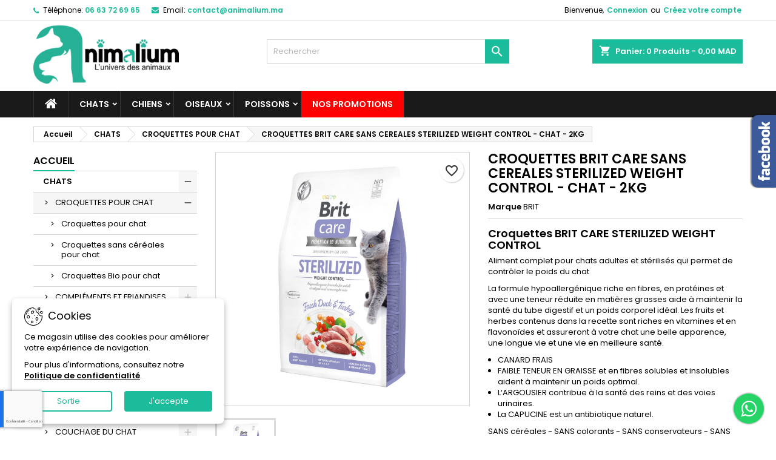

--- FILE ---
content_type: text/html; charset=utf-8
request_url: https://www.animalium.ma/croquettes-chat/423-323-croquettes-brit-care-sans-cereales-sterilized-weight-control-chat-2kg.html
body_size: 36144
content:
<!doctype html>
<html lang="fr">

  <head>
    
      
  <meta charset="utf-8">


  <meta http-equiv="x-ua-compatible" content="ie=edge">



  <link rel="canonical" href="https://www.animalium.ma/croquettes-chat/423-croquettes-brit-care-sans-cereales-sterilized-weight-control-chat-2kg.html">

  <title>CROQUETTES BRIT CARE SANS CEREALES STERILIZED WEIGHT CONTROL - CHAT - 2KG</title>
  
    
  
  <meta name="description" content="Croquettes BRIT CARE STERILIZED WEIGHT CONTROL
Aliment complet pour chats adultes et stérilisés qui permet de contrôler le poids du chat
La formule hypoallergénique riche en fibres, en protéines et avec une teneur réduite en matières grasses aide à maintenir la santé du tube digestif et un poids corporel idéal. Les fruits et herbes contenus dans la recette sont riches en vitamines et en flavonoïdes et assureront à votre chat une belle apparence, une longue vie et une vie en meilleure santé.

CANARD FRAIS
FAIBLE TENEUR EN GRAISSE et en fibres solubles et insolubles aident à maintenir un poids optimal.
L‘ARGOUSIER contribue à la santé des reins et des voies urinaires.
La CAPUCINE est un antibiotique naturel. 

SANS céréales - SANS colorants - SANS conservateurs - SANS OGM - SANS soja">
  <meta name="keywords" content="">
        <link rel="canonical" href="https://www.animalium.ma/croquettes-chat/423-croquettes-brit-care-sans-cereales-sterilized-weight-control-chat-2kg.html">
  
  	  
		  	  
    
  
    <script type="application/ld+json">
  {
    "@context": "https://schema.org",
    "@type": "Organization",
    "name" : "Animalium",
    "url" : "https://www.animalium.ma/"
         ,"logo": {
        "@type": "ImageObject",
        "url":"https://www.animalium.ma/img/logo-1708689929.jpg"
      }
      }
</script>

<script type="application/ld+json">
  {
    "@context": "https://schema.org",
    "@type": "WebPage",
    "isPartOf": {
      "@type": "WebSite",
      "url":  "https://www.animalium.ma/",
      "name": "Animalium"
    },
    "name": "CROQUETTES BRIT CARE SANS CEREALES STERILIZED WEIGHT CONTROL - CHAT - 2KG",
    "url":  "https://www.animalium.ma/croquettes-chat/423-323-croquettes-brit-care-sans-cereales-sterilized-weight-control-chat-2kg.html"
  }
</script>


  <script type="application/ld+json">
    {
      "@context": "https://schema.org",
      "@type": "BreadcrumbList",
      "itemListElement": [
                  {
            "@type": "ListItem",
            "position": 1,
            "name": "Accueil",
            "item": "https://www.animalium.ma/"
          },                  {
            "@type": "ListItem",
            "position": 2,
            "name": "CHATS",
            "item": "https://www.animalium.ma/10-chats"
          },                  {
            "@type": "ListItem",
            "position": 3,
            "name": "CROQUETTES POUR CHAT",
            "item": "https://www.animalium.ma/14-croquettes-chat"
          },                  {
            "@type": "ListItem",
            "position": 4,
            "name": "CROQUETTES BRIT CARE SANS CEREALES STERILIZED WEIGHT CONTROL - CHAT - 2KG",
            "item": "https://www.animalium.ma/croquettes-chat/423-323-croquettes-brit-care-sans-cereales-sterilized-weight-control-chat-2kg.html#/poid-2_kg"
          }              ]
    }
  </script>
  
  
  
      <script type="application/ld+json">
  {
    "@context": "https://schema.org/",
    "@type": "Product",
    "name": "CROQUETTES BRIT CARE SANS CEREALES STERILIZED WEIGHT CONTROL - CHAT - 2KG",
    "description": "Croquettes BRIT CARE STERILIZED WEIGHT CONTROL Aliment complet pour chats adultes et stérilisés qui permet de contrôler le poids du chat La formule hypoallergénique riche en fibres, en protéines et avec une teneur réduite en matières grasses aide à maintenir la santé du tube digestif et un poids corporel idéal. Les fruits et herbes contenus dans la recette sont riches en vitamines et en flavonoïdes et assureront à votre chat une belle apparence, une longue vie et une vie en meilleure santé.  CANARD FRAIS FAIBLE TENEUR EN GRAISSE et en fibres solubles et insolubles aident à maintenir un poids optimal. L‘ARGOUSIER contribue à la santé des reins et des voies urinaires. La CAPUCINE est un antibiotique naturel.   SANS céréales - SANS colorants - SANS conservateurs - SANS OGM - SANS soja",
    "category": "CROQUETTES POUR CHAT",
    "image" :"https://www.animalium.ma/938-home_default/croquettes-brit-care-sans-cereales-sterilized-weight-control-chat-2kg.jpg",    "sku": "AL11051",
	    "mpn": "AL11051"
	        ,
    "brand": {
      "@type": "Brand",
      "name": "BRIT"
    }
            ,
    "weight": {
        "@context": "https://schema.org",
        "@type": "QuantitativeValue",
        "value": "2.000000",
        "unitCode": "kg"
    }
        ,
    "offers": {
      "@type": "Offer",
      "priceCurrency": "MAD",
      "name": "CROQUETTES BRIT CARE SANS CEREALES STERILIZED WEIGHT CONTROL - CHAT - 2KG",
      "price": "170",
      "url": "https://www.animalium.ma/croquettes-chat/423-323-croquettes-brit-care-sans-cereales-sterilized-weight-control-chat-2kg.html#/31-poid-2_kg",
      "priceValidUntil": "2026-02-05",
              "image": ["https://www.animalium.ma/938-large_default/croquettes-brit-care-sans-cereales-sterilized-weight-control-chat-2kg.jpg"],
            "sku": "AL11051",
	        "mpn": "AL11051",
	                    	        "availability": "https://schema.org/InStock",
	        "seller": {
        "@type": "Organization",
        "name": "Animalium"
      }
    }
      }
</script>

  
  
    
  

  
    <meta property="og:title" content="CROQUETTES BRIT CARE SANS CEREALES STERILIZED WEIGHT CONTROL - CHAT - 2KG" />
    <meta property="og:description" content="Croquettes BRIT CARE STERILIZED WEIGHT CONTROL
Aliment complet pour chats adultes et stérilisés qui permet de contrôler le poids du chat
La formule hypoallergénique riche en fibres, en protéines et avec une teneur réduite en matières grasses aide à maintenir la santé du tube digestif et un poids corporel idéal. Les fruits et herbes contenus dans la recette sont riches en vitamines et en flavonoïdes et assureront à votre chat une belle apparence, une longue vie et une vie en meilleure santé.

CANARD FRAIS
FAIBLE TENEUR EN GRAISSE et en fibres solubles et insolubles aident à maintenir un poids optimal.
L‘ARGOUSIER contribue à la santé des reins et des voies urinaires.
La CAPUCINE est un antibiotique naturel. 

SANS céréales - SANS colorants - SANS conservateurs - SANS OGM - SANS soja" />
    <meta property="og:url" content="https://www.animalium.ma/croquettes-chat/423-323-croquettes-brit-care-sans-cereales-sterilized-weight-control-chat-2kg.html" />
    <meta property="og:site_name" content="Animalium" />
        



  <meta name="viewport" content="width=device-width, initial-scale=1">



  <link rel="icon" type="image/vnd.microsoft.icon" href="https://www.animalium.ma/img/favicon.ico?1708689929">
  <link rel="shortcut icon" type="image/x-icon" href="https://www.animalium.ma/img/favicon.ico?1708689929">



  
  <link rel="stylesheet" href="https://www.animalium.ma/themes/AngarTheme/assets/cache/theme-12a5fc76.css" type="text/css" media="all">


<style type="text/css">

@media (min-width:768px) {
									}

body {
	background-color: #ffffff;
	font-family: "Poppins", Arial, Helvetica, sans-serif;
}

.products .product-miniature .product-title {
    height: 32px;
}

.products .product-miniature .product-title a {
    font-size: 14px;
    line-height: 16px;
}

#content-wrapper .products .product-miniature .product-desc {
    height: 36px;
}

@media (min-width: 991px) {
    #home_categories ul li .cat-container {
        min-height: 0px;
    }
}

@media (min-width: 768px) {
    #_desktop_logo {
        padding-top: 5px;
        padding-bottom: 10px;
    }
}

nav.header-nav {
    background: #ffffff;
}

nav.header-nav,
.header_sep2 #contact-link span.shop-phone,
.header_sep2 #contact-link span.shop-phone.shop-tel,
.header_sep2 #contact-link span.shop-phone:last-child,
.header_sep2 .lang_currency_top,
.header_sep2 .lang_currency_top:last-child,
.header_sep2 #_desktop_currency_selector,
.header_sep2 #_desktop_language_selector,
.header_sep2 #_desktop_user_info {
    border-color: #d6d4d4;
}

#contact-link,
#contact-link a,
.lang_currency_top span.lang_currency_text,
.lang_currency_top .dropdown i.expand-more,
nav.header-nav .user-info span,
nav.header-nav .user-info a.logout,
#languages-block-top div.current,
nav.header-nav a {
    color: #000000;
}

#contact-link span.shop-phone strong,
#contact-link span.shop-phone strong a,
.lang_currency_top span.expand-more,
nav.header-nav .user-info a.account {
    color: #1bbc9b;
}

#contact-link span.shop-phone i {
    color: #1bbc9b;
}

.header-top {
    background: #ffffff;
}

div#search_widget form button[type=submit] {
    background: #1bbc9b;
    color: #ffffff;
}

div#search_widget form button[type=submit]:hover {
    background: #1bbc9b;
    color: #ffffff;
}



#header div#_desktop_cart .blockcart .header {
    background: #1bbc9b;
}

#header div#_desktop_cart .blockcart .header a.cart_link {
    color: #ffffff;
}


#homepage-slider .bx-wrapper .bx-pager.bx-default-pager a:hover,
#homepage-slider .bx-wrapper .bx-pager.bx-default-pager a.active{
    background: #1bbc9b;
}

div#rwd_menu {
    background: #1b1a1b;
}

div#rwd_menu,
div#rwd_menu a {
    color: #ffffff;
}

div#rwd_menu,
div#rwd_menu .rwd_menu_item,
div#rwd_menu .rwd_menu_item:first-child {
    border-color: #363636;
}

div#rwd_menu .rwd_menu_item:hover,
div#rwd_menu .rwd_menu_item:focus,
div#rwd_menu .rwd_menu_item a:hover,
div#rwd_menu .rwd_menu_item a:focus {
    color: #ffffff;
    background: #1bbc9b;
}

#mobile_top_menu_wrapper2 .top-menu li a:hover,
.rwd_menu_open ul.user_info li a:hover {
    background: #1bbc9b;
    color: #ffffff;
}

#_desktop_top_menu{
    background: #1b1a1b;
}

#_desktop_top_menu,
#_desktop_top_menu > ul > li,
.menu_sep1 #_desktop_top_menu > ul > li,
.menu_sep1 #_desktop_top_menu > ul > li:last-child,
.menu_sep2 #_desktop_top_menu,
.menu_sep2 #_desktop_top_menu > ul > li,
.menu_sep2 #_desktop_top_menu > ul > li:last-child,
.menu_sep3 #_desktop_top_menu,
.menu_sep4 #_desktop_top_menu,
.menu_sep5 #_desktop_top_menu,
.menu_sep6 #_desktop_top_menu {
    border-color: #363636;
}

#_desktop_top_menu > ul > li > a {
    color: #ffffff;
}

#_desktop_top_menu > ul > li:hover > a {
    color: #ffffff;
    background: #1bbc9b;
}

.submenu1 #_desktop_top_menu .popover.sub-menu ul.top-menu li a:hover,
.submenu3 #_desktop_top_menu .popover.sub-menu ul.top-menu li a:hover,
.live_edit_0.submenu1 #_desktop_top_menu .popover.sub-menu ul.top-menu li:hover > a,
.live_edit_0.submenu3 #_desktop_top_menu .popover.sub-menu ul.top-menu li:hover > a {
    background: #1bbc9b;
    color: #ffffff;
}


#home_categories .homecat_title span {
    border-color: #1bbc9b;
}

#home_categories ul li .homecat_name span {
    background: #1bbc9b;
}

#home_categories ul li a.view_more {
    background: #1bbc9b;
    color: #ffffff;
    border-color: #1bbc9b;
}

#home_categories ul li a.view_more:hover {
    background: #1b1a1b;
    color: #ffffff;
    border-color: #1b1a1b;
}

.columns .text-uppercase a,
.columns .text-uppercase span,
.columns div#_desktop_cart .cart_index_title a,
#home_man_product .catprod_title a span {
    border-color: #1bbc9b;
}

#index .tabs ul.nav-tabs li.nav-item a.active,
#index .tabs ul.nav-tabs li.nav-item a:hover,
.index_title a,
.index_title span {
    border-color: #1bbc9b;
}

a.product-flags-plist span.product-flag,
a.product-flags-plist span.product-flag.new,
#home_cat_product a.product-flags-plist span.product-flag.new,
#product #content .product-flags li,
#product #content .product-flags .product-flag.new {
    background: #1bbc9b;
}

.products .product-miniature .product-title a,
#home_cat_product ul li .right-block .name_block a {
    color: #282828;
}

.products .product-miniature span.price,
#home_cat_product ul li .product-price-and-shipping .price,
.ui-widget .search_right span.search_price,
body#view #main .wishlist-product-price {
    color: #ff5722;
}

.button-container .add-to-cart:hover,
#subcart .cart-buttons .viewcart:hover,
body#view ul li.wishlist-products-item .wishlist-product-bottom .btn-primary:hover {
    background: #1b1a1b;
    color: #ffffff;
    border-color: #1b1a1b;
}

.button-container .add-to-cart,
.button-container .add-to-cart:disabled,
#subcart .cart-buttons .viewcart,
body#view ul li.wishlist-products-item .wishlist-product-bottom .btn-primary {
    background: #1bbc9b;
    color: #ffffff;
    border-color: #1bbc9b;
}

#home_cat_product .catprod_title span {
    border-color: #1bbc9b;
}

#home_man .man_title span {
    border-color: #1bbc9b;
}

div#angarinfo_block .icon_cms {
    color: #1bbc9b;
}

.footer-container {
    background: #f6f6f6;
}

.footer-container,
.footer-container .h3,
.footer-container .links .title,
.row.social_footer {
    border-color: #dddddd;
}

.footer-container .h3 span,
.footer-container .h3 a,
.footer-container .links .title span.h3,
.footer-container .links .title a.h3 {
    border-color: #1bbc9b;
}

.footer-container,
.footer-container .h3,
.footer-container .links .title .h3,
.footer-container a,
.footer-container li a,
.footer-container .links ul>li a {
    color: #000000;
}

.block_newsletter .btn-newsletter {
    background: #1bbc9b;
    color: #ffffff;
}

.block_newsletter .btn-newsletter:hover {
    background: #1b1a1b;
    color: #ffffff;
}

.footer-container .bottom-footer {
    background: #f6f6f6;
    border-color: #dddddd;
    color: #000000;
}

.product-prices .current-price span.price {
    color: #ff5722;
}

.product-add-to-cart button.btn.add-to-cart:hover {
    background: #1bbc9b;
    color: #ffffff;
    border-color: #1bbc9b;
}

.product-add-to-cart button.btn.add-to-cart,
.product-add-to-cart button.btn.add-to-cart:disabled {
    background: #ff5722;
    color: #ffffff;
    border-color: #ff5722;
}

#product .tabs ul.nav-tabs li.nav-item a.active,
#product .tabs ul.nav-tabs li.nav-item a:hover,
#product .index_title span,
.page-product-heading span,
body #product-comments-list-header .comments-nb {
    border-color: #1bbc9b;
}

body .btn-primary:hover {
    background: #3aa04c;
    color: #ffffff;
    border-color: #196f28;
}

body .btn-primary,
body .btn-primary.disabled,
body .btn-primary:disabled,
body .btn-primary.disabled:hover {
    background: #43b754;
    color: #ffffff;
    border-color: #399a49;
}

body .btn-secondary:hover {
    background: #eeeeee;
    color: #000000;
    border-color: #d8d8d8;
}

body .btn-secondary,
body .btn-secondary.disabled,
body .btn-secondary:disabled,
body .btn-secondary.disabled:hover {
    background: #f6f6f6;
    color: #000000;
    border-color: #d8d8d8;
}

.form-control:focus, .input-group.focus {
    border-color: #dbdbdb;
    outline-color: #dbdbdb;
}

body .pagination .page-list .current a,
body .pagination .page-list a:hover,
body .pagination .page-list .current a.disabled,
body .pagination .page-list .current a.disabled:hover {
    color: #1bbc9b;
}

.page-my-account #content .links a:hover i {
    color: #1bbc9b;
}

#scroll_top {
    background: #1bbc9b;
    color: #ffffff;
}

#scroll_top:hover,
#scroll_top:focus {
    background: #1b1a1b;
    color: #ffffff;
}

</style>

<link rel="stylesheet" rel="preload" as="style" href="https://fonts.googleapis.com/css?family=Poppins:400,600&amp;subset=latin,latin-ext&display=block" type="text/css" media="all" />




  

  <script type="text/javascript">
        var AdvancedEmailGuardData = {"meta":{"isGDPREnabled":false,"isLegacyOPCEnabled":false,"isLegacyMAModuleEnabled":false,"validationError":null},"settings":{"recaptcha":{"type":"v3","key":"6LfxheUqAAAAAIabdo6ErLILQ0xlF19A3dfAaKHu","forms":{"contact_us":{"size":"normal","align":"offset","offset":3},"register":{"size":"normal","align":"center","offset":1},"login":{"size":"normal","align":"center","offset":1}},"language":"shop","theme":"light","position":"bottomleft","hidden":false,"deferred":false}},"context":{"ps":{"v17":true,"v17pc":true,"v17ch":true,"v16":false,"v161":false,"v15":false},"languageCode":"fr","pageName":"product"},"trans":{"genericError":"Une erreur s'est produite, veuillez r\u00e9essayer."}};
        var blockwishlistController = "https:\/\/www.animalium.ma\/module\/blockwishlist\/action";
        var prestashop = {"cart":{"products":[],"totals":{"total":{"type":"total","label":"Total","amount":0,"value":"0,00\u00a0MAD"},"total_including_tax":{"type":"total","label":"Total TTC","amount":0,"value":"0,00\u00a0MAD"},"total_excluding_tax":{"type":"total","label":"Total HT :","amount":0,"value":"0,00\u00a0MAD"}},"subtotals":{"products":{"type":"products","label":"Sous-total","amount":0,"value":"0,00\u00a0MAD"},"discounts":null,"shipping":{"type":"shipping","label":"Livraison","amount":0,"value":""},"tax":null},"products_count":0,"summary_string":"0 articles","vouchers":{"allowed":1,"added":[]},"discounts":[],"minimalPurchase":0,"minimalPurchaseRequired":""},"currency":{"id":1,"name":"Dirham marocain","iso_code":"MAD","iso_code_num":"504","sign":"MAD"},"customer":{"lastname":null,"firstname":null,"email":null,"birthday":null,"newsletter":null,"newsletter_date_add":null,"optin":null,"website":null,"company":null,"siret":null,"ape":null,"is_logged":false,"gender":{"type":null,"name":null},"addresses":[]},"language":{"name":"Fran\u00e7ais (French)","iso_code":"fr","locale":"fr-FR","language_code":"fr","is_rtl":"0","date_format_lite":"d\/m\/Y","date_format_full":"d\/m\/Y H:i:s","id":1},"page":{"title":"","canonical":"https:\/\/www.animalium.ma\/croquettes-chat\/423-croquettes-brit-care-sans-cereales-sterilized-weight-control-chat-2kg.html","meta":{"title":"CROQUETTES BRIT CARE SANS CEREALES STERILIZED WEIGHT CONTROL - CHAT - 2KG","description":"Croquettes BRIT CARE STERILIZED WEIGHT CONTROL\nAliment complet pour chats adultes et st\u00e9rilis\u00e9s qui permet de contr\u00f4ler le poids du chat\nLa formule hypoallerg\u00e9nique riche en fibres, en prot\u00e9ines et avec une teneur r\u00e9duite en mati\u00e8res grasses aide \u00e0 maintenir la sant\u00e9 du tube digestif et un poids corporel id\u00e9al. Les fruits et herbes contenus dans la recette sont riches en vitamines et en flavono\u00efdes et assureront \u00e0 votre chat une belle apparence, une longue vie et une vie en meilleure sant\u00e9.\n\nCANARD FRAIS\nFAIBLE TENEUR EN GRAISSE et en fibres solubles et insolubles aident \u00e0 maintenir un poids optimal.\nL\u2018ARGOUSIER contribue \u00e0 la sant\u00e9 des reins et des voies urinaires.\nLa CAPUCINE est un antibiotique naturel.\u00a0\n\nSANS c\u00e9r\u00e9ales - SANS colorants - SANS conservateurs - SANS OGM - SANS soja","keywords":"","robots":"index"},"page_name":"product","body_classes":{"lang-fr":true,"lang-rtl":false,"country-MA":true,"currency-MAD":true,"layout-left-column":true,"page-product":true,"tax-display-enabled":true,"product-id-423":true,"product-CROQUETTES BRIT CARE SANS CEREALES STERILIZED WEIGHT CONTROL - CHAT - 2KG":true,"product-id-category-14":true,"product-id-manufacturer-33":true,"product-id-supplier-10":true,"product-available-for-order":true},"admin_notifications":[]},"shop":{"name":"Animalium","logo":"https:\/\/www.animalium.ma\/img\/logo-1708689929.jpg","stores_icon":"https:\/\/www.animalium.ma\/img\/logo_stores.png","favicon":"https:\/\/www.animalium.ma\/img\/favicon.ico"},"urls":{"base_url":"https:\/\/www.animalium.ma\/","current_url":"https:\/\/www.animalium.ma\/croquettes-chat\/423-323-croquettes-brit-care-sans-cereales-sterilized-weight-control-chat-2kg.html","shop_domain_url":"https:\/\/www.animalium.ma","img_ps_url":"https:\/\/www.animalium.ma\/img\/","img_cat_url":"https:\/\/www.animalium.ma\/img\/c\/","img_lang_url":"https:\/\/www.animalium.ma\/img\/l\/","img_prod_url":"https:\/\/www.animalium.ma\/img\/p\/","img_manu_url":"https:\/\/www.animalium.ma\/img\/m\/","img_sup_url":"https:\/\/www.animalium.ma\/img\/su\/","img_ship_url":"https:\/\/www.animalium.ma\/img\/s\/","img_store_url":"https:\/\/www.animalium.ma\/img\/st\/","img_col_url":"https:\/\/www.animalium.ma\/img\/co\/","img_url":"https:\/\/www.animalium.ma\/themes\/AngarTheme\/assets\/img\/","css_url":"https:\/\/www.animalium.ma\/themes\/AngarTheme\/assets\/css\/","js_url":"https:\/\/www.animalium.ma\/themes\/AngarTheme\/assets\/js\/","pic_url":"https:\/\/www.animalium.ma\/upload\/","pages":{"address":"https:\/\/www.animalium.ma\/adresse","addresses":"https:\/\/www.animalium.ma\/adresses","authentication":"https:\/\/www.animalium.ma\/connexion","cart":"https:\/\/www.animalium.ma\/panier","category":"https:\/\/www.animalium.ma\/index.php?controller=category","cms":"https:\/\/www.animalium.ma\/index.php?controller=cms","contact":"https:\/\/www.animalium.ma\/nous-contacter","discount":"https:\/\/www.animalium.ma\/reduction","guest_tracking":"https:\/\/www.animalium.ma\/suivi-commande-invite","history":"https:\/\/www.animalium.ma\/historique-commandes","identity":"https:\/\/www.animalium.ma\/identite","index":"https:\/\/www.animalium.ma\/","my_account":"https:\/\/www.animalium.ma\/mon-compte","order_confirmation":"https:\/\/www.animalium.ma\/confirmation-commande","order_detail":"https:\/\/www.animalium.ma\/index.php?controller=order-detail","order_follow":"https:\/\/www.animalium.ma\/suivi-commande","order":"https:\/\/www.animalium.ma\/commande","order_return":"https:\/\/www.animalium.ma\/index.php?controller=order-return","order_slip":"https:\/\/www.animalium.ma\/avoirs","pagenotfound":"https:\/\/www.animalium.ma\/page-introuvable","password":"https:\/\/www.animalium.ma\/recuperation-mot-de-passe","pdf_invoice":"https:\/\/www.animalium.ma\/index.php?controller=pdf-invoice","pdf_order_return":"https:\/\/www.animalium.ma\/index.php?controller=pdf-order-return","pdf_order_slip":"https:\/\/www.animalium.ma\/index.php?controller=pdf-order-slip","prices_drop":"https:\/\/www.animalium.ma\/promotions","product":"https:\/\/www.animalium.ma\/index.php?controller=product","search":"https:\/\/www.animalium.ma\/recherche","sitemap":"https:\/\/www.animalium.ma\/plan-site","stores":"https:\/\/www.animalium.ma\/magasins","supplier":"https:\/\/www.animalium.ma\/fournisseur","register":"https:\/\/www.animalium.ma\/connexion?create_account=1","order_login":"https:\/\/www.animalium.ma\/commande?login=1"},"alternative_langs":[],"theme_assets":"\/themes\/AngarTheme\/assets\/","actions":{"logout":"https:\/\/www.animalium.ma\/?mylogout="},"no_picture_image":{"bySize":{"small_default":{"url":"https:\/\/www.animalium.ma\/img\/p\/fr-default-small_default.jpg","width":98,"height":98},"cart_default":{"url":"https:\/\/www.animalium.ma\/img\/p\/fr-default-cart_default.jpg","width":125,"height":125},"home_default":{"url":"https:\/\/www.animalium.ma\/img\/p\/fr-default-home_default.jpg","width":259,"height":259},"medium_default":{"url":"https:\/\/www.animalium.ma\/img\/p\/fr-default-medium_default.jpg","width":452,"height":452},"large_default":{"url":"https:\/\/www.animalium.ma\/img\/p\/fr-default-large_default.jpg","width":800,"height":800}},"small":{"url":"https:\/\/www.animalium.ma\/img\/p\/fr-default-small_default.jpg","width":98,"height":98},"medium":{"url":"https:\/\/www.animalium.ma\/img\/p\/fr-default-home_default.jpg","width":259,"height":259},"large":{"url":"https:\/\/www.animalium.ma\/img\/p\/fr-default-large_default.jpg","width":800,"height":800},"legend":""}},"configuration":{"display_taxes_label":true,"display_prices_tax_incl":true,"is_catalog":false,"show_prices":true,"opt_in":{"partner":false},"quantity_discount":{"type":"discount","label":"Remise sur prix unitaire"},"voucher_enabled":1,"return_enabled":0},"field_required":[],"breadcrumb":{"links":[{"title":"Accueil","url":"https:\/\/www.animalium.ma\/"},{"title":"CHATS","url":"https:\/\/www.animalium.ma\/10-chats"},{"title":"CROQUETTES POUR CHAT","url":"https:\/\/www.animalium.ma\/14-croquettes-chat"},{"title":"CROQUETTES BRIT CARE SANS CEREALES STERILIZED WEIGHT CONTROL - CHAT - 2KG","url":"https:\/\/www.animalium.ma\/croquettes-chat\/423-323-croquettes-brit-care-sans-cereales-sterilized-weight-control-chat-2kg.html#\/poid-2_kg"}],"count":4},"link":{"protocol_link":"https:\/\/","protocol_content":"https:\/\/"},"time":1768954178,"static_token":"3b5dc8888431efbfef5859814e664884","token":"16d5e76d7470604fa6afa283e2c19bd0","debug":false};
        var prestashopFacebookAjaxController = "https:\/\/www.animalium.ma\/module\/ps_facebook\/Ajax";
        var productsAlreadyTagged = [];
        var psemailsubscription_subscription = "https:\/\/www.animalium.ma\/module\/ps_emailsubscription\/subscription";
        var psr_icon_color = "#F19D76";
        var removeFromWishlistUrl = "https:\/\/www.animalium.ma\/module\/blockwishlist\/action?action=deleteProductFromWishlist";
        var wishlistAddProductToCartUrl = "https:\/\/www.animalium.ma\/module\/blockwishlist\/action?action=addProductToCart";
        var wishlistUrl = "https:\/\/www.animalium.ma\/module\/blockwishlist\/view";
      </script>



  <meta name="google-site-verification" content="o_hZXJagBjD-qPWad_MyT43YflXwp7PSfz8kRrajGKA" /><!-- Google tag (gtag.js) -->
<script async src="https://www.googletagmanager.com/gtag/js?id=AW-979501478"></script>
<script>
  window.dataLayer = window.dataLayer || [];
  function gtag(){dataLayer.push(arguments);}
  gtag('js', new Date());

  gtag('config', 'AW-979501478');
</script>
 <script async src="https://www.googletagmanager.com/gtag/js?id=G-8W2K8XVPKF"></script>
<script>
  window.dataLayer = window.dataLayer || [];
  function gtag(){dataLayer.push(arguments);}
  gtag('js', new Date());
  gtag(
    'config',
    'G-8W2K8XVPKF',
    {
      'debug_mode':false
                      }
  );
</script>





    
  <meta property="og:type" content="product">
      <meta property="og:image" content="https://www.animalium.ma/938-large_default/croquettes-brit-care-sans-cereales-sterilized-weight-control-chat-2kg.jpg">
  
      <meta property="product:pretax_price:amount" content="141.666667">
    <meta property="product:pretax_price:currency" content="MAD">
    <meta property="product:price:amount" content="170">
    <meta property="product:price:currency" content="MAD">
      <meta property="product:weight:value" content="2.000000">
  <meta property="product:weight:units" content="kg">
  
  </head>

  <body id="product" class="lang-fr country-ma currency-mad layout-left-column page-product tax-display-enabled product-id-423 product-croquettes-brit-care-sans-cereales-sterilized-weight-control-chat-2kg product-id-category-14 product-id-manufacturer-33 product-id-supplier-10 product-available-for-order live_edit_  ps_178 no_bg bg_attatchment_fixed bg_position_tl bg_repeat_xy bg_size_initial slider_position_column slider_controls_black banners_top2 banners_top_tablets2 banners_top_phones1 banners_bottom2 banners_bottom_tablets2 banners_bottom_phones1 submenu2 pl_1col_qty_5 pl_2col_qty_3 pl_3col_qty_3 pl_1col_qty_bigtablets_4 pl_2col_qty_bigtablets_3 pl_3col_qty_bigtablets_2 pl_1col_qty_tablets_3 pl_1col_qty_phones_2 home_tabs2 pl_border_type2 pl_button_icon_no pl_button_qty2 pl_desc_yes pl_reviews_no pl_availability_no product_layout2 hide_reference_yes hide_reassurance_no product_tabs1 menu_sep1 header_sep1 slider_full_width feat_cat_style2 feat_cat4 feat_cat_bigtablets2 feat_cat_tablets2 feat_cat_phones0 all_products_no pl_colors_yes newsletter_info_yes stickycart_yes stickymenu_yes homeicon_no pl_man_no product_hide_man_no cart_style1 pl_ref_yes header_style_1 mainfont_Poppins bg_white page_width_1200 pl_qty_yes pl_stock_yes product_stock_yes cat_image_no cat_desc_mobile_no subcat_image_no subcat_style_0 subcat_qty_5 pl_price_default product_price_default footer_style_1  not_logged  ">

    
      
    

    <main>
      
              

      <header id="header">
        
          


  <div class="header-banner">
    
  </div>



  <nav class="header-nav">
    <div class="container">
      <div class="row">
          <div class="col-md-12 col-xs-12">
            <div id="_desktop_contact_link">
  <div id="contact-link">

			<span class="shop-phone contact_link">
			<a href="https://www.animalium.ma/nous-contacter">Contact</a>
		</span>
	
			<span class="shop-phone shop-tel">
			<i class="fa fa-phone"></i>
			<span class="shop-phone_text">Téléphone:</span>
			<strong><a href="tel:06 63 72 69 65">06 63 72 69 65</a></strong>
		</span>
	
			<span class="shop-phone shop-email">
			<i class="fa fa-envelope"></i>
			<span class="shop-phone_text">Email:</span>
			<strong><a href="&#109;&#97;&#105;&#108;&#116;&#111;&#58;%63%6f%6e%74%61%63%74@%61%6e%69%6d%61%6c%69%75%6d.%6d%61" >&#x63;&#x6f;&#x6e;&#x74;&#x61;&#x63;&#x74;&#x40;&#x61;&#x6e;&#x69;&#x6d;&#x61;&#x6c;&#x69;&#x75;&#x6d;&#x2e;&#x6d;&#x61;</a></strong>
		</span>
	

  </div>
</div>


            <div id="_desktop_user_info">
  <div class="user-info">


	<ul class="user_info hidden-md-up">

		
			<li><a href="https://www.animalium.ma/mon-compte" title="Connectez vous" rel="nofollow">Connexion</a></li>
			<li><a href="https://www.animalium.ma/connexion?create_account=1" title="Connectez vous" rel="nofollow">Créez votre compte</a></li>

		
	</ul>


	<div class="hidden-sm-down">
		<span class="welcome">Bienvenue,</span>
					<a class="account" href="https://www.animalium.ma/mon-compte" title="Connectez vous" rel="nofollow">Connexion</a>

			<span class="or">ou</span>

			<a class="account" href="https://www.animalium.ma/connexion?create_account=1" title="Connectez vous" rel="nofollow">Créez votre compte</a>
			</div>


  </div>
</div>
          </div>
      </div>
    </div>
  </nav>



  <div class="header-top">
    <div class="container">
	  <div class="row">
        <div class="col-md-4 hidden-sm-down2" id="_desktop_logo">
                            <a href="https://www.animalium.ma/">
                  <img class="logo img-responsive" src="https://www.animalium.ma/img/logo-1708689929.jpg" alt="Animalium">
                </a>
                    </div>
		
<div id="_desktop_cart">

	<div class="cart_top">

		<div class="blockcart cart-preview inactive" data-refresh-url="//www.animalium.ma/module/ps_shoppingcart/ajax">
			<div class="header">
			
				<div class="cart_index_title">
					<a class="cart_link" rel="nofollow" href="//www.animalium.ma/panier?action=show">
						<i class="material-icons shopping-cart">shopping_cart</i>
						<span class="hidden-sm-down cart_title">Panier:</span>
						<span class="cart-products-count">
							0<span> Produits - 0,00 MAD</span>
						</span>
					</a>
				</div>


				<div id="subcart">

					<ul class="cart_products">

											<li>Il n'y a plus d'articles dans votre panier</li>
					
										</ul>

					<ul class="cart-subtotals">

				
						<li>
							<span class="text">Livraison</span>
							<span class="value"></span>
							<span class="clearfix"></span>
						</li>

						<li>
							<span class="text">Total</span>
							<span class="value">0,00 MAD</span>
							<span class="clearfix"></span>
						</li>

					</ul>

					<div class="cart-buttons">
						<a class="btn btn-primary viewcart" href="//www.animalium.ma/panier?action=show">Commander <i class="material-icons">&#xE315;</i></a>
											</div>

				</div>

			</div>
		</div>

	</div>

</div>


<!-- Block search module TOP -->
<div id="_desktop_search_widget" class="col-lg-4 col-md-4 col-sm-12 search-widget hidden-sm-down ">
	<div id="search_widget" data-search-controller-url="//www.animalium.ma/recherche">
		<form method="get" action="//www.animalium.ma/recherche">
			<input type="hidden" name="controller" value="search">
			<input type="text" name="s" value="" placeholder="Rechercher" aria-label="Rechercher">
			<button type="submit">
				<i class="material-icons search">&#xE8B6;</i>
				<span class="hidden-xl-down">Rechercher</span>
			</button>
		</form>
	</div>
</div>
<!-- /Block search module TOP -->
<script>
    gtag(
        'event',
        'conversion',
        {"send_to":"AW-979501478\/M6ZiCPGPxKIZEKaDiNMD","value":"170","currency":"MAD"}
    );
</script>

		<div class="clearfix"></div>
	  </div>
    </div>

	<div id="rwd_menu" class="hidden-md-up">
		<div class="container">
			<div id="menu-icon2" class="rwd_menu_item"><i class="material-icons d-inline">&#xE5D2;</i></div>
			<div id="search-icon" class="rwd_menu_item"><i class="material-icons search">&#xE8B6;</i></div>
			<div id="user-icon" class="rwd_menu_item"><i class="material-icons logged">&#xE7FF;</i></div>
			<div id="_mobile_cart" class="rwd_menu_item"></div>
		</div>
		<div class="clearfix"></div>
	</div>

	<div class="container">
		<div id="mobile_top_menu_wrapper2" class="rwd_menu_open hidden-md-up" style="display:none;">
			<div class="js-top-menu mobile" id="_mobile_top_menu"></div>
		</div>

		<div id="mobile_search_wrapper" class="rwd_menu_open hidden-md-up" style="display:none;">
			<div id="_mobile_search_widget"></div>
		</div>

		<div id="mobile_user_wrapper" class="rwd_menu_open hidden-md-up" style="display:none;">
			<div id="_mobile_user_info"></div>
		</div>
	</div>
  </div>
  

<div class="menu js-top-menu position-static hidden-sm-down" id="_desktop_top_menu">
    

      <ul class="top-menu container" id="top-menu" data-depth="0">

					<li class="home_icon"><a href="https://www.animalium.ma/"><i class="icon-home"></i><span>Accueil</span></a></li>
		
	    
							<li class="category" id="category-10">
								  <a
					class="dropdown-item sf-with-ul"
					href="https://www.animalium.ma/10-chats" data-depth="0"
									  >
										  					  					  <span class="float-xs-right hidden-md-up">
						<span data-target="#top_sub_menu_3389" data-toggle="collapse" class="navbar-toggler collapse-icons">
						  <i class="material-icons add">&#xE313;</i>
						  <i class="material-icons remove">&#xE316;</i>
						</span>
					  </span>
										CHATS
				  </a>
				  				  <div  class="popover sub-menu js-sub-menu collapse" id="top_sub_menu_3389">
					

      <ul class="top-menu container"  data-depth="1">

		
	    
							<li class="category" id="category-14">
								  <a
					class="dropdown-item dropdown-submenu sf-with-ul"
					href="https://www.animalium.ma/14-croquettes-chat" data-depth="1"
									  >
										  					  					  <span class="float-xs-right hidden-md-up">
						<span data-target="#top_sub_menu_3933" data-toggle="collapse" class="navbar-toggler collapse-icons">
						  <i class="material-icons add">&#xE313;</i>
						  <i class="material-icons remove">&#xE316;</i>
						</span>
					  </span>
										CROQUETTES POUR CHAT
				  </a>
				  				  <div  class="collapse" id="top_sub_menu_3933">
					

      <ul class="top-menu container"  data-depth="2">

		
	    
							<li class="category" id="category-15">
								  <a
					class="dropdown-item"
					href="https://www.animalium.ma/15-croquettes-pour-chat" data-depth="2"
									  >
										Croquettes pour chat
				  </a>
				  				</li>
							<li class="category" id="category-16">
								  <a
					class="dropdown-item"
					href="https://www.animalium.ma/16-croquettes-sans-cereales-pour-chat" data-depth="2"
									  >
										Croquettes sans céréales pour chat
				  </a>
				  				</li>
							<li class="category" id="category-17">
								  <a
					class="dropdown-item"
					href="https://www.animalium.ma/17-croquettes-bio-pour-chat" data-depth="2"
									  >
										Croquettes Bio pour chat
				  </a>
				  				</li>
			
		
      </ul>


									  </div>
				  				</li>
							<li class="category" id="category-18">
								  <a
					class="dropdown-item dropdown-submenu sf-with-ul"
					href="https://www.animalium.ma/18-complements-friandises-chat" data-depth="1"
									  >
										  					  					  <span class="float-xs-right hidden-md-up">
						<span data-target="#top_sub_menu_59854" data-toggle="collapse" class="navbar-toggler collapse-icons">
						  <i class="material-icons add">&#xE313;</i>
						  <i class="material-icons remove">&#xE316;</i>
						</span>
					  </span>
										COMPLÉMENTS ET FRIANDISES POUR CHAT
				  </a>
				  				  <div  class="collapse" id="top_sub_menu_59854">
					

      <ul class="top-menu container"  data-depth="2">

		
	    
							<li class="category" id="category-19">
								  <a
					class="dropdown-item"
					href="https://www.animalium.ma/19-friandises-pour-chat" data-depth="2"
									  >
										Friandises pour Chat
				  </a>
				  				</li>
							<li class="category" id="category-20">
								  <a
					class="dropdown-item"
					href="https://www.animalium.ma/20-patee-en-boite" data-depth="2"
									  >
										Pâtée en boite
				  </a>
				  				</li>
							<li class="category" id="category-21">
								  <a
					class="dropdown-item"
					href="https://www.animalium.ma/21-sachet-fraicheur" data-depth="2"
									  >
										Sachet fraîcheur
				  </a>
				  				</li>
			
		
      </ul>


									  </div>
				  				</li>
							<li class="category" id="category-22">
								  <a
					class="dropdown-item dropdown-submenu sf-with-ul"
					href="https://www.animalium.ma/22-hygiene-soins-chat" data-depth="1"
									  >
										  					  					  <span class="float-xs-right hidden-md-up">
						<span data-target="#top_sub_menu_77385" data-toggle="collapse" class="navbar-toggler collapse-icons">
						  <i class="material-icons add">&#xE313;</i>
						  <i class="material-icons remove">&#xE316;</i>
						</span>
					  </span>
										HYGIÈNE ET SOINS POUR CHAT
				  </a>
				  				  <div  class="collapse" id="top_sub_menu_77385">
					

      <ul class="top-menu container"  data-depth="2">

		
	    
							<li class="category" id="category-23">
								  <a
					class="dropdown-item"
					href="https://www.animalium.ma/23-brosses-et-peignes" data-depth="2"
									  >
										Brosses et peignes
				  </a>
				  				</li>
							<li class="category" id="category-24">
								  <a
					class="dropdown-item"
					href="https://www.animalium.ma/24-hygiene-et-soins" data-depth="2"
									  >
										Hygiène et Soins
				  </a>
				  				</li>
							<li class="category" id="category-25">
								  <a
					class="dropdown-item"
					href="https://www.animalium.ma/25-shampoings-et-parfums" data-depth="2"
									  >
										Shampoings et Parfums
				  </a>
				  				</li>
			
		
      </ul>


									  </div>
				  				</li>
							<li class="category" id="category-26">
								  <a
					class="dropdown-item dropdown-submenu sf-with-ul"
					href="https://www.animalium.ma/26-antiparasitaire-chat" data-depth="1"
									  >
										  					  					  <span class="float-xs-right hidden-md-up">
						<span data-target="#top_sub_menu_33833" data-toggle="collapse" class="navbar-toggler collapse-icons">
						  <i class="material-icons add">&#xE313;</i>
						  <i class="material-icons remove">&#xE316;</i>
						</span>
					  </span>
										ANTIPARASITAIRE POUR CHAT
				  </a>
				  				  <div  class="collapse" id="top_sub_menu_33833">
					

      <ul class="top-menu container"  data-depth="2">

		
	    
							<li class="category" id="category-27">
								  <a
					class="dropdown-item"
					href="https://www.animalium.ma/27-collier-antiparasitaire" data-depth="2"
									  >
										Collier Antiparasitaire
				  </a>
				  				</li>
							<li class="category" id="category-28">
								  <a
					class="dropdown-item"
					href="https://www.animalium.ma/28-pipettes-antiparasitaire" data-depth="2"
									  >
										Pipettes Antiparasitaire
				  </a>
				  				</li>
							<li class="category" id="category-29">
								  <a
					class="dropdown-item"
					href="https://www.animalium.ma/29-shampooing-antiparasitaire" data-depth="2"
									  >
										Shampooing Antiparasitaire
				  </a>
				  				</li>
							<li class="category" id="category-30">
								  <a
					class="dropdown-item"
					href="https://www.animalium.ma/30-spray-antiparasitaire" data-depth="2"
									  >
										Spray Antiparasitaire
				  </a>
				  				</li>
							<li class="category" id="category-31">
								  <a
					class="dropdown-item"
					href="https://www.animalium.ma/31-traitement-de-l-habitat" data-depth="2"
									  >
										Traitement de l&#039;habitat
				  </a>
				  				</li>
			
		
      </ul>


									  </div>
				  				</li>
							<li class="category" id="category-32">
								  <a
					class="dropdown-item dropdown-submenu sf-with-ul"
					href="https://www.animalium.ma/32-litieres-accessoires-chat" data-depth="1"
									  >
										  					  					  <span class="float-xs-right hidden-md-up">
						<span data-target="#top_sub_menu_8268" data-toggle="collapse" class="navbar-toggler collapse-icons">
						  <i class="material-icons add">&#xE313;</i>
						  <i class="material-icons remove">&#xE316;</i>
						</span>
					  </span>
										LITIÈRES ET ACCESSOIRES POUR CHAT
				  </a>
				  				  <div  class="collapse" id="top_sub_menu_8268">
					

      <ul class="top-menu container"  data-depth="2">

		
	    
							<li class="category" id="category-33">
								  <a
					class="dropdown-item"
					href="https://www.animalium.ma/33-bac-a-litiere" data-depth="2"
									  >
										Bac à litière
				  </a>
				  				</li>
							<li class="category" id="category-34">
								  <a
					class="dropdown-item"
					href="https://www.animalium.ma/34-desodorisant-accessoires" data-depth="2"
									  >
										Désodorisant &amp; Accessoires
				  </a>
				  				</li>
							<li class="category" id="category-35">
								  <a
					class="dropdown-item"
					href="https://www.animalium.ma/35-litiere-pour-chat" data-depth="2"
									  >
										Litière pour Chat
				  </a>
				  				</li>
							<li class="category" id="category-36">
								  <a
					class="dropdown-item"
					href="https://www.animalium.ma/36-maison-de-toilette" data-depth="2"
									  >
										Maison de Toilette
				  </a>
				  				</li>
							<li class="category" id="category-37">
								  <a
					class="dropdown-item"
					href="https://www.animalium.ma/37-tapis-litiere" data-depth="2"
									  >
										Tapis litière
				  </a>
				  				</li>
			
		
      </ul>


									  </div>
				  				</li>
							<li class="category" id="category-38">
								  <a
					class="dropdown-item dropdown-submenu sf-with-ul"
					href="https://www.animalium.ma/38-ecuelles-distributeurs-chat" data-depth="1"
									  >
										  					  					  <span class="float-xs-right hidden-md-up">
						<span data-target="#top_sub_menu_10744" data-toggle="collapse" class="navbar-toggler collapse-icons">
						  <i class="material-icons add">&#xE313;</i>
						  <i class="material-icons remove">&#xE316;</i>
						</span>
					  </span>
										ECUELLES ET DISTRIBUTEURS POUR CHAT
				  </a>
				  				  <div  class="collapse" id="top_sub_menu_10744">
					

      <ul class="top-menu container"  data-depth="2">

		
	    
							<li class="category" id="category-39">
								  <a
					class="dropdown-item"
					href="https://www.animalium.ma/39-distributeurs-croquettes-et-eau" data-depth="2"
									  >
										Distributeurs croquettes et eau
				  </a>
				  				</li>
							<li class="category" id="category-40">
								  <a
					class="dropdown-item"
					href="https://www.animalium.ma/40-gamelle-en-inox" data-depth="2"
									  >
										Gamelle en Inox
				  </a>
				  				</li>
							<li class="category" id="category-41">
								  <a
					class="dropdown-item"
					href="https://www.animalium.ma/41-gamelle-en-plastique" data-depth="2"
									  >
										Gamelle en plastique
				  </a>
				  				</li>
							<li class="category" id="category-42">
								  <a
					class="dropdown-item"
					href="https://www.animalium.ma/42-gamelle-en-ceramique" data-depth="2"
									  >
										Gamelle en céramique
				  </a>
				  				</li>
							<li class="category" id="category-43">
								  <a
					class="dropdown-item"
					href="https://www.animalium.ma/43-tapis-de-repas" data-depth="2"
									  >
										Tapis de repas
				  </a>
				  				</li>
			
		
      </ul>


									  </div>
				  				</li>
							<li class="category" id="category-44">
								  <a
					class="dropdown-item dropdown-submenu sf-with-ul"
					href="https://www.animalium.ma/44-couchage-chat" data-depth="1"
									  >
										  					  					  <span class="float-xs-right hidden-md-up">
						<span data-target="#top_sub_menu_20823" data-toggle="collapse" class="navbar-toggler collapse-icons">
						  <i class="material-icons add">&#xE313;</i>
						  <i class="material-icons remove">&#xE316;</i>
						</span>
					  </span>
										COUCHAGE DU CHAT
				  </a>
				  				  <div  class="collapse" id="top_sub_menu_20823">
					

      <ul class="top-menu container"  data-depth="2">

		
	    
							<li class="category" id="category-45">
								  <a
					class="dropdown-item"
					href="https://www.animalium.ma/45-corbeilles-et-paniers" data-depth="2"
									  >
										Corbeilles et Paniers
				  </a>
				  				</li>
							<li class="category" id="category-46">
								  <a
					class="dropdown-item"
					href="https://www.animalium.ma/46-coussins-et-matelas" data-depth="2"
									  >
										Coussins et Matelas
				  </a>
				  				</li>
							<li class="category" id="category-47">
								  <a
					class="dropdown-item"
					href="https://www.animalium.ma/47-confort" data-depth="2"
									  >
										Confort
				  </a>
				  				</li>
							<li class="category" id="category-48">
								  <a
					class="dropdown-item"
					href="https://www.animalium.ma/48-domes-et-tunnel" data-depth="2"
									  >
										Dômes et Tunnel
				  </a>
				  				</li>
							<li class="category" id="category-49">
								  <a
					class="dropdown-item"
					href="https://www.animalium.ma/49-igloo" data-depth="2"
									  >
										Igloo
				  </a>
				  				</li>
			
		
      </ul>


									  </div>
				  				</li>
							<li class="category" id="category-50">
								  <a
					class="dropdown-item dropdown-submenu sf-with-ul"
					href="https://www.animalium.ma/50-sellerie-chat" data-depth="1"
									  >
										  					  					  <span class="float-xs-right hidden-md-up">
						<span data-target="#top_sub_menu_57961" data-toggle="collapse" class="navbar-toggler collapse-icons">
						  <i class="material-icons add">&#xE313;</i>
						  <i class="material-icons remove">&#xE316;</i>
						</span>
					  </span>
										SELLERIE POUR CHAT
				  </a>
				  				  <div  class="collapse" id="top_sub_menu_57961">
					

      <ul class="top-menu container"  data-depth="2">

		
	    
							<li class="category" id="category-51">
								  <a
					class="dropdown-item"
					href="https://www.animalium.ma/51-collier" data-depth="2"
									  >
										Collier
				  </a>
				  				</li>
							<li class="category" id="category-52">
								  <a
					class="dropdown-item"
					href="https://www.animalium.ma/52-harnais-et-laisse" data-depth="2"
									  >
										Harnais et Laisse
				  </a>
				  				</li>
			
		
      </ul>


									  </div>
				  				</li>
							<li class="category" id="category-53">
								  <a
					class="dropdown-item dropdown-submenu"
					href="https://www.animalium.ma/53-griffoirs-et-arbres-a-chat" data-depth="1"
									  >
										GRIFFOIRS ET ARBRES À CHAT
				  </a>
				  				</li>
							<li class="category" id="category-54">
								  <a
					class="dropdown-item dropdown-submenu"
					href="https://www.animalium.ma/54-chatieres-chat" data-depth="1"
									  >
										CHATIÈRES POUR CHAT
				  </a>
				  				</li>
							<li class="category" id="category-55">
								  <a
					class="dropdown-item dropdown-submenu sf-with-ul"
					href="https://www.animalium.ma/55-transport-chat" data-depth="1"
									  >
										  					  					  <span class="float-xs-right hidden-md-up">
						<span data-target="#top_sub_menu_84647" data-toggle="collapse" class="navbar-toggler collapse-icons">
						  <i class="material-icons add">&#xE313;</i>
						  <i class="material-icons remove">&#xE316;</i>
						</span>
					  </span>
										TRANSPORT DU CHAT
				  </a>
				  				  <div  class="collapse" id="top_sub_menu_84647">
					

      <ul class="top-menu container"  data-depth="2">

		
	    
							<li class="category" id="category-56">
								  <a
					class="dropdown-item"
					href="https://www.animalium.ma/56-cage-de-transport" data-depth="2"
									  >
										Cage de transport
				  </a>
				  				</li>
							<li class="category" id="category-57">
								  <a
					class="dropdown-item"
					href="https://www.animalium.ma/57-panier-de-transport" data-depth="2"
									  >
										Panier de transport
				  </a>
				  				</li>
							<li class="category" id="category-58">
								  <a
					class="dropdown-item"
					href="https://www.animalium.ma/58-sac-de-transport" data-depth="2"
									  >
										Sac de transport
				  </a>
				  				</li>
			
		
      </ul>


									  </div>
				  				</li>
							<li class="category" id="category-59">
								  <a
					class="dropdown-item dropdown-submenu sf-with-ul"
					href="https://www.animalium.ma/59-jouets-chat" data-depth="1"
									  >
										  					  					  <span class="float-xs-right hidden-md-up">
						<span data-target="#top_sub_menu_19622" data-toggle="collapse" class="navbar-toggler collapse-icons">
						  <i class="material-icons add">&#xE313;</i>
						  <i class="material-icons remove">&#xE316;</i>
						</span>
					  </span>
										JOUETS POUR CHAT
				  </a>
				  				  <div  class="collapse" id="top_sub_menu_19622">
					

      <ul class="top-menu container"  data-depth="2">

		
	    
							<li class="category" id="category-60">
								  <a
					class="dropdown-item"
					href="https://www.animalium.ma/60-balle" data-depth="2"
									  >
										Balle
				  </a>
				  				</li>
							<li class="category" id="category-61">
								  <a
					class="dropdown-item"
					href="https://www.animalium.ma/61-jouet-ludique" data-depth="2"
									  >
										Jouet Ludique
				  </a>
				  				</li>
			
		
      </ul>


									  </div>
				  				</li>
							<li class="category" id="category-143">
								  <a
					class="dropdown-item dropdown-submenu"
					href="https://www.animalium.ma/143-dressage-et-comportement" data-depth="1"
									  >
										DRESSAGE ET COMPORTEMENT
				  </a>
				  				</li>
			
		
      </ul>


																																	  </div>
				  				</li>
							<li class="category" id="category-11">
								  <a
					class="dropdown-item sf-with-ul"
					href="https://www.animalium.ma/11-chiens" data-depth="0"
									  >
										  					  					  <span class="float-xs-right hidden-md-up">
						<span data-target="#top_sub_menu_96111" data-toggle="collapse" class="navbar-toggler collapse-icons">
						  <i class="material-icons add">&#xE313;</i>
						  <i class="material-icons remove">&#xE316;</i>
						</span>
					  </span>
										CHIENS
				  </a>
				  				  <div  class="popover sub-menu js-sub-menu collapse" id="top_sub_menu_96111">
					

      <ul class="top-menu container"  data-depth="1">

		
	    
							<li class="category" id="category-62">
								  <a
					class="dropdown-item dropdown-submenu sf-with-ul"
					href="https://www.animalium.ma/62-croquettes-chien" data-depth="1"
									  >
										  					  					  <span class="float-xs-right hidden-md-up">
						<span data-target="#top_sub_menu_65883" data-toggle="collapse" class="navbar-toggler collapse-icons">
						  <i class="material-icons add">&#xE313;</i>
						  <i class="material-icons remove">&#xE316;</i>
						</span>
					  </span>
										CROQUETTES POUR CHIEN
				  </a>
				  				  <div  class="collapse" id="top_sub_menu_65883">
					

      <ul class="top-menu container"  data-depth="2">

		
	    
							<li class="category" id="category-63">
								  <a
					class="dropdown-item"
					href="https://www.animalium.ma/63-croquettes-pour-chien" data-depth="2"
									  >
										Croquettes pour chien
				  </a>
				  				</li>
							<li class="category" id="category-64">
								  <a
					class="dropdown-item"
					href="https://www.animalium.ma/64-croquettes-sans-cereales-pour-chien" data-depth="2"
									  >
										Croquettes sans céréales pour chien
				  </a>
				  				</li>
							<li class="category" id="category-65">
								  <a
					class="dropdown-item"
					href="https://www.animalium.ma/65-croquettes-bio-pour-chien" data-depth="2"
									  >
										Croquettes Bio pour chien
				  </a>
				  				</li>
			
		
      </ul>


									  </div>
				  				</li>
							<li class="category" id="category-66">
								  <a
					class="dropdown-item dropdown-submenu sf-with-ul"
					href="https://www.animalium.ma/66-complements-et-friandises-pour-chien" data-depth="1"
									  >
										  					  					  <span class="float-xs-right hidden-md-up">
						<span data-target="#top_sub_menu_80718" data-toggle="collapse" class="navbar-toggler collapse-icons">
						  <i class="material-icons add">&#xE313;</i>
						  <i class="material-icons remove">&#xE316;</i>
						</span>
					  </span>
										COMPLÉMENTS ET FRIANDISES POUR CHIEN
				  </a>
				  				  <div  class="collapse" id="top_sub_menu_80718">
					

      <ul class="top-menu container"  data-depth="2">

		
	    
							<li class="category" id="category-67">
								  <a
					class="dropdown-item"
					href="https://www.animalium.ma/67-barquettes-boites" data-depth="2"
									  >
										Barquettes - Boites
				  </a>
				  				</li>
							<li class="category" id="category-68">
								  <a
					class="dropdown-item"
					href="https://www.animalium.ma/68-biscuits-pour-chien" data-depth="2"
									  >
										Biscuits pour Chien
				  </a>
				  				</li>
							<li class="category" id="category-69">
								  <a
					class="dropdown-item"
					href="https://www.animalium.ma/69-friandises-pour-chien" data-depth="2"
									  >
										Friandises pour chien
				  </a>
				  				</li>
			
		
      </ul>


									  </div>
				  				</li>
							<li class="category" id="category-70">
								  <a
					class="dropdown-item dropdown-submenu sf-with-ul"
					href="https://www.animalium.ma/70-hygiene-et-soins-pour-chien" data-depth="1"
									  >
										  					  					  <span class="float-xs-right hidden-md-up">
						<span data-target="#top_sub_menu_50736" data-toggle="collapse" class="navbar-toggler collapse-icons">
						  <i class="material-icons add">&#xE313;</i>
						  <i class="material-icons remove">&#xE316;</i>
						</span>
					  </span>
										HYGIÈNE ET SOINS POUR CHIEN
				  </a>
				  				  <div  class="collapse" id="top_sub_menu_50736">
					

      <ul class="top-menu container"  data-depth="2">

		
	    
							<li class="category" id="category-71">
								  <a
					class="dropdown-item"
					href="https://www.animalium.ma/71-brosses-et-peignes" data-depth="2"
									  >
										Brosses et peignes
				  </a>
				  				</li>
							<li class="category" id="category-72">
								  <a
					class="dropdown-item"
					href="https://www.animalium.ma/72-hygiene-et-soins" data-depth="2"
									  >
										Hygiène et soins
				  </a>
				  				</li>
							<li class="category" id="category-73">
								  <a
					class="dropdown-item"
					href="https://www.animalium.ma/73-shampoings-et-parfums" data-depth="2"
									  >
										Shampoings et Parfums
				  </a>
				  				</li>
			
		
      </ul>


									  </div>
				  				</li>
							<li class="category" id="category-90">
								  <a
					class="dropdown-item dropdown-submenu sf-with-ul"
					href="https://www.animalium.ma/90-sellerie-pour-chien" data-depth="1"
									  >
										  					  					  <span class="float-xs-right hidden-md-up">
						<span data-target="#top_sub_menu_38506" data-toggle="collapse" class="navbar-toggler collapse-icons">
						  <i class="material-icons add">&#xE313;</i>
						  <i class="material-icons remove">&#xE316;</i>
						</span>
					  </span>
										SELLERIE POUR CHIEN
				  </a>
				  				  <div  class="collapse" id="top_sub_menu_38506">
					

      <ul class="top-menu container"  data-depth="2">

		
	    
							<li class="category" id="category-91">
								  <a
					class="dropdown-item"
					href="https://www.animalium.ma/91-colliers-pour-chien" data-depth="2"
									  >
										Colliers pour chien
				  </a>
				  				</li>
							<li class="category" id="category-92">
								  <a
					class="dropdown-item"
					href="https://www.animalium.ma/92-harnais-pour-chien" data-depth="2"
									  >
										Harnais pour chien
				  </a>
				  				</li>
							<li class="category" id="category-93">
								  <a
					class="dropdown-item"
					href="https://www.animalium.ma/93-laisses-pour-chien" data-depth="2"
									  >
										Laisses pour chien
				  </a>
				  				</li>
							<li class="category" id="category-141">
								  <a
					class="dropdown-item"
					href="https://www.animalium.ma/141-museliere-pour-chien" data-depth="2"
									  >
										Muselière pour chien
				  </a>
				  				</li>
			
		
      </ul>


									  </div>
				  				</li>
							<li class="category" id="category-74">
								  <a
					class="dropdown-item dropdown-submenu sf-with-ul"
					href="https://www.animalium.ma/74-antiparasitaire-pour-chien" data-depth="1"
									  >
										  					  					  <span class="float-xs-right hidden-md-up">
						<span data-target="#top_sub_menu_60946" data-toggle="collapse" class="navbar-toggler collapse-icons">
						  <i class="material-icons add">&#xE313;</i>
						  <i class="material-icons remove">&#xE316;</i>
						</span>
					  </span>
										ANTIPARASITAIRE POUR CHIEN
				  </a>
				  				  <div  class="collapse" id="top_sub_menu_60946">
					

      <ul class="top-menu container"  data-depth="2">

		
	    
							<li class="category" id="category-75">
								  <a
					class="dropdown-item"
					href="https://www.animalium.ma/75-collier-antiparasitaire" data-depth="2"
									  >
										Collier Antiparasitaire
				  </a>
				  				</li>
							<li class="category" id="category-76">
								  <a
					class="dropdown-item"
					href="https://www.animalium.ma/76-pipettes-antiparasitaire" data-depth="2"
									  >
										Pipettes Antiparasitaire
				  </a>
				  				</li>
							<li class="category" id="category-77">
								  <a
					class="dropdown-item"
					href="https://www.animalium.ma/77-shampooing-antiparasitaire" data-depth="2"
									  >
										Shampooing Antiparasitaire
				  </a>
				  				</li>
							<li class="category" id="category-78">
								  <a
					class="dropdown-item"
					href="https://www.animalium.ma/78-spray-antiparasitaire" data-depth="2"
									  >
										Spray Antiparasitaire
				  </a>
				  				</li>
							<li class="category" id="category-79">
								  <a
					class="dropdown-item"
					href="https://www.animalium.ma/79-traitement-de-l-habitat" data-depth="2"
									  >
										Traitement de l&#039;habitat
				  </a>
				  				</li>
			
		
      </ul>


									  </div>
				  				</li>
							<li class="category" id="category-94">
								  <a
					class="dropdown-item dropdown-submenu sf-with-ul"
					href="https://www.animalium.ma/94-transport-du-chien" data-depth="1"
									  >
										  					  					  <span class="float-xs-right hidden-md-up">
						<span data-target="#top_sub_menu_72838" data-toggle="collapse" class="navbar-toggler collapse-icons">
						  <i class="material-icons add">&#xE313;</i>
						  <i class="material-icons remove">&#xE316;</i>
						</span>
					  </span>
										TRANSPORT DU CHIEN
				  </a>
				  				  <div  class="collapse" id="top_sub_menu_72838">
					

      <ul class="top-menu container"  data-depth="2">

		
	    
							<li class="category" id="category-95">
								  <a
					class="dropdown-item"
					href="https://www.animalium.ma/95-cage-de-transport" data-depth="2"
									  >
										Cage de Transport
				  </a>
				  				</li>
							<li class="category" id="category-96">
								  <a
					class="dropdown-item"
					href="https://www.animalium.ma/96-equipements-pour-auto" data-depth="2"
									  >
										Equipements pour auto
				  </a>
				  				</li>
							<li class="category" id="category-97">
								  <a
					class="dropdown-item"
					href="https://www.animalium.ma/97-sac-de-transport" data-depth="2"
									  >
										Sac de Transport
				  </a>
				  				</li>
			
		
      </ul>


									  </div>
				  				</li>
							<li class="category" id="category-80">
								  <a
					class="dropdown-item dropdown-submenu sf-with-ul"
					href="https://www.animalium.ma/80-couchage-du-chien" data-depth="1"
									  >
										  					  					  <span class="float-xs-right hidden-md-up">
						<span data-target="#top_sub_menu_9623" data-toggle="collapse" class="navbar-toggler collapse-icons">
						  <i class="material-icons add">&#xE313;</i>
						  <i class="material-icons remove">&#xE316;</i>
						</span>
					  </span>
										COUCHAGE DU CHIEN
				  </a>
				  				  <div  class="collapse" id="top_sub_menu_9623">
					

      <ul class="top-menu container"  data-depth="2">

		
	    
							<li class="category" id="category-81">
								  <a
					class="dropdown-item"
					href="https://www.animalium.ma/81-coussins-et-matelas" data-depth="2"
									  >
										Coussins et Matelas
				  </a>
				  				</li>
							<li class="category" id="category-82">
								  <a
					class="dropdown-item"
					href="https://www.animalium.ma/82-corbeilles-et-paniers" data-depth="2"
									  >
										Corbeilles et paniers
				  </a>
				  				</li>
							<li class="category" id="category-83">
								  <a
					class="dropdown-item"
					href="https://www.animalium.ma/83-tapis" data-depth="2"
									  >
										Tapis
				  </a>
				  				</li>
							<li class="category" id="category-144">
								  <a
					class="dropdown-item"
					href="https://www.animalium.ma/144-niches-et-accessoires" data-depth="2"
									  >
										Niches et accessoires
				  </a>
				  				</li>
			
		
      </ul>


									  </div>
				  				</li>
							<li class="category" id="category-84">
								  <a
					class="dropdown-item dropdown-submenu sf-with-ul"
					href="https://www.animalium.ma/84-ecuelles-et-distributeurs-pour-chien" data-depth="1"
									  >
										  					  					  <span class="float-xs-right hidden-md-up">
						<span data-target="#top_sub_menu_98200" data-toggle="collapse" class="navbar-toggler collapse-icons">
						  <i class="material-icons add">&#xE313;</i>
						  <i class="material-icons remove">&#xE316;</i>
						</span>
					  </span>
										ÉCUELLES ET DISTRIBUTEURS POUR CHIEN
				  </a>
				  				  <div  class="collapse" id="top_sub_menu_98200">
					

      <ul class="top-menu container"  data-depth="2">

		
	    
							<li class="category" id="category-85">
								  <a
					class="dropdown-item"
					href="https://www.animalium.ma/85-distributeurs-croquettes-et-eau" data-depth="2"
									  >
										Distributeurs croquettes et eau
				  </a>
				  				</li>
							<li class="category" id="category-86">
								  <a
					class="dropdown-item"
					href="https://www.animalium.ma/86-gamelles-inox" data-depth="2"
									  >
										Gamelles Inox
				  </a>
				  				</li>
							<li class="category" id="category-87">
								  <a
					class="dropdown-item"
					href="https://www.animalium.ma/87-gamelle-en-plastique" data-depth="2"
									  >
										Gamelle en plastique
				  </a>
				  				</li>
							<li class="category" id="category-88">
								  <a
					class="dropdown-item"
					href="https://www.animalium.ma/88-rehausseurs-et-portes-gamelles" data-depth="2"
									  >
										Rehausseurs et portes gamelles
				  </a>
				  				</li>
							<li class="category" id="category-89">
								  <a
					class="dropdown-item"
					href="https://www.animalium.ma/89-tapis-de-repas" data-depth="2"
									  >
										Tapis de repas
				  </a>
				  				</li>
							<li class="category" id="category-145">
								  <a
					class="dropdown-item"
					href="https://www.animalium.ma/145-gamelles-en-ceramique" data-depth="2"
									  >
										Gamelles en céramique
				  </a>
				  				</li>
			
		
      </ul>


									  </div>
				  				</li>
							<li class="category" id="category-98">
								  <a
					class="dropdown-item dropdown-submenu sf-with-ul"
					href="https://www.animalium.ma/98-jouets-pour-chiens" data-depth="1"
									  >
										  					  					  <span class="float-xs-right hidden-md-up">
						<span data-target="#top_sub_menu_12225" data-toggle="collapse" class="navbar-toggler collapse-icons">
						  <i class="material-icons add">&#xE313;</i>
						  <i class="material-icons remove">&#xE316;</i>
						</span>
					  </span>
										JOUETS POUR CHIENS
				  </a>
				  				  <div  class="collapse" id="top_sub_menu_12225">
					

      <ul class="top-menu container"  data-depth="2">

		
	    
							<li class="category" id="category-99">
								  <a
					class="dropdown-item"
					href="https://www.animalium.ma/99-jouets-sportifs" data-depth="2"
									  >
										Jouets Sportifs
				  </a>
				  				</li>
							<li class="category" id="category-100">
								  <a
					class="dropdown-item"
					href="https://www.animalium.ma/100-jouets-ludiques" data-depth="2"
									  >
										Jouets Ludiques
				  </a>
				  				</li>
							<li class="category" id="category-101">
								  <a
					class="dropdown-item"
					href="https://www.animalium.ma/101-jouets-pour-soins-dentaires" data-depth="2"
									  >
										Jouets pour soins dentaires
				  </a>
				  				</li>
							<li class="category" id="category-102">
								  <a
					class="dropdown-item"
					href="https://www.animalium.ma/102-jouets-pour-chiot" data-depth="2"
									  >
										Jouets pour chiot
				  </a>
				  				</li>
			
		
      </ul>


									  </div>
				  				</li>
							<li class="category" id="category-142">
								  <a
					class="dropdown-item dropdown-submenu"
					href="https://www.animalium.ma/142-dressage-entrainement" data-depth="1"
									  >
										DRESSAGE ET ENTRAINEMENT
				  </a>
				  				</li>
							<li class="category" id="category-146">
								  <a
					class="dropdown-item dropdown-submenu"
					href="https://www.animalium.ma/146-vetement-pour-chien" data-depth="1"
									  >
										VETEMENT POUR CHIEN
				  </a>
				  				</li>
			
		
      </ul>


																																	  </div>
				  				</li>
							<li class="category" id="category-12">
								  <a
					class="dropdown-item sf-with-ul"
					href="https://www.animalium.ma/12-oiseaux" data-depth="0"
									  >
										  					  					  <span class="float-xs-right hidden-md-up">
						<span data-target="#top_sub_menu_67302" data-toggle="collapse" class="navbar-toggler collapse-icons">
						  <i class="material-icons add">&#xE313;</i>
						  <i class="material-icons remove">&#xE316;</i>
						</span>
					  </span>
										OISEAUX
				  </a>
				  				  <div  class="popover sub-menu js-sub-menu collapse" id="top_sub_menu_67302">
					

      <ul class="top-menu container"  data-depth="1">

		
	    
							<li class="category" id="category-106">
								  <a
					class="dropdown-item dropdown-submenu sf-with-ul"
					href="https://www.animalium.ma/106-alimentation-pour-oiseaux" data-depth="1"
									  >
										  					  					  <span class="float-xs-right hidden-md-up">
						<span data-target="#top_sub_menu_23597" data-toggle="collapse" class="navbar-toggler collapse-icons">
						  <i class="material-icons add">&#xE313;</i>
						  <i class="material-icons remove">&#xE316;</i>
						</span>
					  </span>
										ALIMENTATION POUR OISEAUX
				  </a>
				  				  <div  class="collapse" id="top_sub_menu_23597">
					

      <ul class="top-menu container"  data-depth="2">

		
	    
							<li class="category" id="category-107">
								  <a
					class="dropdown-item"
					href="https://www.animalium.ma/107-aliments-pour-oiseaux-de-la-nature" data-depth="2"
									  >
										Aliments pour Oiseaux de la nature
				  </a>
				  				</li>
							<li class="category" id="category-108">
								  <a
					class="dropdown-item"
					href="https://www.animalium.ma/108-aliments-pour-perroquets" data-depth="2"
									  >
										Aliments pour Perroquets
				  </a>
				  				</li>
							<li class="category" id="category-109">
								  <a
					class="dropdown-item"
					href="https://www.animalium.ma/109-aliments-pour-mainates-et-exotiques" data-depth="2"
									  >
										Aliments pour Mainates et exotiques
				  </a>
				  				</li>
							<li class="category" id="category-110">
								  <a
					class="dropdown-item"
					href="https://www.animalium.ma/110-aliments-pour-perruches" data-depth="2"
									  >
										Aliments pour Perruches
				  </a>
				  				</li>
							<li class="category" id="category-111">
								  <a
					class="dropdown-item"
					href="https://www.animalium.ma/111-aliments-pour-canaris" data-depth="2"
									  >
										Aliments pour Canaris
				  </a>
				  				</li>
			
		
      </ul>


									  </div>
				  				</li>
							<li class="category" id="category-112">
								  <a
					class="dropdown-item dropdown-submenu"
					href="https://www.animalium.ma/112-friandise-oiseaux" data-depth="1"
									  >
										FRIANDISE OISEAUX
				  </a>
				  				</li>
							<li class="category" id="category-113">
								  <a
					class="dropdown-item dropdown-submenu"
					href="https://www.animalium.ma/113-complements-alimentaires-pour-oiseaux" data-depth="1"
									  >
										COMPLÉMENTS ALIMENTAIRES POUR OISEAUX
				  </a>
				  				</li>
							<li class="category" id="category-114">
								  <a
					class="dropdown-item dropdown-submenu"
					href="https://www.animalium.ma/114-mangeoire-et-nichoir" data-depth="1"
									  >
										MANGEOIRE ET NICHOIR
				  </a>
				  				</li>
							<li class="category" id="category-115">
								  <a
					class="dropdown-item dropdown-submenu"
					href="https://www.animalium.ma/115-hygiene-et-soins-pour-oiseaux" data-depth="1"
									  >
										HYGIÈNE ET SOINS POUR OISEAUX
				  </a>
				  				</li>
			
		
      </ul>


																																	  </div>
				  				</li>
							<li class="category" id="category-13">
								  <a
					class="dropdown-item sf-with-ul"
					href="https://www.animalium.ma/13-poissons" data-depth="0"
									  >
										  					  					  <span class="float-xs-right hidden-md-up">
						<span data-target="#top_sub_menu_70090" data-toggle="collapse" class="navbar-toggler collapse-icons">
						  <i class="material-icons add">&#xE313;</i>
						  <i class="material-icons remove">&#xE316;</i>
						</span>
					  </span>
										POISSONS
				  </a>
				  				  <div  class="popover sub-menu js-sub-menu collapse" id="top_sub_menu_70090">
					

      <ul class="top-menu container"  data-depth="1">

		
	    
							<li class="category" id="category-116">
								  <a
					class="dropdown-item dropdown-submenu"
					href="https://www.animalium.ma/116-alimentation" data-depth="1"
									  >
										ALIMENTATION
				  </a>
				  				</li>
			
		
      </ul>


																																	  </div>
				  				</li>
							<li class="link" id="lnk-nos-promotions">
								  <a
					class="dropdown-item"
					href="https://www.animalium.ma/promotions" data-depth="0"
									  >
										NOS PROMOTIONS
				  </a>
				  				</li>
			
		
      </ul>


    <div class="clearfix"></div>
</div>


        
      </header>

      
        
<aside id="notifications">
  <div class="container">
    
    
    
      </div>
</aside>
      

      
            
      <section id="wrapper">
        
        <div class="container">
			
			
			<div class="row">
			  			  
				<nav data-depth="4" class="breadcrumb">
  <ol>
    
              
          <li>
              <a href="https://www.animalium.ma/">
				<span>Accueil</span>
			  </a>
          </li>
        
              
          <li>
              <a href="https://www.animalium.ma/10-chats">
				<span>CHATS</span>
			  </a>
          </li>
        
              
          <li>
              <a href="https://www.animalium.ma/14-croquettes-chat">
				<span>CROQUETTES POUR CHAT</span>
			  </a>
          </li>
        
              
          <li>
              <a href="https://www.animalium.ma/croquettes-chat/423-323-croquettes-brit-care-sans-cereales-sterilized-weight-control-chat-2kg.html#/poid-2_kg">
				<span>CROQUETTES BRIT CARE SANS CEREALES STERILIZED WEIGHT CONTROL - CHAT - 2KG</span>
			  </a>
          </li>
        
          
  </ol>
</nav>
			  
			  
			  
				<div id="left-column" class="columns col-xs-12 col-sm-4 col-md-3">
				  				  



<div class="block-categories block">
		<div class="h6 text-uppercase facet-label">
		<a href="https://www.animalium.ma/2-accueil" title="Catégories">Accueil</a>
	</div>

    <div class="block_content">
		<ul class="tree dhtml">
			
  <li id="cat_id_10"><a href="https://www.animalium.ma/10-chats" >CHATS</a><ul>
  <li id="cat_id_14"><a href="https://www.animalium.ma/14-croquettes-chat" class="selected">CROQUETTES POUR CHAT</a><ul>
  <li id="cat_id_15"><a href="https://www.animalium.ma/15-croquettes-pour-chat" >Croquettes pour chat</a></li><li id="cat_id_16"><a href="https://www.animalium.ma/16-croquettes-sans-cereales-pour-chat" >Croquettes sans céréales pour chat</a></li><li id="cat_id_17"><a href="https://www.animalium.ma/17-croquettes-bio-pour-chat" >Croquettes Bio pour chat</a></li></ul></li><li id="cat_id_18"><a href="https://www.animalium.ma/18-complements-friandises-chat" >COMPLÉMENTS ET FRIANDISES POUR CHAT</a><ul>
  <li id="cat_id_19"><a href="https://www.animalium.ma/19-friandises-pour-chat" >Friandises pour Chat</a></li><li id="cat_id_20"><a href="https://www.animalium.ma/20-patee-en-boite" >Pâtée en boite</a></li><li id="cat_id_21"><a href="https://www.animalium.ma/21-sachet-fraicheur" >Sachet fraîcheur</a></li></ul></li><li id="cat_id_22"><a href="https://www.animalium.ma/22-hygiene-soins-chat" >HYGIÈNE ET SOINS POUR CHAT</a><ul>
  <li id="cat_id_23"><a href="https://www.animalium.ma/23-brosses-et-peignes" >Brosses et peignes</a></li><li id="cat_id_24"><a href="https://www.animalium.ma/24-hygiene-et-soins" >Hygiène et Soins</a></li><li id="cat_id_25"><a href="https://www.animalium.ma/25-shampoings-et-parfums" >Shampoings et Parfums</a></li></ul></li><li id="cat_id_26"><a href="https://www.animalium.ma/26-antiparasitaire-chat" >ANTIPARASITAIRE POUR CHAT</a><ul>
  <li id="cat_id_27"><a href="https://www.animalium.ma/27-collier-antiparasitaire" >Collier Antiparasitaire</a></li><li id="cat_id_28"><a href="https://www.animalium.ma/28-pipettes-antiparasitaire" >Pipettes Antiparasitaire</a></li><li id="cat_id_29"><a href="https://www.animalium.ma/29-shampooing-antiparasitaire" >Shampooing Antiparasitaire</a></li><li id="cat_id_30"><a href="https://www.animalium.ma/30-spray-antiparasitaire" >Spray Antiparasitaire</a></li><li id="cat_id_31"><a href="https://www.animalium.ma/31-traitement-de-l-habitat" >Traitement de l&#039;habitat</a></li></ul></li><li id="cat_id_32"><a href="https://www.animalium.ma/32-litieres-accessoires-chat" >LITIÈRES ET ACCESSOIRES POUR CHAT</a><ul>
  <li id="cat_id_33"><a href="https://www.animalium.ma/33-bac-a-litiere" >Bac à litière</a></li><li id="cat_id_34"><a href="https://www.animalium.ma/34-desodorisant-accessoires" >Désodorisant &amp; Accessoires</a></li><li id="cat_id_35"><a href="https://www.animalium.ma/35-litiere-pour-chat" >Litière pour Chat</a></li><li id="cat_id_36"><a href="https://www.animalium.ma/36-maison-de-toilette" >Maison de Toilette</a></li><li id="cat_id_37"><a href="https://www.animalium.ma/37-tapis-litiere" >Tapis litière</a></li></ul></li><li id="cat_id_38"><a href="https://www.animalium.ma/38-ecuelles-distributeurs-chat" >ECUELLES ET DISTRIBUTEURS POUR CHAT</a><ul>
  <li id="cat_id_39"><a href="https://www.animalium.ma/39-distributeurs-croquettes-et-eau" >Distributeurs croquettes et eau</a></li><li id="cat_id_40"><a href="https://www.animalium.ma/40-gamelle-en-inox" >Gamelle en Inox</a></li><li id="cat_id_41"><a href="https://www.animalium.ma/41-gamelle-en-plastique" >Gamelle en plastique</a></li><li id="cat_id_42"><a href="https://www.animalium.ma/42-gamelle-en-ceramique" >Gamelle en céramique</a></li><li id="cat_id_43"><a href="https://www.animalium.ma/43-tapis-de-repas" >Tapis de repas</a></li></ul></li><li id="cat_id_44"><a href="https://www.animalium.ma/44-couchage-chat" >COUCHAGE DU CHAT</a><ul>
  <li id="cat_id_45"><a href="https://www.animalium.ma/45-corbeilles-et-paniers" >Corbeilles et Paniers</a></li><li id="cat_id_46"><a href="https://www.animalium.ma/46-coussins-et-matelas" >Coussins et Matelas</a></li><li id="cat_id_47"><a href="https://www.animalium.ma/47-confort" >Confort</a></li><li id="cat_id_48"><a href="https://www.animalium.ma/48-domes-et-tunnel" >Dômes et Tunnel</a></li><li id="cat_id_49"><a href="https://www.animalium.ma/49-igloo" >Igloo</a></li></ul></li><li id="cat_id_50"><a href="https://www.animalium.ma/50-sellerie-chat" >SELLERIE POUR CHAT</a><ul>
  <li id="cat_id_51"><a href="https://www.animalium.ma/51-collier" >Collier</a></li><li id="cat_id_52"><a href="https://www.animalium.ma/52-harnais-et-laisse" >Harnais et Laisse</a></li></ul></li><li id="cat_id_53"><a href="https://www.animalium.ma/53-griffoirs-et-arbres-a-chat" >GRIFFOIRS ET ARBRES À CHAT</a></li><li id="cat_id_54"><a href="https://www.animalium.ma/54-chatieres-chat" >CHATIÈRES POUR CHAT</a></li><li id="cat_id_55"><a href="https://www.animalium.ma/55-transport-chat" >TRANSPORT DU CHAT</a><ul>
  <li id="cat_id_56"><a href="https://www.animalium.ma/56-cage-de-transport" >Cage de transport</a></li><li id="cat_id_57"><a href="https://www.animalium.ma/57-panier-de-transport" >Panier de transport</a></li><li id="cat_id_58"><a href="https://www.animalium.ma/58-sac-de-transport" >Sac de transport</a></li></ul></li><li id="cat_id_59"><a href="https://www.animalium.ma/59-jouets-chat" >JOUETS POUR CHAT</a><ul>
  <li id="cat_id_60"><a href="https://www.animalium.ma/60-balle" >Balle</a></li><li id="cat_id_61"><a href="https://www.animalium.ma/61-jouet-ludique" >Jouet Ludique</a></li></ul></li><li id="cat_id_143"><a href="https://www.animalium.ma/143-dressage-et-comportement" >DRESSAGE ET COMPORTEMENT</a></li></ul></li><li id="cat_id_11"><a href="https://www.animalium.ma/11-chiens" >CHIENS</a><ul>
  <li id="cat_id_62"><a href="https://www.animalium.ma/62-croquettes-chien" >CROQUETTES POUR CHIEN</a><ul>
  <li id="cat_id_63"><a href="https://www.animalium.ma/63-croquettes-pour-chien" >Croquettes pour chien</a></li><li id="cat_id_64"><a href="https://www.animalium.ma/64-croquettes-sans-cereales-pour-chien" >Croquettes sans céréales pour chien</a></li><li id="cat_id_65"><a href="https://www.animalium.ma/65-croquettes-bio-pour-chien" >Croquettes Bio pour chien</a></li></ul></li><li id="cat_id_66"><a href="https://www.animalium.ma/66-complements-et-friandises-pour-chien" >COMPLÉMENTS ET FRIANDISES POUR CHIEN</a><ul>
  <li id="cat_id_67"><a href="https://www.animalium.ma/67-barquettes-boites" >Barquettes - Boites</a></li><li id="cat_id_68"><a href="https://www.animalium.ma/68-biscuits-pour-chien" >Biscuits pour Chien</a></li><li id="cat_id_69"><a href="https://www.animalium.ma/69-friandises-pour-chien" >Friandises pour chien</a></li></ul></li><li id="cat_id_70"><a href="https://www.animalium.ma/70-hygiene-et-soins-pour-chien" >HYGIÈNE ET SOINS POUR CHIEN</a><ul>
  <li id="cat_id_71"><a href="https://www.animalium.ma/71-brosses-et-peignes" >Brosses et peignes</a></li><li id="cat_id_72"><a href="https://www.animalium.ma/72-hygiene-et-soins" >Hygiène et soins</a></li><li id="cat_id_73"><a href="https://www.animalium.ma/73-shampoings-et-parfums" >Shampoings et Parfums</a></li></ul></li><li id="cat_id_90"><a href="https://www.animalium.ma/90-sellerie-pour-chien" >SELLERIE POUR CHIEN</a><ul>
  <li id="cat_id_91"><a href="https://www.animalium.ma/91-colliers-pour-chien" >Colliers pour chien</a></li><li id="cat_id_92"><a href="https://www.animalium.ma/92-harnais-pour-chien" >Harnais pour chien</a></li><li id="cat_id_93"><a href="https://www.animalium.ma/93-laisses-pour-chien" >Laisses pour chien</a></li><li id="cat_id_141"><a href="https://www.animalium.ma/141-museliere-pour-chien" >Muselière pour chien</a></li></ul></li><li id="cat_id_74"><a href="https://www.animalium.ma/74-antiparasitaire-pour-chien" >ANTIPARASITAIRE POUR CHIEN</a><ul>
  <li id="cat_id_75"><a href="https://www.animalium.ma/75-collier-antiparasitaire" >Collier Antiparasitaire</a></li><li id="cat_id_76"><a href="https://www.animalium.ma/76-pipettes-antiparasitaire" >Pipettes Antiparasitaire</a></li><li id="cat_id_77"><a href="https://www.animalium.ma/77-shampooing-antiparasitaire" >Shampooing Antiparasitaire</a></li><li id="cat_id_78"><a href="https://www.animalium.ma/78-spray-antiparasitaire" >Spray Antiparasitaire</a></li><li id="cat_id_79"><a href="https://www.animalium.ma/79-traitement-de-l-habitat" >Traitement de l&#039;habitat</a></li></ul></li><li id="cat_id_94"><a href="https://www.animalium.ma/94-transport-du-chien" >TRANSPORT DU CHIEN</a><ul>
  <li id="cat_id_95"><a href="https://www.animalium.ma/95-cage-de-transport" >Cage de Transport</a></li><li id="cat_id_96"><a href="https://www.animalium.ma/96-equipements-pour-auto" >Equipements pour auto</a></li><li id="cat_id_97"><a href="https://www.animalium.ma/97-sac-de-transport" >Sac de Transport</a></li></ul></li><li id="cat_id_80"><a href="https://www.animalium.ma/80-couchage-du-chien" >COUCHAGE DU CHIEN</a><ul>
  <li id="cat_id_81"><a href="https://www.animalium.ma/81-coussins-et-matelas" >Coussins et Matelas</a></li><li id="cat_id_82"><a href="https://www.animalium.ma/82-corbeilles-et-paniers" >Corbeilles et paniers</a></li><li id="cat_id_83"><a href="https://www.animalium.ma/83-tapis" >Tapis</a></li><li id="cat_id_144"><a href="https://www.animalium.ma/144-niches-et-accessoires" >Niches et accessoires</a></li></ul></li><li id="cat_id_84"><a href="https://www.animalium.ma/84-ecuelles-et-distributeurs-pour-chien" >ÉCUELLES ET DISTRIBUTEURS POUR CHIEN</a><ul>
  <li id="cat_id_85"><a href="https://www.animalium.ma/85-distributeurs-croquettes-et-eau" >Distributeurs croquettes et eau</a></li><li id="cat_id_86"><a href="https://www.animalium.ma/86-gamelles-inox" >Gamelles Inox</a></li><li id="cat_id_87"><a href="https://www.animalium.ma/87-gamelle-en-plastique" >Gamelle en plastique</a></li><li id="cat_id_88"><a href="https://www.animalium.ma/88-rehausseurs-et-portes-gamelles" >Rehausseurs et portes gamelles</a></li><li id="cat_id_89"><a href="https://www.animalium.ma/89-tapis-de-repas" >Tapis de repas</a></li><li id="cat_id_145"><a href="https://www.animalium.ma/145-gamelles-en-ceramique" >Gamelles en céramique</a></li></ul></li><li id="cat_id_98"><a href="https://www.animalium.ma/98-jouets-pour-chiens" >JOUETS POUR CHIENS</a><ul>
  <li id="cat_id_99"><a href="https://www.animalium.ma/99-jouets-sportifs" >Jouets Sportifs</a></li><li id="cat_id_100"><a href="https://www.animalium.ma/100-jouets-ludiques" >Jouets Ludiques</a></li><li id="cat_id_101"><a href="https://www.animalium.ma/101-jouets-pour-soins-dentaires" >Jouets pour soins dentaires</a></li><li id="cat_id_102"><a href="https://www.animalium.ma/102-jouets-pour-chiot" >Jouets pour chiot</a></li></ul></li><li id="cat_id_142"><a href="https://www.animalium.ma/142-dressage-entrainement" >DRESSAGE ET ENTRAINEMENT</a></li><li id="cat_id_146"><a href="https://www.animalium.ma/146-vetement-pour-chien" >VETEMENT POUR CHIEN</a></li></ul></li><li id="cat_id_12"><a href="https://www.animalium.ma/12-oiseaux" >OISEAUX</a><ul>
  <li id="cat_id_106"><a href="https://www.animalium.ma/106-alimentation-pour-oiseaux" >ALIMENTATION POUR OISEAUX</a><ul>
  <li id="cat_id_107"><a href="https://www.animalium.ma/107-aliments-pour-oiseaux-de-la-nature" >Aliments pour Oiseaux de la nature</a></li><li id="cat_id_108"><a href="https://www.animalium.ma/108-aliments-pour-perroquets" >Aliments pour Perroquets</a></li><li id="cat_id_109"><a href="https://www.animalium.ma/109-aliments-pour-mainates-et-exotiques" >Aliments pour Mainates et exotiques</a></li><li id="cat_id_110"><a href="https://www.animalium.ma/110-aliments-pour-perruches" >Aliments pour Perruches</a></li><li id="cat_id_111"><a href="https://www.animalium.ma/111-aliments-pour-canaris" >Aliments pour Canaris</a></li></ul></li><li id="cat_id_112"><a href="https://www.animalium.ma/112-friandise-oiseaux" >FRIANDISE OISEAUX</a></li><li id="cat_id_113"><a href="https://www.animalium.ma/113-complements-alimentaires-pour-oiseaux" >COMPLÉMENTS ALIMENTAIRES POUR OISEAUX</a></li><li id="cat_id_114"><a href="https://www.animalium.ma/114-mangeoire-et-nichoir" >MANGEOIRE ET NICHOIR</a></li><li id="cat_id_115"><a href="https://www.animalium.ma/115-hygiene-et-soins-pour-oiseaux" >HYGIÈNE ET SOINS POUR OISEAUX</a></li></ul></li><li id="cat_id_13"><a href="https://www.animalium.ma/13-poissons" >POISSONS</a><ul>
  <li id="cat_id_116"><a href="https://www.animalium.ma/116-alimentation" >ALIMENTATION</a></li></ul></li>
		</ul>
	</div>

</div><div id="search_filters_brands" class="block">
  <section class="facet">
        <div class="h6 text-uppercase facet-label">
      		<a href="https://www.animalium.ma/marques" title="Marques">Marques</a>
	      </div>
    <div class="block_content ">
              
<form action="#">
  <select onchange="this.options[this.selectedIndex].value && (window.location = this.options[this.selectedIndex].value);">
    <option value="">Toutes les marques</option>
          <option value="https://www.animalium.ma/brand/57-animoo">ANIMOO</option>
          <option value="https://www.animalium.ma/brand/10-beaphar">BEAPHAR</option>
          <option value="https://www.animalium.ma/brand/26-biogance">BIOGANCE</option>
          <option value="https://www.animalium.ma/brand/22-biospotix">BIOSPOTIX</option>
          <option value="https://www.animalium.ma/brand/33-brit">BRIT</option>
          <option value="https://www.animalium.ma/brand/38-bubimex">BUBIMEX</option>
          <option value="https://www.animalium.ma/brand/51-camon">CAMON</option>
          <option value="https://www.animalium.ma/brand/14-canijess">CANIJESS</option>
          <option value="https://www.animalium.ma/brand/42-carnilove">CARNILOVE</option>
          <option value="https://www.animalium.ma/brand/18-cat-s-best">CAT&#039;S BEST</option>
          <option value="https://www.animalium.ma/brand/20-chat-bote">CHAT BOTE</option>
          <option value="https://www.animalium.ma/brand/36-chuckit">CHUCKIT!</option>
          <option value="https://www.animalium.ma/brand/59-churu">CHURU</option>
          <option value="https://www.animalium.ma/brand/43-company-of-animals">COMPANY OF ANIMALS</option>
          <option value="https://www.animalium.ma/brand/48-dixie">DIXIE</option>
          <option value="https://www.animalium.ma/brand/55-dr-zoo">DR. ZOO</option>
          <option value="https://www.animalium.ma/brand/39-felican">FELICAN</option>
          <option value="https://www.animalium.ma/brand/49-flamingo">FLAMINGO</option>
          <option value="https://www.animalium.ma/brand/29-flexi">FLEXI</option>
          <option value="https://www.animalium.ma/brand/56-fokker">FOKKER</option>
          <option value="https://www.animalium.ma/brand/27-freedog">FREEDOG</option>
          <option value="https://www.animalium.ma/brand/23-georplast">GEORPLAST</option>
          <option value="https://www.animalium.ma/brand/44-gipsy">GIPSY</option>
          <option value="https://www.animalium.ma/brand/32-hill-s">Hill&#039;s</option>
          <option value="https://www.animalium.ma/brand/50-inodorina">INODORINA</option>
          <option value="https://www.animalium.ma/brand/31-l-unico-by-lenda">L-UNICO (By LENDA)</option>
          <option value="https://www.animalium.ma/brand/30-lenda">LENDA</option>
          <option value="https://www.animalium.ma/brand/25-lindocat">LINDOCAT</option>
          <option value="https://www.animalium.ma/brand/24-mascow">MASCOW</option>
          <option value="https://www.animalium.ma/brand/16-master-cat">MASTER CAT</option>
          <option value="https://www.animalium.ma/brand/11-men-for-san">MEN FOR SAN</option>
          <option value="https://www.animalium.ma/brand/34-mera">MERA</option>
          <option value="https://www.animalium.ma/brand/15-morando">MORANDO</option>
          <option value="https://www.animalium.ma/brand/54-nc-animalium">NC/Animalium</option>
          <option value="https://www.animalium.ma/brand/52-ownat">OWNAT</option>
          <option value="https://www.animalium.ma/brand/35-pet-head">PET HEAD</option>
          <option value="https://www.animalium.ma/brand/12-petstages">PETSTAGES</option>
          <option value="https://www.animalium.ma/brand/53-pinky">PINKY</option>
          <option value="https://www.animalium.ma/brand/41-pooch-mutt">POOCH &amp; MUTT</option>
          <option value="https://www.animalium.ma/brand/37-raff">RAFF</option>
          <option value="https://www.animalium.ma/brand/19-riga">RIGA</option>
          <option value="https://www.animalium.ma/brand/9-royal-canin">ROYAL CANIN</option>
          <option value="https://www.animalium.ma/brand/17-sanicat">SANICAT</option>
          <option value="https://www.animalium.ma/brand/13-stefanplast">STEFANPLAST</option>
          <option value="https://www.animalium.ma/brand/21-tay-cat">TAY CAT</option>
          <option value="https://www.animalium.ma/brand/58-van-cat">VAN CAT</option>
          <option value="https://www.animalium.ma/brand/45-vetocare">VETOCARE</option>
      </select>
</form>
          </div>
  </section>
</div><section class="best-products tab-pane fade" id="angarbest">
  <div class="h1 products-section-title text-uppercase index_title">
    <a href="https://www.animalium.ma/meilleures-ventes">Meilleures Ventes</a>
  </div>
  <div class="products">
          


  <article class="product-miniature js-product-miniature" data-id-product="356" data-id-product-attribute="314">
    <div class="thumbnail-container">

		<div class="product-left">
			<div class="product-image-container">
				
				<a href="https://www.animalium.ma/croquettes-chat/356-314-croquettes-brit-care-sans-cereales-sterilized-urinary-health-2kg.html#/31-poid-2_kg" class="product-flags-plist">
																							<span class="product-flag out_of_stock">En rupture de stock</span>
															</a>
				

				
								<a href="https://www.animalium.ma/croquettes-chat/356-314-croquettes-brit-care-sans-cereales-sterilized-urinary-health-2kg.html#/31-poid-2_kg" class="thumbnail product-thumbnail">
					<picture>
												  						  						  <img
							src = "https://www.animalium.ma/658-home_default/croquettes-brit-care-sans-cereales-sterilized-urinary-health-2kg.jpg"
							alt = "CROQUETTES BRIT CARE SANS CEREALES STERILIZED URINARY HEALTH - 2KG"
							data-full-size-image-url = "https://www.animalium.ma/658-large_default/croquettes-brit-care-sans-cereales-sterilized-urinary-health-2kg.jpg"  
							loading="lazy"							width="259" height="259" 						  >
											</picture>
				</a>
				

												  
				    <a class="quick-view" href="#" data-link-action="quickview">
					  <i class="material-icons search">&#xE8B6;</i>Aperçu rapide
				    </a>
				  
							</div>
		</div>

		<div class="product-right">
			<div class="product-description">
								<p class="pl_reference">
									Référence: 
					<span><strong>AL11031</strong></span>
								</p>

				<p class="pl_manufacturer">
														Marque: 
											<a href="https://www.animalium.ma/brand/33-brit" title="BRIT"><strong>BRIT</strong></a>
													</p>

				
				  <h3 class="h3 product-title"><a href="https://www.animalium.ma/croquettes-chat/356-314-croquettes-brit-care-sans-cereales-sterilized-urinary-health-2kg.html#/31-poid-2_kg">CROQUETTES BRIT CARE SANS CEREALES STERILIZED URINARY HEALTH - CHAT</a></h3>
				

				
				  
				

				
					<div class="product-desc">
						Croquettes BRIT CARE STERILIZED URINARY
Croquettes Brit Sterilized Urinary, sans céréales au poulet frais pour chat adulte stérilisé. Permet de préserver les voies urinaires de votre chat.
					</div>
				
			</div>

			<div class="product-bottom">
				
				  					<div class="product-price-and-shipping">
					  

						
							





															<span class="price">170,00 MAD</span>
																					

					  
					  
					</div>
				  				

								<div class="button-container">
					

											<form action="https://www.animalium.ma/panier" method="post" class="add-to-cart-or-refresh">
						  <input type="hidden" name="token" value="3b5dc8888431efbfef5859814e664884">
						  <input type="hidden" name="id_product" value="356" class="product_page_product_id">

						  <div class="qty_container hidden-md-up hidden-sm-down">
							  <input type="number" name="qty" value="1" min="1" max="0">
							  <a onclick="this.parentNode.querySelector('input[type=number]').stepUp()" class="qty_btn qty_plus"><i class="material-icons touchspin-up"></i></a>
							  <a onclick="this.parentNode.querySelector('input[type=number]').stepDown()" class="qty_btn qty_minus"><i class="material-icons touchspin-down"></i></a>
						  </div>

							
																  <button class="btn add-to-cart" data-button-action="add-to-cart" type="submit" disabled>
									<i class="material-icons shopping-cart"></i>
									Ajouter au panier
								  </button>
								
							
						</form>
					
					<a class="button lnk_view btn" href="https://www.animalium.ma/croquettes-chat/356-croquettes-brit-care-sans-cereales-sterilized-urinary-health-2kg.html" title="Détails">
						<span>Détails</span>
					</a>
				</div>

				
											<div class="availability">
						
						  <span class="pl-availability">
														  								<i class="material-icons product-unavailable">&#xE14B;</i>
							  							  En rupture de stock
													  </span>
						
						</div>
					
					 

				
				
			</div>
		</div>

		<div class="clearfix"></div>

    </div>
  </article>

          


  <article class="product-miniature js-product-miniature" data-id-product="423" data-id-product-attribute="323">
    <div class="thumbnail-container">

		<div class="product-left">
			<div class="product-image-container">
				
				<a href="https://www.animalium.ma/croquettes-chat/423-323-croquettes-brit-care-sans-cereales-sterilized-weight-control-chat-2kg.html#/31-poid-2_kg" class="product-flags-plist">
														</a>
				

				
								<a href="https://www.animalium.ma/croquettes-chat/423-323-croquettes-brit-care-sans-cereales-sterilized-weight-control-chat-2kg.html#/31-poid-2_kg" class="thumbnail product-thumbnail">
					<picture>
												  						  						  <img
							src = "https://www.animalium.ma/938-home_default/croquettes-brit-care-sans-cereales-sterilized-weight-control-chat-2kg.jpg"
							alt = "CROQUETTES BRIT CARE SANS CEREALES STERILIZED WEIGHT CONTROL - CHAT - 2KG"
							data-full-size-image-url = "https://www.animalium.ma/938-large_default/croquettes-brit-care-sans-cereales-sterilized-weight-control-chat-2kg.jpg"  
							loading="lazy"							width="259" height="259" 						  >
											</picture>
				</a>
				

												  
				    <a class="quick-view" href="#" data-link-action="quickview">
					  <i class="material-icons search">&#xE8B6;</i>Aperçu rapide
				    </a>
				  
							</div>
		</div>

		<div class="product-right">
			<div class="product-description">
								<p class="pl_reference">
									Référence: 
					<span><strong>AL11051</strong></span>
								</p>

				<p class="pl_manufacturer">
														Marque: 
											<a href="https://www.animalium.ma/brand/33-brit" title="BRIT"><strong>BRIT</strong></a>
													</p>

				
				  <h3 class="h3 product-title"><a href="https://www.animalium.ma/croquettes-chat/423-323-croquettes-brit-care-sans-cereales-sterilized-weight-control-chat-2kg.html#/31-poid-2_kg">CROQUETTES BRIT CARE SANS CEREALES STERILIZED WEIGHT CONTROL - CHAT - 2KG</a></h3>
				

				
				  
				

				
					<div class="product-desc">
						Croquettes BRIT CARE STERILIZED WEIGHT CONTROL
Aliment complet pour chats adultes et stérilisés qui permet de contrôler le poids du chat
La formule hypoallergénique riche en fibres, en protéines et avec une teneur réduite en matières grasses aide à maintenir la santé du tube digestif et un poids corporel idéal. Les fruits et herbes contenus dans la...
					</div>
				
			</div>

			<div class="product-bottom">
				
				  					<div class="product-price-and-shipping">
					  

						
							





															<span class="price">170,00 MAD</span>
																					

					  
					  
					</div>
				  				

								<div class="button-container">
					

											<form action="https://www.animalium.ma/panier" method="post" class="add-to-cart-or-refresh">
						  <input type="hidden" name="token" value="3b5dc8888431efbfef5859814e664884">
						  <input type="hidden" name="id_product" value="423" class="product_page_product_id">

						  <div class="qty_container hidden-md-up hidden-sm-down">
							  <input type="number" name="qty" value="1" min="1" max="4">
							  <a onclick="this.parentNode.querySelector('input[type=number]').stepUp()" class="qty_btn qty_plus"><i class="material-icons touchspin-up"></i></a>
							  <a onclick="this.parentNode.querySelector('input[type=number]').stepDown()" class="qty_btn qty_minus"><i class="material-icons touchspin-down"></i></a>
						  </div>

							
							  <a class="btn add-to-cart quick-view" href="https://www.animalium.ma/croquettes-chat/423-croquettes-brit-care-sans-cereales-sterilized-weight-control-chat-2kg.html" title="Détails du produit">
								<i class="material-icons shopping-cart"></i>
								<span>Détails du produit</span>
							  </a>

							
						</form>
					
					<a class="button lnk_view btn" href="https://www.animalium.ma/croquettes-chat/423-croquettes-brit-care-sans-cereales-sterilized-weight-control-chat-2kg.html" title="Détails">
						<span>Détails</span>
					</a>
				</div>

				
											<div class="availability">
						
						  <span class="pl-availability">
																								<i class="material-icons product-available">&#xE5CA;</i> En stock
																
																					  </span>
						
						</div>
					
					 

				
				
			</div>
		</div>

		<div class="clearfix"></div>

    </div>
  </article>

          


  <article class="product-miniature js-product-miniature" data-id-product="415" data-id-product-attribute="0">
    <div class="thumbnail-container">

		<div class="product-left">
			<div class="product-image-container">
				
				<a href="https://www.animalium.ma/litieres-accessoires-chat/415-litiere-gel-de-silice-parfum-ocean-chat-bote-38l.html" class="product-flags-plist">
																							<span class="product-flag out_of_stock">En rupture de stock</span>
															</a>
				

				
								<a href="https://www.animalium.ma/litieres-accessoires-chat/415-litiere-gel-de-silice-parfum-ocean-chat-bote-38l.html" class="thumbnail product-thumbnail">
					<picture>
												  						  						  <img
							src = "https://www.animalium.ma/918-home_default/litiere-gel-de-silice-parfum-ocean-chat-bote-38l.jpg"
							alt = "LITIERE GEL DE SILICE - PARFUM OCEAN - CHAT BOTE - 3.8L"
							data-full-size-image-url = "https://www.animalium.ma/918-large_default/litiere-gel-de-silice-parfum-ocean-chat-bote-38l.jpg"  
							loading="lazy"							width="259" height="259" 						  >
											</picture>
				</a>
				

												  
				    <a class="quick-view" href="#" data-link-action="quickview">
					  <i class="material-icons search">&#xE8B6;</i>Aperçu rapide
				    </a>
				  
							</div>
		</div>

		<div class="product-right">
			<div class="product-description">
								<p class="pl_reference">
									Référence: 
					<span><strong>HY11038</strong></span>
								</p>

				<p class="pl_manufacturer">
														Marque: 
											<a href="https://www.animalium.ma/brand/20-chat-bote" title="CHAT BOTE"><strong>CHAT BOTE</strong></a>
													</p>

				
				  <h3 class="h3 product-title"><a href="https://www.animalium.ma/litieres-accessoires-chat/415-litiere-gel-de-silice-parfum-ocean-chat-bote-38l.html">LITIERE GEL DE SILICE - PARFUM OCEAN - CHAT BOTE - 3.8L</a></h3>
				

				
				  
				

				
					<div class="product-desc">
						La litière en gel de silice est:

Légère et facile à manipuler
Absorbe les liquides et les odeurs
Sans mauvaises odeurs et non toxique
Retirer uniquement les déchets solides 

					</div>
				
			</div>

			<div class="product-bottom">
				
				  					<div class="product-price-and-shipping">
					  

						
							





															<span class="price">105,00 MAD</span>
																					

					  
					  
					</div>
				  				

								<div class="button-container">
					

											<form action="https://www.animalium.ma/panier" method="post" class="add-to-cart-or-refresh">
						  <input type="hidden" name="token" value="3b5dc8888431efbfef5859814e664884">
						  <input type="hidden" name="id_product" value="415" class="product_page_product_id">

						  <div class="qty_container hidden-md-up hidden-sm-down">
							  <input type="number" name="qty" value="1" min="1" max="0">
							  <a onclick="this.parentNode.querySelector('input[type=number]').stepUp()" class="qty_btn qty_plus"><i class="material-icons touchspin-up"></i></a>
							  <a onclick="this.parentNode.querySelector('input[type=number]').stepDown()" class="qty_btn qty_minus"><i class="material-icons touchspin-down"></i></a>
						  </div>

							
																  <button class="btn add-to-cart" data-button-action="add-to-cart" type="submit" disabled>
									<i class="material-icons shopping-cart"></i>
									Ajouter au panier
								  </button>
								
							
						</form>
					
					<a class="button lnk_view btn" href="https://www.animalium.ma/litieres-accessoires-chat/415-litiere-gel-de-silice-parfum-ocean-chat-bote-38l.html" title="Détails">
						<span>Détails</span>
					</a>
				</div>

				
											<div class="availability">
						
						  <span class="pl-availability">
														  								<i class="material-icons product-unavailable">&#xE14B;</i>
							  							  En rupture de stock
													  </span>
						
						</div>
					
					 

				
				
			</div>
		</div>

		<div class="clearfix"></div>

    </div>
  </article>

          


  <article class="product-miniature js-product-miniature" data-id-product="475" data-id-product-attribute="0">
    <div class="thumbnail-container">

		<div class="product-left">
			<div class="product-image-container">
				
				<a href="https://www.animalium.ma/croquettes-chat/475-croquettes-brit-care-sans-cereales-sterilized-sensitive-chat-2kg.html" class="product-flags-plist">
														</a>
				

				
								<a href="https://www.animalium.ma/croquettes-chat/475-croquettes-brit-care-sans-cereales-sterilized-sensitive-chat-2kg.html" class="thumbnail product-thumbnail">
					<picture>
												  						  						  <img
							src = "https://www.animalium.ma/1091-home_default/croquettes-brit-care-sans-cereales-sterilized-sensitive-chat-2kg.jpg"
							alt = "CROQUETTES BRIT CARE SANS CEREALES STERILIZED SENSITIVE - CHAT"
							data-full-size-image-url = "https://www.animalium.ma/1091-large_default/croquettes-brit-care-sans-cereales-sterilized-sensitive-chat-2kg.jpg"  
							loading="lazy"							width="259" height="259" 						  >
											</picture>
				</a>
				

												  
				    <a class="quick-view" href="#" data-link-action="quickview">
					  <i class="material-icons search">&#xE8B6;</i>Aperçu rapide
				    </a>
				  
							</div>
		</div>

		<div class="product-right">
			<div class="product-description">
								<p class="pl_reference">
									Référence: 
					<span><strong>AL11063</strong></span>
								</p>

				<p class="pl_manufacturer">
														Marque: 
											<a href="https://www.animalium.ma/brand/33-brit" title="BRIT"><strong>BRIT</strong></a>
													</p>

				
				  <h3 class="h3 product-title"><a href="https://www.animalium.ma/croquettes-chat/475-croquettes-brit-care-sans-cereales-sterilized-sensitive-chat-2kg.html">CROQUETTES BRIT CARE SANS CEREALES STERILIZED SENSITIVE - CHAT - 2KG</a></h3>
				

				
				  
				

				
					<div class="product-desc">
						Croquettes BRIT care sterilized sensitive sont des croquettes sans céréales pour chat adulte stérilisé ayant une digestion sensible - Aliment complet
					</div>
				
			</div>

			<div class="product-bottom">
				
				  					<div class="product-price-and-shipping">
					  

						
							





															<span class="price">180,00 MAD</span>
																					

					  
					  
					</div>
				  				

								<div class="button-container">
					

											<form action="https://www.animalium.ma/panier" method="post" class="add-to-cart-or-refresh">
						  <input type="hidden" name="token" value="3b5dc8888431efbfef5859814e664884">
						  <input type="hidden" name="id_product" value="475" class="product_page_product_id">

						  <div class="qty_container hidden-md-up hidden-sm-down">
							  <input type="number" name="qty" value="1" min="1" max="8">
							  <a onclick="this.parentNode.querySelector('input[type=number]').stepUp()" class="qty_btn qty_plus"><i class="material-icons touchspin-up"></i></a>
							  <a onclick="this.parentNode.querySelector('input[type=number]').stepDown()" class="qty_btn qty_minus"><i class="material-icons touchspin-down"></i></a>
						  </div>

							
																  <button class="btn add-to-cart" data-button-action="add-to-cart" type="submit">
									<i class="material-icons shopping-cart"></i>
									Ajouter au panier
								  </button>
								
							
						</form>
					
					<a class="button lnk_view btn" href="https://www.animalium.ma/croquettes-chat/475-croquettes-brit-care-sans-cereales-sterilized-sensitive-chat-2kg.html" title="Détails">
						<span>Détails</span>
					</a>
				</div>

				
											<div class="availability">
						
						  <span class="pl-availability">
																								<i class="material-icons product-available">&#xE5CA;</i> En stock
																
																					  </span>
						
						</div>
					
					 

				
				
			</div>
		</div>

		<div class="clearfix"></div>

    </div>
  </article>

          


  <article class="product-miniature js-product-miniature" data-id-product="427" data-id-product-attribute="0">
    <div class="thumbnail-container">

		<div class="product-left">
			<div class="product-image-container">
				
				<a href="https://www.animalium.ma/croquettes-chat/427-croquettes-brit-care-sans-cereales-haircare-healthy-and-shiny-coat-pour-chat-2kg.html" class="product-flags-plist">
														</a>
				

				
								<a href="https://www.animalium.ma/croquettes-chat/427-croquettes-brit-care-sans-cereales-haircare-healthy-and-shiny-coat-pour-chat-2kg.html" class="thumbnail product-thumbnail">
					<picture>
												  						  						  <img
							src = "https://www.animalium.ma/1094-home_default/croquettes-brit-care-sans-cereales-haircare-healthy-and-shiny-coat-pour-chat-2kg.jpg"
							alt = "CROQUETTES BRIT CARE SANS..."
							data-full-size-image-url = "https://www.animalium.ma/1094-large_default/croquettes-brit-care-sans-cereales-haircare-healthy-and-shiny-coat-pour-chat-2kg.jpg"  
							loading="lazy"							width="259" height="259" 						  >
											</picture>
				</a>
				

												  
				    <a class="quick-view" href="#" data-link-action="quickview">
					  <i class="material-icons search">&#xE8B6;</i>Aperçu rapide
				    </a>
				  
							</div>
		</div>

		<div class="product-right">
			<div class="product-description">
								<p class="pl_reference">
									Référence: 
					<span><strong>AL11055</strong></span>
								</p>

				<p class="pl_manufacturer">
														Marque: 
											<a href="https://www.animalium.ma/brand/33-brit" title="BRIT"><strong>BRIT</strong></a>
													</p>

				
				  <h3 class="h3 product-title"><a href="https://www.animalium.ma/croquettes-chat/427-croquettes-brit-care-sans-cereales-haircare-healthy-and-shiny-coat-pour-chat-2kg.html">CROQUETTES BRIT CARE SANS CEREALES HAIRCARE HEALTHY AND SHINY COAT - POUR CHAT - 2KG</a></h3>
				

				
				  
				

				
					<div class="product-desc">
						Croquettes Brit care haircare healthy and shiny coat: Aliment complet pour chats adultes dont le pelage demande des soins exigeants.Formule hypoallergénique, sans céréales, riche en fibres, qui facilitent le passage des touffes de poils. La grande qualité des protéines de viande aide à maintenir les muscles forts et sveltes. En combinaison avec la...
					</div>
				
			</div>

			<div class="product-bottom">
				
				  					<div class="product-price-and-shipping">
					  

						
							





															<span class="price">175,00 MAD</span>
																					

					  
					  
					</div>
				  				

								<div class="button-container">
					

											<form action="https://www.animalium.ma/panier" method="post" class="add-to-cart-or-refresh">
						  <input type="hidden" name="token" value="3b5dc8888431efbfef5859814e664884">
						  <input type="hidden" name="id_product" value="427" class="product_page_product_id">

						  <div class="qty_container hidden-md-up hidden-sm-down">
							  <input type="number" name="qty" value="1" min="1" max="2">
							  <a onclick="this.parentNode.querySelector('input[type=number]').stepUp()" class="qty_btn qty_plus"><i class="material-icons touchspin-up"></i></a>
							  <a onclick="this.parentNode.querySelector('input[type=number]').stepDown()" class="qty_btn qty_minus"><i class="material-icons touchspin-down"></i></a>
						  </div>

							
																  <button class="btn add-to-cart" data-button-action="add-to-cart" type="submit">
									<i class="material-icons shopping-cart"></i>
									Ajouter au panier
								  </button>
								
							
						</form>
					
					<a class="button lnk_view btn" href="https://www.animalium.ma/croquettes-chat/427-croquettes-brit-care-sans-cereales-haircare-healthy-and-shiny-coat-pour-chat-2kg.html" title="Détails">
						<span>Détails</span>
					</a>
				</div>

				
											<div class="availability">
						
						  <span class="pl-availability">
																								<i class="material-icons product-available">&#xE5CA;</i> En stock
																
																					  </span>
						
						</div>
					
					 

				
				
			</div>
		</div>

		<div class="clearfix"></div>

    </div>
  </article>

      </div>
  <a class="all-product-link float-xs-left float-md-right h4" href="https://www.animalium.ma/meilleures-ventes">
    Toutes les meilleures ventes<i class="material-icons">&#xE315;</i>
  </a>
  <div class="clearfix"></div>
</section><div id="angarbanners_left" class="angarbanners ">
	<ul class="clearfix row">
	


	<li class="block">

		<p class="h6 text-uppercase "><span>Payement methodes</span></p>
		
		<div class="block_content">
						<a href="https://www.animalium.ma/content/5-paiement-securise" class="item-link" onclick="return !window.open(this.href);" title="Payement methodes">
			
									<img src="https://www.animalium.ma/modules/angarbanners/views/img/1515635dbf59a608b565b4392f34fa46bfd14094_56e37c2a7f0d5e57eaa52874dfbeaf16357269e6paiementmethods.png" class="item-img img-responsive" title="Payement methodes" alt="Payement methodes" width="100%" height="100%"/>
				
				
						</a>
					</div>

	</li>



	


	<li class="block">

		<p class="h6 text-uppercase "><span>Livraison partout au Maroc</span></p>
		
		<div class="block_content">
						<a href="content/1-livraison" class="item-link" title="Livraison partout au Maroc">
			
									<img src="https://www.animalium.ma/modules/angarbanners/views/img/634c67c46de226a2ef858e96e29c600334b49f1f_livraison-partout-au-maroc.png" class="item-img img-responsive" title="Livraison partout au Maroc" alt="Livraison partout au Maroc" width="451" height="220"/>
				
				
						</a>
					</div>

	</li>



	


	<li class="block">

		<p class="h6 text-uppercase "><span>Livraison</span></p>
		
		<div class="block_content">
			
									<img src="https://www.animalium.ma/modules/angarbanners/views/img/126b11163b6478dcb90276cfb4eb2ab48c954064_240f96015978bqvx8fbtetktzht3ax65e3nclxvqlv5d.png" class="item-img img-responsive" title="Livraison" alt="Livraison" width="100%" height="100%"/>
				
				
					</div>

	</li>



	


	<li class="block">

		<p class="h6 text-uppercase "><span>Wooland</span></p>
		
		<div class="block_content">
						<a href="https://wooland.ma/" class="item-link" onclick="return !window.open(this.href);" title="Wooland">
			
									<img src="https://www.animalium.ma/modules/angarbanners/views/img/1af55d7b2908c0116c196bb9655238ee5d331c27_woolandtinify.png" class="item-img img-responsive" title="Wooland" alt="Wooland" width="100%" height="100%"/>
				
				
						</a>
					</div>

	</li>



		</ul>
</div>


				  					
				  				</div>
			  

			  
  <div id="content-wrapper" class="left-column col-xs-12 col-sm-8 col-md-9">
    
    

  <section id="main">
    <meta content="https://www.animalium.ma/croquettes-chat/423-323-croquettes-brit-care-sans-cereales-sterilized-weight-control-chat-2kg.html#/31-poid-2_kg">

    <div class="row product_container">
      <div class="col-md-6 product_left">
        
          <section class="page-content" id="content">
            

              
                <ul class="product-flags">
				                                  </ul>
              

              
                

<div class="images-container">


  
    <div class="product-cover">
	  	          <picture>
									  <img
				class="js-qv-product-cover img-fluid"
				src="https://www.animalium.ma/938-large_default/croquettes-brit-care-sans-cereales-sterilized-weight-control-chat-2kg.jpg"
								  alt="CROQUETTES BRIT CARE SANS CEREALES STERILIZED WEIGHT CONTROL - CHAT - 2KG"
				  title="CROQUETTES BRIT CARE SANS CEREALES STERILIZED WEIGHT CONTROL - CHAT - 2KG"
								loading="lazy"
				width="800"
				height="800">
        </picture>
	        <div class="layer hidden-sm-down" data-toggle="modal" data-target="#product-modal">
        <i class="material-icons zoom-in">&#xE8FF;</i>
      </div>
    </div>
  


  
    <div id="thumb_box" class="js-qv-mask mask thumb_left  hide_thumbnails">
      <ul class="product-images js-qv-product-images">
                  <li class="thumb-container">
            <picture>
                                          <img
                class="thumb js-thumb  selected "
                data-image-medium-src="https://www.animalium.ma/938-medium_default/croquettes-brit-care-sans-cereales-sterilized-weight-control-chat-2kg.jpg"
                                data-image-large-src="https://www.animalium.ma/938-large_default/croquettes-brit-care-sans-cereales-sterilized-weight-control-chat-2kg.jpg"
                                src="https://www.animalium.ma/938-home_default/croquettes-brit-care-sans-cereales-sterilized-weight-control-chat-2kg.jpg"
                                  alt="CROQUETTES BRIT CARE SANS CEREALES STERILIZED WEIGHT CONTROL - CHAT - 2KG"
                  title="CROQUETTES BRIT CARE SANS CEREALES STERILIZED WEIGHT CONTROL - CHAT - 2KG"
                                loading="lazy"
                width="100"
              >
            </picture>
          </li>
              </ul>
    </div>
  
</div>

              
              <div class="scroll-box-arrows hide_arrow">
                <i class="material-icons left">&#xE314;</i>
                <i class="material-icons right">&#xE315;</i>
              </div>

            
          </section>
        
        </div>
        <div class="col-md-6 product_right">
          
            
              <h1 class="product_name">CROQUETTES BRIT CARE SANS CEREALES STERILIZED WEIGHT CONTROL - CHAT - 2KG</h1>
            
          

		  		  
			
	<section class="product-discounts product-reference_top product-reference">
	  <label class="label">Référence </label>
	  <span>AL11051</span>
	</section>
		  

		  		  			<div id="product_manufacturer">
			  <label class="label">Marque </label>
			  <a class="editable" href="https://www.animalium.ma/brand/33-brit" title="BRIT"><span>BRIT</span></a>
			</div>
		  
		  		  

          <div class="product-information">
            
			              <div id="product-description-short-423" class="product_desc"><h3><strong>Croquettes BRIT CARE STERILIZED WEIGHT CONTROL</strong></h3>
<p>Aliment complet pour chats adultes et stérilisés qui permet de contrôler le poids du chat</p>
<p>La formule hypoallergénique riche en fibres, en protéines et avec une teneur réduite en matières grasses aide à maintenir la santé du tube digestif et un poids corporel idéal. Les fruits et herbes contenus dans la recette sont riches en vitamines et en flavonoïdes et assureront à votre chat une belle apparence, une longue vie et une vie en meilleure santé.</p>
<ul>
<li>CANARD FRAIS</li>
<li>FAIBLE TENEUR EN GRAISSE et en fibres solubles et insolubles aident à maintenir un poids optimal.</li>
<li>L‘ARGOUSIER contribue à la santé des reins et des voies urinaires.</li>
<li>La CAPUCINE est un antibiotique naturel. </li>
</ul>
<p>SANS céréales - SANS colorants - SANS conservateurs - SANS OGM - SANS soja</p></div>
			            

            
            <div class="product-actions">
              
                <form action="https://www.animalium.ma/panier" method="post" id="add-to-cart-or-refresh">
                  <input type="hidden" name="token" value="3b5dc8888431efbfef5859814e664884">
                  <input type="hidden" name="id_product" value="423" id="product_page_product_id">
                  <input type="hidden" name="id_customization" value="0" id="product_customization_id">

                  
                    <div class="product-variants allow_oosp_0">
      <div class="clearfix product-variants-item">
      <span class="control-label">Poid</span>
              <select
          class="form-control form-control-select"
          id="group_5"
          data-product-attribute="5"
          name="group[5]">
                      <option value="31" title="2 KG" selected="selected">2 KG</option>
                      <option value="44" title="7 KG">7 KG</option>
                  </select>
          </div>
  
    	
</div>                  

                  
                                      

                  
                    

  <div class="product-prices">

	
	  	

	
	  <div class="product-price h5 ">
		<div class="current-price">

		  
			<span class="price" content="170">170,00 MAD</span>

			
		  
		  




		</div>
	  </div>
	

	
		<div class="tax-shipping-delivery-label tax_label">
												<span class="tax_label">TTC</span>
										



		</div>
	

	<div class="clearfix"></div>

	<div class="product_additional_price">
	
	
	
		<div class="clearfix"></div>
</div>
	
	  	


    
          

    
          

    

    <div class="shipping-delivery-label">
      
      
    </div>

    
          

		  		  					  	  	
	<div class="clearfix"></div> 
  </div>
                  

                  
                    <div class="product-add-to-cart">
      
      <div class="product-quantity clearfix">
        <span class="control-label">Quantité</span>         <div class="qty">
          <input
            type="text"
            name="qty"
            id="quantity_wanted"
            value="1"
            class="input-group"
            min="1"
            aria-label="Quantité"
          >
        </div>

        <div class="add">
          <button
            class="btn btn-primary add-to-cart"
            data-button-action="add-to-cart"
            type="submit"
                      >
            <i class="material-icons shopping-cart">&#xE547;</i>
            Ajouter au panier
          </button>
        </div>

        <div
  class="wishlist-button"
  data-url="https://www.animalium.ma/module/blockwishlist/action?action=deleteProductFromWishlist"
  data-product-id="423"
  data-product-attribute-id="323"
  data-is-logged=""
  data-list-id="1"
  data-checked="true"
  data-is-product="true"
></div>



      </div>
    

    
      <span id="product-availability">
        
		
      </span>
    
    
    
      <p class="product-minimal-quantity">
              </p>
    
  </div>
                  

                  
                    <div class="product-additional-info">
  


      <div class="social-sharing block-social">
      <span>Partager</span>
      <ul>
                  <li class="facebook"><a href="https://www.facebook.com/sharer.php?u=https%3A%2F%2Fwww.animalium.ma%2Fcroquettes-chat%2F423-croquettes-brit-care-sans-cereales-sterilized-weight-control-chat-2kg.html" title="Partager" target="_blank"><span>Partager</span></a></li>
              </ul>
    </div>
  
			<a class="whatsapp_button" href="https://wa.me/+212663726965?text=Bonjour, j&#039;ai une question à propos de ce produit: https://www.animalium.ma/croquettes-chat/423-323-croquettes-brit-care-sans-cereales-sterilized-weight-control-chat-2kg.html" target="_blank" title="Contactez-nous sur WhatsApp">
			<i class="fa fa-whatsapp"></i><span>Renseignez-vous sur le produit sur WhatsApp</span>
		</a>
	
</div>
                  

                  
                    <input class="product-refresh ps-hidden-by-js" name="refresh" type="submit" value="Rafraîchir">
                  
                </form>
              

            </div>

            
              <div class="blockreassurance_product">
            <div style="cursor:pointer;" onclick="window.open('https://www.animalium.ma/content/5-paiement-securise')">
            <span class="item-product">
                                                        <img src="/modules/blockreassurance/views/img/img_perso/reassurance-1-1.jpg">
                                    &nbsp;
            </span>
                          <span class="block-title" style="color:#000000;">Paiement sécurisé</span>
              <p style="color:#000000;">Par carte ou en espèce à la livraison</p>
                    </div>
            <div style="cursor:pointer;" onclick="window.open('https://www.animalium.ma/content/1-livraison')">
            <span class="item-product">
                                                        <img src="/modules/blockreassurance/views/img/img_perso/reassurance-2-1.jpg">
                                    &nbsp;
            </span>
                          <span class="block-title" style="color:#000000;">Livraison entre 24h et 48h</span>
              <p style="color:#000000;">Livraison rapide partout au Maroc</p>
                    </div>
            <div style="cursor:pointer;" onclick="window.open('https://www.animalium.ma/content/3-conditions-utilisation')">
            <span class="item-product">
                                                        <img src="/modules/blockreassurance/views/img/img_perso/reassurance-3-1.jpg">
                                    &nbsp;
            </span>
                          <span class="block-title" style="color:#000000;">Retour de produit dans 14j</span>
              <p style="color:#000000;">Frais de retour payé par le client</p>
                    </div>
        <div class="clearfix"></div>
</div>

            

        </div>
      </div>
    </div>







            
              <div class="tabs">
                <ul class="nav nav-tabs" role="tablist">
                                      <li class="nav-item desc_tab">
                       <a
                         class="nav-link active"
                         data-toggle="tab"
                         href="#description"
                         role="tab"
                         aria-controls="description"
                          aria-selected="true">Description</a>
                    </li>
                                    <li class="nav-item product_details_tab">
                    <a
                      class="nav-link"
                      data-toggle="tab"
                      href="#product-details"
                      role="tab"
                      aria-controls="product-details"
                      >Détails du produit</a>
                  </li>
                                    
								

                </ul>




                <div class="tab-content" id="tab-content">
                 <div class="tab-pane fade in active" id="description" role="tabpanel">
                   
					 <div class="h5 text-uppercase index_title"><span>Description</span></div>                     <div class="product-description"><p>La formule hypoallergénique riche en fibres, en protéines et avec une teneur réduite en matières grasses aide à maintenir la santé du tube digestif et un poids corporel idéal. Les fruits et herbes contenus dans la recette de ces croquette chat  sont riches en vitamines et en flavonoïdes et assureront à votre chat une belle apparence, une longue vie et une vie en meilleure santé.</p>
<ul>
<li>Du CANARD FRAIS – une viande diététique parfaitement digestible riche en AGPI (acides gras polyinsaturés), qui abaissent le taux de cholestérol dans le corps.</li>
<li>La FAIBLE TENEUR EN GRAISSE et en fibres solubles et insolubles aident à maintenir un poids optimal.</li>
<li>L‘ARGOUSIER contribue à la santé des reins et des voies urinaires. La faible teneur en magnésium et en L-méthionine aide à maintenir un pH urinaire optimal de 6,0 à 6,5.</li>
<li>La CAPUCINE est un antibiotique naturel. Elle agit préventivement contre la formation de calculs urinaires chez les chats stérilisés et âgés. Elle a de puissants effets antibactériens et antiseptiques.</li>
<li>SANS céréales - SANS colorants - SANS conservateurs - SANS OGM - SANS soja</li>
</ul>
<p></p>
<p><strong>Composition:</strong></p>
<p>Viande de canard fraîche (26 %), dinde déshydratée (26 %), pois jaunes (16 %), pois chiches (10 %), pommes sèches (7 %), graisse de volaille (conservée avec des tocophérols, 4 %), huile de saumon ( 2 %), foie de poulet hydrolysé (2 %), graines et cosses de psyllium (2 %), levure de bière (2 %), graines de lin (1 %), capucine sèche (0,5 %), camomille sèche (0,5%) %), minéraux, argousier sec (0,3 %), canneberges sèches (0,2 %), fructo-oligosaccharides (0,015 %), mannane oligo-saccharides (0,015 %), yucca schidigera (0,008 %), Lactobacillus acidophilus HA - 122 inactivés (15x10 9 cellules / kg).</p>
<p></p>
<p><strong>Composants analytiques:</strong></p>
<p>Protéines brutes 32,0 %, matières grasses brutes 12,0 %, fibres brutes 4,0 %, cendres brutes 9,0 %, humidité 10,0 %, oméga-3 0,3 %, oméga-6 1, 6 %, calcium 0,9 %, phosphore 0,7 %, sodium 1,0 %, magnésium 0,04 %.</p>
<p></p>
<p><strong>Ingrédients:</strong></p>
<p>Vitamine A (3a672a) 20000 UI, vitamine D 3 (E671) 800 UI, vitamine E (3a700) 600 mg, vitamine C (3a312) 300 mg, taurine (3a370) 2500 mg, L- carnitine (3a910) 100 mg de chlorure de choline (3a890) 2 500 mg, biotine (3a880) 2 mg, vitamine B 1 ( 3a821 ) 10 mg de vitamine B 2 12 mg, niacinamide (3a315) 50 mg de pantothénate de D-calcium (3a841 ) 40 mg, vitamine B 6 (3a831) 10 mg, acide folique (3a316) 2 mg, vitamine B 12 0,04 mg, zinc (3b606) 120 mg, fer (3b106) 45 mg, manganèse (3b504) 55 mg, iodure de potassium (3b201) 4 mg, cuivre (3b406) 10 mg, sélénium (3b8.10) 0,2 mg, L-méthionine (3c305) 4000 mg. Contient des antioxydants naturels approuvés par l’UE : extraits de tocophérol tirés d'huiles végétales (1b306), palmitate d'ascorbyle (1b304) et extrait de romarin.</p>
<p></p>
<p>Metabolizable energy: 3,520 kcal/kg</p></div>
                   
                 </div>

                 
                   
<div class="js-product-details tab-pane fade"
     id="product-details"
     data-product="{&quot;id_shop_default&quot;:&quot;1&quot;,&quot;id_manufacturer&quot;:&quot;33&quot;,&quot;id_supplier&quot;:&quot;10&quot;,&quot;reference&quot;:&quot;AL11051&quot;,&quot;is_virtual&quot;:&quot;0&quot;,&quot;delivery_in_stock&quot;:&quot;&quot;,&quot;delivery_out_stock&quot;:&quot;&quot;,&quot;id_category_default&quot;:&quot;14&quot;,&quot;on_sale&quot;:&quot;0&quot;,&quot;online_only&quot;:&quot;0&quot;,&quot;ecotax&quot;:0,&quot;minimal_quantity&quot;:&quot;1&quot;,&quot;low_stock_threshold&quot;:null,&quot;low_stock_alert&quot;:&quot;0&quot;,&quot;price&quot;:&quot;170,00\u00a0MAD&quot;,&quot;unity&quot;:&quot;&quot;,&quot;unit_price_ratio&quot;:&quot;0.000000&quot;,&quot;additional_shipping_cost&quot;:&quot;0.000000&quot;,&quot;customizable&quot;:&quot;0&quot;,&quot;text_fields&quot;:&quot;0&quot;,&quot;uploadable_files&quot;:&quot;0&quot;,&quot;redirect_type&quot;:&quot;301-category&quot;,&quot;id_type_redirected&quot;:&quot;0&quot;,&quot;available_for_order&quot;:&quot;1&quot;,&quot;available_date&quot;:null,&quot;show_condition&quot;:&quot;0&quot;,&quot;condition&quot;:&quot;new&quot;,&quot;show_price&quot;:&quot;1&quot;,&quot;indexed&quot;:&quot;1&quot;,&quot;visibility&quot;:&quot;both&quot;,&quot;cache_default_attribute&quot;:&quot;323&quot;,&quot;advanced_stock_management&quot;:&quot;0&quot;,&quot;date_add&quot;:&quot;2023-06-09 18:37:50&quot;,&quot;date_upd&quot;:&quot;2025-04-07 11:07:42&quot;,&quot;pack_stock_type&quot;:&quot;3&quot;,&quot;meta_description&quot;:&quot;&quot;,&quot;meta_keywords&quot;:&quot;&quot;,&quot;meta_title&quot;:&quot;&quot;,&quot;link_rewrite&quot;:&quot;croquettes-brit-care-sans-cereales-sterilized-weight-control-chat-2kg&quot;,&quot;name&quot;:&quot;CROQUETTES BRIT CARE SANS CEREALES STERILIZED WEIGHT CONTROL - CHAT - 2KG&quot;,&quot;description&quot;:&quot;&lt;p&gt;La formule hypoallerg\u00e9nique riche en fibres, en prot\u00e9ines et avec une teneur r\u00e9duite en mati\u00e8res grasses aide \u00e0 maintenir la sant\u00e9 du tube digestif et un poids corporel id\u00e9al. Les fruits et herbes contenus dans la recette de ces croquette chat\u00a0 sont riches en vitamines et en flavono\u00efdes et assureront \u00e0 votre chat une belle apparence, une longue vie et une vie en meilleure sant\u00e9.&lt;\/p&gt;\n&lt;ul&gt;\n&lt;li&gt;Du CANARD FRAIS \u2013 une viande di\u00e9t\u00e9tique parfaitement digestible riche en AGPI (acides gras polyinsatur\u00e9s), qui abaissent le taux de cholest\u00e9rol dans le corps.&lt;\/li&gt;\n&lt;li&gt;La FAIBLE TENEUR EN GRAISSE et en fibres solubles et insolubles aident \u00e0 maintenir un poids optimal.&lt;\/li&gt;\n&lt;li&gt;L\u2018ARGOUSIER contribue \u00e0 la sant\u00e9 des reins et des voies urinaires. La faible teneur en magn\u00e9sium et en L-m\u00e9thionine aide \u00e0 maintenir un pH urinaire optimal de 6,0 \u00e0 6,5.&lt;\/li&gt;\n&lt;li&gt;La CAPUCINE est un antibiotique naturel. Elle agit pr\u00e9ventivement contre la formation de calculs urinaires chez les chats st\u00e9rilis\u00e9s et \u00e2g\u00e9s. Elle a de puissants effets antibact\u00e9riens et antiseptiques.&lt;\/li&gt;\n&lt;li&gt;SANS c\u00e9r\u00e9ales - SANS colorants - SANS conservateurs - SANS OGM - SANS soja&lt;\/li&gt;\n&lt;\/ul&gt;\n&lt;p&gt;&lt;\/p&gt;\n&lt;p&gt;&lt;strong&gt;Composition:&lt;\/strong&gt;&lt;\/p&gt;\n&lt;p&gt;Viande de canard fra\u00eeche (26 %), dinde d\u00e9shydrat\u00e9e (26 %), pois jaunes (16 %), pois chiches (10 %), pommes s\u00e8ches (7 %), graisse de volaille (conserv\u00e9e avec des tocoph\u00e9rols, 4 %), huile de saumon ( 2 %), foie de poulet hydrolys\u00e9 (2 %), graines et cosses de psyllium (2 %), levure de bi\u00e8re (2 %), graines de lin (1 %), capucine s\u00e8che (0,5 %), camomille s\u00e8che (0,5%) %), min\u00e9raux, argousier sec (0,3 %), canneberges s\u00e8ches (0,2 %), fructo-oligosaccharides (0,015 %), mannane oligo-saccharides (0,015 %), yucca schidigera (0,008 %), Lactobacillus acidophilus HA - 122 inactiv\u00e9s (15x10 9 cellules \/ kg).&lt;\/p&gt;\n&lt;p&gt;&lt;\/p&gt;\n&lt;p&gt;&lt;strong&gt;Composants analytiques:&lt;\/strong&gt;&lt;\/p&gt;\n&lt;p&gt;Prot\u00e9ines brutes 32,0 %, mati\u00e8res grasses brutes 12,0 %, fibres brutes 4,0 %, cendres brutes 9,0 %, humidit\u00e9 10,0 %, om\u00e9ga-3 0,3 %, om\u00e9ga-6 1, 6 %, calcium 0,9 %, phosphore 0,7 %, sodium 1,0 %, magn\u00e9sium 0,04 %.&lt;\/p&gt;\n&lt;p&gt;&lt;\/p&gt;\n&lt;p&gt;&lt;strong&gt;Ingr\u00e9dients:&lt;\/strong&gt;&lt;\/p&gt;\n&lt;p&gt;Vitamine A (3a672a) 20000 UI, vitamine D 3 (E671) 800 UI, vitamine E (3a700) 600 mg, vitamine C (3a312) 300 mg, taurine (3a370) 2500 mg, L- carnitine (3a910) 100 mg de chlorure de choline (3a890) 2 500 mg, biotine (3a880) 2 mg, vitamine B 1 ( 3a821 ) 10 mg de vitamine B 2 12 mg, niacinamide (3a315) 50 mg de pantoth\u00e9nate de D-calcium (3a841 ) 40 mg, vitamine B 6 (3a831) 10 mg, acide folique (3a316) 2 mg, vitamine B 12 0,04 mg, zinc (3b606) 120 mg, fer (3b106) 45 mg, mangan\u00e8se (3b504) 55 mg, iodure de potassium (3b201) 4 mg, cuivre (3b406) 10 mg, s\u00e9l\u00e9nium (3b8.10) 0,2 mg, L-m\u00e9thionine (3c305) 4000 mg. Contient des antioxydants naturels approuv\u00e9s par l\u2019UE : extraits de tocoph\u00e9rol tir\u00e9s d&#039;huiles v\u00e9g\u00e9tales (1b306), palmitate d&#039;ascorbyle (1b304) et extrait de romarin.&lt;\/p&gt;\n&lt;p&gt;&lt;\/p&gt;\n&lt;p&gt;Metabolizable energy: 3,520 kcal\/kg&lt;\/p&gt;&quot;,&quot;description_short&quot;:&quot;&lt;h3&gt;&lt;strong&gt;Croquettes BRIT CARE STERILIZED WEIGHT CONTROL&lt;\/strong&gt;&lt;\/h3&gt;\n&lt;p&gt;Aliment complet pour chats adultes et st\u00e9rilis\u00e9s qui permet de contr\u00f4ler le poids du chat&lt;\/p&gt;\n&lt;p&gt;La formule hypoallerg\u00e9nique riche en fibres, en prot\u00e9ines et avec une teneur r\u00e9duite en mati\u00e8res grasses aide \u00e0 maintenir la sant\u00e9 du tube digestif et un poids corporel id\u00e9al. Les fruits et herbes contenus dans la recette sont riches en vitamines et en flavono\u00efdes et assureront \u00e0 votre chat une belle apparence, une longue vie et une vie en meilleure sant\u00e9.&lt;\/p&gt;\n&lt;ul&gt;\n&lt;li&gt;CANARD FRAIS&lt;\/li&gt;\n&lt;li&gt;FAIBLE TENEUR EN GRAISSE et en fibres solubles et insolubles aident \u00e0 maintenir un poids optimal.&lt;\/li&gt;\n&lt;li&gt;L\u2018ARGOUSIER contribue \u00e0 la sant\u00e9 des reins et des voies urinaires.&lt;\/li&gt;\n&lt;li&gt;La CAPUCINE est un antibiotique naturel.\u00a0&lt;\/li&gt;\n&lt;\/ul&gt;\n&lt;p&gt;SANS c\u00e9r\u00e9ales - SANS colorants - SANS conservateurs - SANS OGM - SANS soja&lt;\/p&gt;&quot;,&quot;available_now&quot;:&quot;&quot;,&quot;available_later&quot;:&quot;&quot;,&quot;id&quot;:423,&quot;id_product&quot;:423,&quot;out_of_stock&quot;:2,&quot;new&quot;:0,&quot;id_product_attribute&quot;:323,&quot;quantity_wanted&quot;:1,&quot;extraContent&quot;:[],&quot;allow_oosp&quot;:0,&quot;category&quot;:&quot;croquettes-chat&quot;,&quot;category_name&quot;:&quot;CROQUETTES POUR CHAT&quot;,&quot;link&quot;:&quot;https:\/\/www.animalium.ma\/croquettes-chat\/423-croquettes-brit-care-sans-cereales-sterilized-weight-control-chat-2kg.html&quot;,&quot;attribute_price&quot;:0,&quot;price_tax_exc&quot;:141.666667,&quot;price_without_reduction&quot;:170,&quot;reduction&quot;:0,&quot;specific_prices&quot;:false,&quot;quantity&quot;:4,&quot;quantity_all_versions&quot;:4,&quot;id_image&quot;:&quot;fr-default&quot;,&quot;features&quot;:[{&quot;name&quot;:&quot;Pour&quot;,&quot;value&quot;:&quot;Chat&quot;,&quot;id_feature&quot;:&quot;9&quot;,&quot;position&quot;:&quot;0&quot;},{&quot;name&quot;:&quot;Age chat&quot;,&quot;value&quot;:&quot;Chat adulte&quot;,&quot;id_feature&quot;:&quot;7&quot;,&quot;position&quot;:&quot;2&quot;},{&quot;name&quot;:&quot;St\u00e9rilis\u00e9&quot;,&quot;value&quot;:&quot;Oui&quot;,&quot;id_feature&quot;:&quot;12&quot;,&quot;position&quot;:&quot;4&quot;},{&quot;name&quot;:&quot;Poids \/ Quantit\u00e9&quot;,&quot;value&quot;:&quot;2 kg&quot;,&quot;id_feature&quot;:&quot;10&quot;,&quot;position&quot;:&quot;5&quot;},{&quot;name&quot;:&quot;Sans c\u00e9r\u00e9ales&quot;,&quot;value&quot;:&quot;Oui&quot;,&quot;id_feature&quot;:&quot;16&quot;,&quot;position&quot;:&quot;13&quot;}],&quot;attachments&quot;:[],&quot;virtual&quot;:0,&quot;pack&quot;:0,&quot;packItems&quot;:[],&quot;nopackprice&quot;:0,&quot;customization_required&quot;:false,&quot;attributes&quot;:{&quot;5&quot;:{&quot;id_attribute&quot;:&quot;31&quot;,&quot;id_attribute_group&quot;:&quot;5&quot;,&quot;name&quot;:&quot;2 KG&quot;,&quot;group&quot;:&quot;Poid&quot;,&quot;reference&quot;:&quot;&quot;,&quot;ean13&quot;:&quot;&quot;,&quot;isbn&quot;:&quot;&quot;,&quot;upc&quot;:&quot;&quot;,&quot;mpn&quot;:&quot;&quot;}},&quot;rate&quot;:20,&quot;tax_name&quot;:&quot;TVA MA 20%&quot;,&quot;ecotax_rate&quot;:0,&quot;unit_price&quot;:&quot;&quot;,&quot;customizations&quot;:{&quot;fields&quot;:[]},&quot;id_customization&quot;:0,&quot;is_customizable&quot;:false,&quot;show_quantities&quot;:false,&quot;quantity_label&quot;:&quot;Produits&quot;,&quot;quantity_discounts&quot;:[],&quot;customer_group_discount&quot;:0,&quot;images&quot;:[{&quot;bySize&quot;:{&quot;small_default&quot;:{&quot;url&quot;:&quot;https:\/\/www.animalium.ma\/938-small_default\/croquettes-brit-care-sans-cereales-sterilized-weight-control-chat-2kg.jpg&quot;,&quot;width&quot;:98,&quot;height&quot;:98},&quot;cart_default&quot;:{&quot;url&quot;:&quot;https:\/\/www.animalium.ma\/938-cart_default\/croquettes-brit-care-sans-cereales-sterilized-weight-control-chat-2kg.jpg&quot;,&quot;width&quot;:125,&quot;height&quot;:125},&quot;home_default&quot;:{&quot;url&quot;:&quot;https:\/\/www.animalium.ma\/938-home_default\/croquettes-brit-care-sans-cereales-sterilized-weight-control-chat-2kg.jpg&quot;,&quot;width&quot;:259,&quot;height&quot;:259},&quot;medium_default&quot;:{&quot;url&quot;:&quot;https:\/\/www.animalium.ma\/938-medium_default\/croquettes-brit-care-sans-cereales-sterilized-weight-control-chat-2kg.jpg&quot;,&quot;width&quot;:452,&quot;height&quot;:452},&quot;large_default&quot;:{&quot;url&quot;:&quot;https:\/\/www.animalium.ma\/938-large_default\/croquettes-brit-care-sans-cereales-sterilized-weight-control-chat-2kg.jpg&quot;,&quot;width&quot;:800,&quot;height&quot;:800}},&quot;small&quot;:{&quot;url&quot;:&quot;https:\/\/www.animalium.ma\/938-small_default\/croquettes-brit-care-sans-cereales-sterilized-weight-control-chat-2kg.jpg&quot;,&quot;width&quot;:98,&quot;height&quot;:98},&quot;medium&quot;:{&quot;url&quot;:&quot;https:\/\/www.animalium.ma\/938-home_default\/croquettes-brit-care-sans-cereales-sterilized-weight-control-chat-2kg.jpg&quot;,&quot;width&quot;:259,&quot;height&quot;:259},&quot;large&quot;:{&quot;url&quot;:&quot;https:\/\/www.animalium.ma\/938-large_default\/croquettes-brit-care-sans-cereales-sterilized-weight-control-chat-2kg.jpg&quot;,&quot;width&quot;:800,&quot;height&quot;:800},&quot;legend&quot;:&quot;CROQUETTES BRIT CARE SANS CEREALES STERILIZED WEIGHT CONTROL - CHAT - 2KG&quot;,&quot;id_image&quot;:&quot;938&quot;,&quot;cover&quot;:&quot;1&quot;,&quot;position&quot;:&quot;1&quot;,&quot;associatedVariants&quot;:[&quot;323&quot;,&quot;324&quot;]}],&quot;cover&quot;:{&quot;bySize&quot;:{&quot;small_default&quot;:{&quot;url&quot;:&quot;https:\/\/www.animalium.ma\/938-small_default\/croquettes-brit-care-sans-cereales-sterilized-weight-control-chat-2kg.jpg&quot;,&quot;width&quot;:98,&quot;height&quot;:98},&quot;cart_default&quot;:{&quot;url&quot;:&quot;https:\/\/www.animalium.ma\/938-cart_default\/croquettes-brit-care-sans-cereales-sterilized-weight-control-chat-2kg.jpg&quot;,&quot;width&quot;:125,&quot;height&quot;:125},&quot;home_default&quot;:{&quot;url&quot;:&quot;https:\/\/www.animalium.ma\/938-home_default\/croquettes-brit-care-sans-cereales-sterilized-weight-control-chat-2kg.jpg&quot;,&quot;width&quot;:259,&quot;height&quot;:259},&quot;medium_default&quot;:{&quot;url&quot;:&quot;https:\/\/www.animalium.ma\/938-medium_default\/croquettes-brit-care-sans-cereales-sterilized-weight-control-chat-2kg.jpg&quot;,&quot;width&quot;:452,&quot;height&quot;:452},&quot;large_default&quot;:{&quot;url&quot;:&quot;https:\/\/www.animalium.ma\/938-large_default\/croquettes-brit-care-sans-cereales-sterilized-weight-control-chat-2kg.jpg&quot;,&quot;width&quot;:800,&quot;height&quot;:800}},&quot;small&quot;:{&quot;url&quot;:&quot;https:\/\/www.animalium.ma\/938-small_default\/croquettes-brit-care-sans-cereales-sterilized-weight-control-chat-2kg.jpg&quot;,&quot;width&quot;:98,&quot;height&quot;:98},&quot;medium&quot;:{&quot;url&quot;:&quot;https:\/\/www.animalium.ma\/938-home_default\/croquettes-brit-care-sans-cereales-sterilized-weight-control-chat-2kg.jpg&quot;,&quot;width&quot;:259,&quot;height&quot;:259},&quot;large&quot;:{&quot;url&quot;:&quot;https:\/\/www.animalium.ma\/938-large_default\/croquettes-brit-care-sans-cereales-sterilized-weight-control-chat-2kg.jpg&quot;,&quot;width&quot;:800,&quot;height&quot;:800},&quot;legend&quot;:&quot;CROQUETTES BRIT CARE SANS CEREALES STERILIZED WEIGHT CONTROL - CHAT - 2KG&quot;,&quot;id_image&quot;:&quot;938&quot;,&quot;cover&quot;:&quot;1&quot;,&quot;position&quot;:&quot;1&quot;,&quot;associatedVariants&quot;:[&quot;323&quot;,&quot;324&quot;]},&quot;has_discount&quot;:false,&quot;discount_type&quot;:null,&quot;discount_percentage&quot;:null,&quot;discount_percentage_absolute&quot;:null,&quot;discount_amount&quot;:null,&quot;discount_amount_to_display&quot;:null,&quot;price_amount&quot;:170,&quot;unit_price_full&quot;:&quot;&quot;,&quot;show_availability&quot;:true,&quot;availability_date&quot;:null,&quot;availability_message&quot;:&quot;&quot;,&quot;availability&quot;:&quot;available&quot;}"
     role="tabpanel"
  >

  <div class="h5 text-uppercase index_title"><span>Détails du produit</span></div>

  
          <div class="product-manufacturer">
                  <a href="https://www.animalium.ma/brand/33-brit">
            <img src="https://www.animalium.ma/img/m/33.jpg" class="img img-thumbnail manufacturer-logo" alt="BRIT">
          </a>
              </div>
              <div class="product-reference">
        <label class="label">Référence </label>
        <span>AL11051</span>
      </div>
    
    
	  
	  
	  
		  	
  
  

  
      

  
      

  
    <div class="product-out-of-stock">
      
    </div>
  

    
      

    
					  <section class="product-features">
			<p class="h6">Fiche technique</p>
			<dl class="data-sheet">
			  				<dt class="name">Pour</dt>
				<dd class="value">Chat</dd>
			  				<dt class="name">Age chat</dt>
				<dd class="value">Chat adulte</dd>
			  				<dt class="name">Stérilisé</dt>
				<dd class="value">Oui</dd>
			  				<dt class="name">Poids / Quantité</dt>
				<dd class="value">2 kg</dd>
			  				<dt class="name">Sans céréales</dt>
				<dd class="value">Oui</dd>
			  			</dl>
		  </section>
			  

    
      

</div>
                 

                 
                                    

                 
				  				  

              </div>  
            </div>
          










    
      
<section class="page-product-box clearfix">
  <div class="page-product-heading">
	<span>
				  16 autres produits dans la même catégorie :
			</span>

	<div id="next_prodcat" class="slider-btn"></div>
	<div id="prev_prodcat" class="slider-btn"></div>
  </div>

  <div class="products bx_prodcat">
                


  <article class="product-miniature js-product-miniature" data-id-product="409" data-id-product-attribute="0">
    <div class="thumbnail-container">

		<div class="product-left">
			<div class="product-image-container">
				
				<a href="https://www.animalium.ma/croquettes-chat/409-croquettes-pour-chat-lenda-original-light-sterilisedurinary-2kg.html" class="product-flags-plist">
																							<span class="product-flag out_of_stock">En rupture de stock</span>
															</a>
				

				
								<a href="https://www.animalium.ma/croquettes-chat/409-croquettes-pour-chat-lenda-original-light-sterilisedurinary-2kg.html" class="thumbnail product-thumbnail">
					<picture>
												  						  						  <img
							src = "https://www.animalium.ma/837-home_default/croquettes-pour-chat-lenda-original-light-sterilisedurinary-2kg.jpg"
							alt = "CROQUETTES POUR CHAT LENDA ORIGINAL LIGHT STERILISED/URINARY - 2KG"
							data-full-size-image-url = "https://www.animalium.ma/837-large_default/croquettes-pour-chat-lenda-original-light-sterilisedurinary-2kg.jpg"  
														width="259" height="259" 						  >
											</picture>
				</a>
				

												  
				    <a class="quick-view" href="#" data-link-action="quickview">
					  <i class="material-icons search">&#xE8B6;</i>Aperçu rapide
				    </a>
				  
							</div>
		</div>

		<div class="product-right">
			<div class="product-description">
								<p class="pl_reference">
									Référence: 
					<span><strong>AL11042</strong></span>
								</p>

				<p class="pl_manufacturer">
														Marque: 
											<a href="https://www.animalium.ma/brand/30-lenda" title="LENDA"><strong>LENDA</strong></a>
													</p>

				
				  <h3 class="h3 product-title"><a href="https://www.animalium.ma/croquettes-chat/409-croquettes-pour-chat-lenda-original-light-sterilisedurinary-2kg.html">CROQUETTES POUR CHAT LENDA ORIGINAL LIGHT STERILISED/URINARY - 2KG</a></h3>
				

				
				  
				

				
					<div class="product-desc">
						Lenda Original Cats Light Urinary Protect est un aliment naturel indiqué pour les chats adultes et jeunes de toutes races, en surpoids, ayant des problèmes urinaires ou ayant été stérilisés. Cet aliment est 100% naturel, il ne contient pas d&#039;additifs artificiels, d&#039;hormones ou de substances transgéniques.
					</div>
				
			</div>

			<div class="product-bottom">
				
				  					<div class="product-price-and-shipping">
					  

						
							





															<span class="price">195,00 MAD</span>
																					

					  
					  
					</div>
				  				

								<div class="button-container">
					

											<form action="https://www.animalium.ma/panier" method="post" class="add-to-cart-or-refresh">
						  <input type="hidden" name="token" value="3b5dc8888431efbfef5859814e664884">
						  <input type="hidden" name="id_product" value="409" class="product_page_product_id">

						  <div class="qty_container hidden-md-up hidden-sm-down">
							  <input type="number" name="qty" value="1" min="1" max="0">
							  <a onclick="this.parentNode.querySelector('input[type=number]').stepUp()" class="qty_btn qty_plus"><i class="material-icons touchspin-up"></i></a>
							  <a onclick="this.parentNode.querySelector('input[type=number]').stepDown()" class="qty_btn qty_minus"><i class="material-icons touchspin-down"></i></a>
						  </div>

							
																  <button class="btn add-to-cart" data-button-action="add-to-cart" type="submit" disabled>
									<i class="material-icons shopping-cart"></i>
									Ajouter au panier
								  </button>
								
							
						</form>
					
					<a class="button lnk_view btn" href="https://www.animalium.ma/croquettes-chat/409-croquettes-pour-chat-lenda-original-light-sterilisedurinary-2kg.html" title="Détails">
						<span>Détails</span>
					</a>
				</div>

				
											<div class="availability">
						
						  <span class="pl-availability">
														  								<i class="material-icons product-unavailable">&#xE14B;</i>
							  							  En rupture de stock
													  </span>
						
						</div>
					
					 

				
				
			</div>
		</div>

		<div class="clearfix"></div>

    </div>
  </article>

                


  <article class="product-miniature js-product-miniature" data-id-product="576" data-id-product-attribute="0">
    <div class="thumbnail-container">

		<div class="product-left">
			<div class="product-image-container">
				
				<a href="https://www.animalium.ma/croquettes-chat/576-croquettes-brit-care-sans-cereales-gentle-digestion-strong-immunity-chaton-2kg.html" class="product-flags-plist">
																							<span class="product-flag out_of_stock">En rupture de stock</span>
															</a>
				

				
								<a href="https://www.animalium.ma/croquettes-chat/576-croquettes-brit-care-sans-cereales-gentle-digestion-strong-immunity-chaton-2kg.html" class="thumbnail product-thumbnail">
					<picture>
												  						  						  <img
							src = "https://www.animalium.ma/1459-home_default/croquettes-brit-care-sans-cereales-gentle-digestion-strong-immunity-chaton-2kg.jpg"
							alt = "CROQUETTES BRIT CARE SANS..."
							data-full-size-image-url = "https://www.animalium.ma/1459-large_default/croquettes-brit-care-sans-cereales-gentle-digestion-strong-immunity-chaton-2kg.jpg"  
														width="259" height="259" 						  >
											</picture>
				</a>
				

												  
				    <a class="quick-view" href="#" data-link-action="quickview">
					  <i class="material-icons search">&#xE8B6;</i>Aperçu rapide
				    </a>
				  
							</div>
		</div>

		<div class="product-right">
			<div class="product-description">
								<p class="pl_reference">
									Référence: 
					<span><strong>AL11069</strong></span>
								</p>

				<p class="pl_manufacturer">
														Marque: 
											<a href="https://www.animalium.ma/brand/33-brit" title="BRIT"><strong>BRIT</strong></a>
													</p>

				
				  <h3 class="h3 product-title"><a href="https://www.animalium.ma/croquettes-chat/576-croquettes-brit-care-sans-cereales-gentle-digestion-strong-immunity-chaton-2kg.html">CROQUETTES BRIT CARE SANS CEREALES GENTLE DIGESTION &amp; STRONG IMMUNITY - CHATON - 2KG</a></h3>
				

				
				  
				

				
					<div class="product-desc">
						Brit Care pour chat sans céréales Kitten Gentle Digestion &amp;amp; Strong Immunity est un aliment complet pour les chatons (1-12 mois) et les chattes en gestation ou en lactation
					</div>
				
			</div>

			<div class="product-bottom">
				
				  					<div class="product-price-and-shipping">
					  

						
							





															<span class="price">185,00 MAD</span>
																					

					  
					  
					</div>
				  				

								<div class="button-container">
					

											<form action="https://www.animalium.ma/panier" method="post" class="add-to-cart-or-refresh">
						  <input type="hidden" name="token" value="3b5dc8888431efbfef5859814e664884">
						  <input type="hidden" name="id_product" value="576" class="product_page_product_id">

						  <div class="qty_container hidden-md-up hidden-sm-down">
							  <input type="number" name="qty" value="1" min="1" max="0">
							  <a onclick="this.parentNode.querySelector('input[type=number]').stepUp()" class="qty_btn qty_plus"><i class="material-icons touchspin-up"></i></a>
							  <a onclick="this.parentNode.querySelector('input[type=number]').stepDown()" class="qty_btn qty_minus"><i class="material-icons touchspin-down"></i></a>
						  </div>

							
																  <button class="btn add-to-cart" data-button-action="add-to-cart" type="submit" disabled>
									<i class="material-icons shopping-cart"></i>
									Ajouter au panier
								  </button>
								
							
						</form>
					
					<a class="button lnk_view btn" href="https://www.animalium.ma/croquettes-chat/576-croquettes-brit-care-sans-cereales-gentle-digestion-strong-immunity-chaton-2kg.html" title="Détails">
						<span>Détails</span>
					</a>
				</div>

				
											<div class="availability">
						
						  <span class="pl-availability">
														  								<i class="material-icons product-unavailable">&#xE14B;</i>
							  							  En rupture de stock
													  </span>
						
						</div>
					
					 

				
				
			</div>
		</div>

		<div class="clearfix"></div>

    </div>
  </article>

                


  <article class="product-miniature js-product-miniature" data-id-product="472" data-id-product-attribute="0">
    <div class="thumbnail-container">

		<div class="product-left">
			<div class="product-image-container">
				
				<a href="https://www.animalium.ma/croquettes-chat/472-croquettes-ownat-prime-grain-free-sterilized-sans-cereales-poulet-dinde-pour-chat-adulte-sterilise-3kg.html" class="product-flags-plist">
																							<span class="product-flag out_of_stock">En rupture de stock</span>
															</a>
				

				
								<a href="https://www.animalium.ma/croquettes-chat/472-croquettes-ownat-prime-grain-free-sterilized-sans-cereales-poulet-dinde-pour-chat-adulte-sterilise-3kg.html" class="thumbnail product-thumbnail">
					<picture>
												  						  						  <img
							src = "https://www.animalium.ma/1081-home_default/croquettes-ownat-prime-grain-free-sterilized-sans-cereales-poulet-dinde-pour-chat-adulte-sterilise-3kg.jpg"
							alt = "CROQUETTES OWNAT PRIME GRAIN FREE STERILIZED SANS CÉRÉALES POULET &amp; DINDE POUR CHAT ADULTE STÉRILISÉ - 3KG"
							data-full-size-image-url = "https://www.animalium.ma/1081-large_default/croquettes-ownat-prime-grain-free-sterilized-sans-cereales-poulet-dinde-pour-chat-adulte-sterilise-3kg.jpg"  
														width="259" height="259" 						  >
											</picture>
				</a>
				

												  
				    <a class="quick-view" href="#" data-link-action="quickview">
					  <i class="material-icons search">&#xE8B6;</i>Aperçu rapide
				    </a>
				  
							</div>
		</div>

		<div class="product-right">
			<div class="product-description">
								<p class="pl_reference">
									Référence: 
					<span><strong>AL11062</strong></span>
								</p>

				<p class="pl_manufacturer">
														Marque: 
											<a href="https://www.animalium.ma/brand/52-ownat" title="OWNAT"><strong>OWNAT</strong></a>
													</p>

				
				  <h3 class="h3 product-title"><a href="https://www.animalium.ma/croquettes-chat/472-croquettes-ownat-prime-grain-free-sterilized-sans-cereales-poulet-dinde-pour-chat-adulte-sterilise-3kg.html">CROQUETTES OWNAT PRIME GRAIN FREE STERILIZED SANS CÉRÉALES POULET &amp; DINDE POUR CHAT ADULTE STÉRILISÉ - 3KG</a></h3>
				

				
				  
				

				
					<div class="product-desc">
						Croquettes OWNAT PRIME Grain Free Sterilized sans céréales poulet &amp;amp; dinde pour chat adulte stérilisé
La gamme de croquettes pour chat OWNAT PRIME GRAIN FREE est une alimentation sans céréales garantissant une qualité nutritionnelle maximale, riche en protéines et faible en carbohydrates. Elle se rapproche de l&#039;alimentation originelle des félins qui...
					</div>
				
			</div>

			<div class="product-bottom">
				
				  					<div class="product-price-and-shipping">
					  

						
							





															<span class="price">285,00 MAD</span>
																					

					  
					  
					</div>
				  				

								<div class="button-container">
					

											<form action="https://www.animalium.ma/panier" method="post" class="add-to-cart-or-refresh">
						  <input type="hidden" name="token" value="3b5dc8888431efbfef5859814e664884">
						  <input type="hidden" name="id_product" value="472" class="product_page_product_id">

						  <div class="qty_container hidden-md-up hidden-sm-down">
							  <input type="number" name="qty" value="1" min="1" max="0">
							  <a onclick="this.parentNode.querySelector('input[type=number]').stepUp()" class="qty_btn qty_plus"><i class="material-icons touchspin-up"></i></a>
							  <a onclick="this.parentNode.querySelector('input[type=number]').stepDown()" class="qty_btn qty_minus"><i class="material-icons touchspin-down"></i></a>
						  </div>

							
																  <button class="btn add-to-cart" data-button-action="add-to-cart" type="submit" disabled>
									<i class="material-icons shopping-cart"></i>
									Ajouter au panier
								  </button>
								
							
						</form>
					
					<a class="button lnk_view btn" href="https://www.animalium.ma/croquettes-chat/472-croquettes-ownat-prime-grain-free-sterilized-sans-cereales-poulet-dinde-pour-chat-adulte-sterilise-3kg.html" title="Détails">
						<span>Détails</span>
					</a>
				</div>

				
											<div class="availability">
						
						  <span class="pl-availability">
														  								<i class="material-icons product-unavailable">&#xE14B;</i>
							  							  En rupture de stock
													  </span>
						
						</div>
					
					 

				
				
			</div>
		</div>

		<div class="clearfix"></div>

    </div>
  </article>

                


  <article class="product-miniature js-product-miniature" data-id-product="469" data-id-product-attribute="0">
    <div class="thumbnail-container">

		<div class="product-left">
			<div class="product-image-container">
				
				<a href="https://www.animalium.ma/croquettes-chat/469-croquettes-ownat-classic-daily-care-pour-chat-adulte-4kg-.html" class="product-flags-plist">
																							<span class="product-flag out_of_stock">En rupture de stock</span>
															</a>
				

				
								<a href="https://www.animalium.ma/croquettes-chat/469-croquettes-ownat-classic-daily-care-pour-chat-adulte-4kg-.html" class="thumbnail product-thumbnail">
					<picture>
												  						  						  <img
							src = "https://www.animalium.ma/1069-home_default/croquettes-ownat-classic-daily-care-pour-chat-adulte-4kg-.jpg"
							alt = "OWNAT CLASSIC DAILY CARE POUR CHAT ADULTE"
							data-full-size-image-url = "https://www.animalium.ma/1069-large_default/croquettes-ownat-classic-daily-care-pour-chat-adulte-4kg-.jpg"  
														width="259" height="259" 						  >
											</picture>
				</a>
				

												  
				    <a class="quick-view" href="#" data-link-action="quickview">
					  <i class="material-icons search">&#xE8B6;</i>Aperçu rapide
				    </a>
				  
							</div>
		</div>

		<div class="product-right">
			<div class="product-description">
								<p class="pl_reference">
									Référence: 
					<span><strong>AL11059</strong></span>
								</p>

				<p class="pl_manufacturer">
														Marque: 
											<a href="https://www.animalium.ma/brand/52-ownat" title="OWNAT"><strong>OWNAT</strong></a>
													</p>

				
				  <h3 class="h3 product-title"><a href="https://www.animalium.ma/croquettes-chat/469-croquettes-ownat-classic-daily-care-pour-chat-adulte-4kg-.html">CROQUETTES OWNAT CLASSIC DAILY CARE POUR CHAT ADULTE - 4KG</a></h3>
				

				
				  
				

				
					<div class="product-desc">
						Les croquettes OWNAT Classic Daily Care pour chat adulte ont été élaborées avec de la viande fraîche de poulet. C&#039;est un aliment complet et équilibré d&#039;excellente saveur grâce à la viande fraîche. Conçu pour répondre à tous les besoins nutritionnels de tous les chats adultes ayant un niveau d&#039;activité normal.
					</div>
				
			</div>

			<div class="product-bottom">
				
				  					<div class="product-price-and-shipping">
					  

						
							





															<span class="price">200,00 MAD</span>
																					

					  
					  
					</div>
				  				

								<div class="button-container">
					

											<form action="https://www.animalium.ma/panier" method="post" class="add-to-cart-or-refresh">
						  <input type="hidden" name="token" value="3b5dc8888431efbfef5859814e664884">
						  <input type="hidden" name="id_product" value="469" class="product_page_product_id">

						  <div class="qty_container hidden-md-up hidden-sm-down">
							  <input type="number" name="qty" value="1" min="1" max="0">
							  <a onclick="this.parentNode.querySelector('input[type=number]').stepUp()" class="qty_btn qty_plus"><i class="material-icons touchspin-up"></i></a>
							  <a onclick="this.parentNode.querySelector('input[type=number]').stepDown()" class="qty_btn qty_minus"><i class="material-icons touchspin-down"></i></a>
						  </div>

							
																  <button class="btn add-to-cart" data-button-action="add-to-cart" type="submit" disabled>
									<i class="material-icons shopping-cart"></i>
									Ajouter au panier
								  </button>
								
							
						</form>
					
					<a class="button lnk_view btn" href="https://www.animalium.ma/croquettes-chat/469-croquettes-ownat-classic-daily-care-pour-chat-adulte-4kg-.html" title="Détails">
						<span>Détails</span>
					</a>
				</div>

				
											<div class="availability">
						
						  <span class="pl-availability">
														  								<i class="material-icons product-unavailable">&#xE14B;</i>
							  							  En rupture de stock
													  </span>
						
						</div>
					
					 

				
				
			</div>
		</div>

		<div class="clearfix"></div>

    </div>
  </article>

                


  <article class="product-miniature js-product-miniature" data-id-product="475" data-id-product-attribute="0">
    <div class="thumbnail-container">

		<div class="product-left">
			<div class="product-image-container">
				
				<a href="https://www.animalium.ma/croquettes-chat/475-croquettes-brit-care-sans-cereales-sterilized-sensitive-chat-2kg.html" class="product-flags-plist">
														</a>
				

				
								<a href="https://www.animalium.ma/croquettes-chat/475-croquettes-brit-care-sans-cereales-sterilized-sensitive-chat-2kg.html" class="thumbnail product-thumbnail">
					<picture>
												  						  						  <img
							src = "https://www.animalium.ma/1091-home_default/croquettes-brit-care-sans-cereales-sterilized-sensitive-chat-2kg.jpg"
							alt = "CROQUETTES BRIT CARE SANS CEREALES STERILIZED SENSITIVE - CHAT"
							data-full-size-image-url = "https://www.animalium.ma/1091-large_default/croquettes-brit-care-sans-cereales-sterilized-sensitive-chat-2kg.jpg"  
														width="259" height="259" 						  >
											</picture>
				</a>
				

												  
				    <a class="quick-view" href="#" data-link-action="quickview">
					  <i class="material-icons search">&#xE8B6;</i>Aperçu rapide
				    </a>
				  
							</div>
		</div>

		<div class="product-right">
			<div class="product-description">
								<p class="pl_reference">
									Référence: 
					<span><strong>AL11063</strong></span>
								</p>

				<p class="pl_manufacturer">
														Marque: 
											<a href="https://www.animalium.ma/brand/33-brit" title="BRIT"><strong>BRIT</strong></a>
													</p>

				
				  <h3 class="h3 product-title"><a href="https://www.animalium.ma/croquettes-chat/475-croquettes-brit-care-sans-cereales-sterilized-sensitive-chat-2kg.html">CROQUETTES BRIT CARE SANS CEREALES STERILIZED SENSITIVE - CHAT - 2KG</a></h3>
				

				
				  
				

				
					<div class="product-desc">
						Croquettes BRIT care sterilized sensitive sont des croquettes sans céréales pour chat adulte stérilisé ayant une digestion sensible - Aliment complet
					</div>
				
			</div>

			<div class="product-bottom">
				
				  					<div class="product-price-and-shipping">
					  

						
							





															<span class="price">180,00 MAD</span>
																					

					  
					  
					</div>
				  				

								<div class="button-container">
					

											<form action="https://www.animalium.ma/panier" method="post" class="add-to-cart-or-refresh">
						  <input type="hidden" name="token" value="3b5dc8888431efbfef5859814e664884">
						  <input type="hidden" name="id_product" value="475" class="product_page_product_id">

						  <div class="qty_container hidden-md-up hidden-sm-down">
							  <input type="number" name="qty" value="1" min="1" max="11">
							  <a onclick="this.parentNode.querySelector('input[type=number]').stepUp()" class="qty_btn qty_plus"><i class="material-icons touchspin-up"></i></a>
							  <a onclick="this.parentNode.querySelector('input[type=number]').stepDown()" class="qty_btn qty_minus"><i class="material-icons touchspin-down"></i></a>
						  </div>

							
																  <button class="btn add-to-cart" data-button-action="add-to-cart" type="submit">
									<i class="material-icons shopping-cart"></i>
									Ajouter au panier
								  </button>
								
							
						</form>
					
					<a class="button lnk_view btn" href="https://www.animalium.ma/croquettes-chat/475-croquettes-brit-care-sans-cereales-sterilized-sensitive-chat-2kg.html" title="Détails">
						<span>Détails</span>
					</a>
				</div>

				
											<div class="availability">
						
						  <span class="pl-availability">
																								<i class="material-icons product-available">&#xE5CA;</i> En stock
																
																					  </span>
						
						</div>
					
					 

				
				
			</div>
		</div>

		<div class="clearfix"></div>

    </div>
  </article>

                


  <article class="product-miniature js-product-miniature" data-id-product="411" data-id-product-attribute="0">
    <div class="thumbnail-container">

		<div class="product-left">
			<div class="product-image-container">
				
				<a href="https://www.animalium.ma/croquettes-chat/411-croquettes-carnilove-salmon-turkey-chatons.html" class="product-flags-plist">
														</a>
				

				
								<a href="https://www.animalium.ma/croquettes-chat/411-croquettes-carnilove-salmon-turkey-chatons.html" class="thumbnail product-thumbnail">
					<picture>
												  						  						  <img
							src = "https://www.animalium.ma/885-home_default/croquettes-carnilove-salmon-turkey-chatons.jpg"
							alt = "CROQUETTES CARNILOVE SALMON &amp; TURKEY - CHATONS"
							data-full-size-image-url = "https://www.animalium.ma/885-large_default/croquettes-carnilove-salmon-turkey-chatons.jpg"  
														width="259" height="259" 						  >
											</picture>
				</a>
				

												  
				    <a class="quick-view" href="#" data-link-action="quickview">
					  <i class="material-icons search">&#xE8B6;</i>Aperçu rapide
				    </a>
				  
							</div>
		</div>

		<div class="product-right">
			<div class="product-description">
								<p class="pl_reference">
									Référence: 
					<span><strong>AL11043</strong></span>
								</p>

				<p class="pl_manufacturer">
														Marque: 
											<a href="https://www.animalium.ma/brand/42-carnilove" title="CARNILOVE"><strong>CARNILOVE</strong></a>
													</p>

				
				  <h3 class="h3 product-title"><a href="https://www.animalium.ma/croquettes-chat/411-croquettes-carnilove-salmon-turkey-chatons.html">CROQUETTES CARNILOVE SALMON &amp; TURKEY - CHATONS - 2KG</a></h3>
				

				
				  
				

				
					<div class="product-desc">
						Avec les chatons, il est d&#039;une importance cruciale de choisir des aliments riches en protéines, graisses, vitamines et nutriments de qualité, essentiels pour une croissance saine et un développement optimal du métabolisme. Carnilove Salmon &amp;amp; Turkey pour chatons a été préparé dans le respect de la composition naturelle de l&#039;alimentation féline et...
					</div>
				
			</div>

			<div class="product-bottom">
				
				  					<div class="product-price-and-shipping">
					  

						
							





															<span class="price">190,00 MAD</span>
																					

					  
					  
					</div>
				  				

								<div class="button-container">
					

											<form action="https://www.animalium.ma/panier" method="post" class="add-to-cart-or-refresh">
						  <input type="hidden" name="token" value="3b5dc8888431efbfef5859814e664884">
						  <input type="hidden" name="id_product" value="411" class="product_page_product_id">

						  <div class="qty_container hidden-md-up hidden-sm-down">
							  <input type="number" name="qty" value="1" min="1" max="2">
							  <a onclick="this.parentNode.querySelector('input[type=number]').stepUp()" class="qty_btn qty_plus"><i class="material-icons touchspin-up"></i></a>
							  <a onclick="this.parentNode.querySelector('input[type=number]').stepDown()" class="qty_btn qty_minus"><i class="material-icons touchspin-down"></i></a>
						  </div>

							
																  <button class="btn add-to-cart" data-button-action="add-to-cart" type="submit">
									<i class="material-icons shopping-cart"></i>
									Ajouter au panier
								  </button>
								
							
						</form>
					
					<a class="button lnk_view btn" href="https://www.animalium.ma/croquettes-chat/411-croquettes-carnilove-salmon-turkey-chatons.html" title="Détails">
						<span>Détails</span>
					</a>
				</div>

				
											<div class="availability">
						
						  <span class="pl-availability">
																								<i class="material-icons product-available">&#xE5CA;</i> En stock
																
																					  </span>
						
						</div>
					
					 

				
				
			</div>
		</div>

		<div class="clearfix"></div>

    </div>
  </article>

                


  <article class="product-miniature js-product-miniature" data-id-product="351" data-id-product-attribute="0">
    <div class="thumbnail-container">

		<div class="product-left">
			<div class="product-image-container">
				
				<a href="https://www.animalium.ma/croquettes-chat/351-croquettes-hill-s-science-plan-hairball-indoor-saveur-poulet-pour-chat-adulte-3kg.html" class="product-flags-plist">
														</a>
				

				
								<a href="https://www.animalium.ma/croquettes-chat/351-croquettes-hill-s-science-plan-hairball-indoor-saveur-poulet-pour-chat-adulte-3kg.html" class="thumbnail product-thumbnail">
					<picture>
												  						  						  <img
							src = "https://www.animalium.ma/618-home_default/croquettes-hill-s-science-plan-hairball-indoor-saveur-poulet-pour-chat-adulte-3kg.jpg"
							alt = "CROQUETTES HILL&#039;S SCIENCE PLAN HAIRBALL INDOOR SAVEUR POULET - POUR CHAT ADULTE - 3KG"
							data-full-size-image-url = "https://www.animalium.ma/618-large_default/croquettes-hill-s-science-plan-hairball-indoor-saveur-poulet-pour-chat-adulte-3kg.jpg"  
														width="259" height="259" 						  >
											</picture>
				</a>
				

												  
				    <a class="quick-view" href="#" data-link-action="quickview">
					  <i class="material-icons search">&#xE8B6;</i>Aperçu rapide
				    </a>
				  
							</div>
		</div>

		<div class="product-right">
			<div class="product-description">
								<p class="pl_reference">
									Référence: 
					<span><strong>AL11028</strong></span>
								</p>

				<p class="pl_manufacturer">
														Marque: 
											<a href="https://www.animalium.ma/brand/32-hill-s" title="Hill&#039;s"><strong>Hill&#039;s</strong></a>
													</p>

				
				  <h3 class="h3 product-title"><a href="https://www.animalium.ma/croquettes-chat/351-croquettes-hill-s-science-plan-hairball-indoor-saveur-poulet-pour-chat-adulte-3kg.html">CROQUETTES HILL&#039;S SCIENCE PLAN HAIRBALL INDOOR SAVEUR POULET - POUR CHAT ADULTE - 3KG</a></h3>
				

				
				  
				

				
					<div class="product-desc">
						Hill&#039;s™ Science Plan™ CHAT ADULTE HAIRBALL INDOOR au POULET (poulet 15 % ; total volaille 23 %) est un aliment complet pour les chats adultes de 1 à 6 ans.

					</div>
				
			</div>

			<div class="product-bottom">
				
				  					<div class="product-price-and-shipping">
					  

						
							





															<span class="price">459,00 MAD</span>
																					

					  
					  
					</div>
				  				

								<div class="button-container">
					

											<form action="https://www.animalium.ma/panier" method="post" class="add-to-cart-or-refresh">
						  <input type="hidden" name="token" value="3b5dc8888431efbfef5859814e664884">
						  <input type="hidden" name="id_product" value="351" class="product_page_product_id">

						  <div class="qty_container hidden-md-up hidden-sm-down">
							  <input type="number" name="qty" value="1" min="1" max="1">
							  <a onclick="this.parentNode.querySelector('input[type=number]').stepUp()" class="qty_btn qty_plus"><i class="material-icons touchspin-up"></i></a>
							  <a onclick="this.parentNode.querySelector('input[type=number]').stepDown()" class="qty_btn qty_minus"><i class="material-icons touchspin-down"></i></a>
						  </div>

							
																  <button class="btn add-to-cart" data-button-action="add-to-cart" type="submit">
									<i class="material-icons shopping-cart"></i>
									Ajouter au panier
								  </button>
								
							
						</form>
					
					<a class="button lnk_view btn" href="https://www.animalium.ma/croquettes-chat/351-croquettes-hill-s-science-plan-hairball-indoor-saveur-poulet-pour-chat-adulte-3kg.html" title="Détails">
						<span>Détails</span>
					</a>
				</div>

				
											<div class="availability">
						
						  <span class="pl-availability">
																								<i class="material-icons product-available">&#xE5CA;</i> En stock
																
																					  </span>
						
						</div>
					
					 

				
				
			</div>
		</div>

		<div class="clearfix"></div>

    </div>
  </article>

                


  <article class="product-miniature js-product-miniature" data-id-product="356" data-id-product-attribute="314">
    <div class="thumbnail-container">

		<div class="product-left">
			<div class="product-image-container">
				
				<a href="https://www.animalium.ma/croquettes-chat/356-314-croquettes-brit-care-sans-cereales-sterilized-urinary-health-2kg.html#/31-poid-2_kg" class="product-flags-plist">
														</a>
				

				
								<a href="https://www.animalium.ma/croquettes-chat/356-314-croquettes-brit-care-sans-cereales-sterilized-urinary-health-2kg.html#/31-poid-2_kg" class="thumbnail product-thumbnail">
					<picture>
												  						  						  <img
							src = "https://www.animalium.ma/658-home_default/croquettes-brit-care-sans-cereales-sterilized-urinary-health-2kg.jpg"
							alt = "CROQUETTES BRIT CARE SANS CEREALES STERILIZED URINARY HEALTH - 2KG"
							data-full-size-image-url = "https://www.animalium.ma/658-large_default/croquettes-brit-care-sans-cereales-sterilized-urinary-health-2kg.jpg"  
														width="259" height="259" 						  >
											</picture>
				</a>
				

												  
				    <a class="quick-view" href="#" data-link-action="quickview">
					  <i class="material-icons search">&#xE8B6;</i>Aperçu rapide
				    </a>
				  
							</div>
		</div>

		<div class="product-right">
			<div class="product-description">
								<p class="pl_reference">
									Référence: 
					<span><strong>AL11031</strong></span>
								</p>

				<p class="pl_manufacturer">
														Marque: 
											<a href="https://www.animalium.ma/brand/33-brit" title="BRIT"><strong>BRIT</strong></a>
													</p>

				
				  <h3 class="h3 product-title"><a href="https://www.animalium.ma/croquettes-chat/356-314-croquettes-brit-care-sans-cereales-sterilized-urinary-health-2kg.html#/31-poid-2_kg">CROQUETTES BRIT CARE SANS CEREALES STERILIZED URINARY HEALTH - CHAT</a></h3>
				

				
				  
				

				
					<div class="product-desc">
						Croquettes BRIT CARE STERILIZED URINARY
Croquettes Brit Sterilized Urinary, sans céréales au poulet frais pour chat adulte stérilisé. Permet de préserver les voies urinaires de votre chat.
					</div>
				
			</div>

			<div class="product-bottom">
				
				  					<div class="product-price-and-shipping">
					  

						
							





															<span class="price">170,00 MAD</span>
																					

					  
					  
					</div>
				  				

								<div class="button-container">
					

											<form action="https://www.animalium.ma/panier" method="post" class="add-to-cart-or-refresh">
						  <input type="hidden" name="token" value="3b5dc8888431efbfef5859814e664884">
						  <input type="hidden" name="id_product" value="356" class="product_page_product_id">

						  <div class="qty_container hidden-md-up hidden-sm-down">
							  <input type="number" name="qty" value="1" min="1" max="9">
							  <a onclick="this.parentNode.querySelector('input[type=number]').stepUp()" class="qty_btn qty_plus"><i class="material-icons touchspin-up"></i></a>
							  <a onclick="this.parentNode.querySelector('input[type=number]').stepDown()" class="qty_btn qty_minus"><i class="material-icons touchspin-down"></i></a>
						  </div>

							
							  <a class="btn add-to-cart quick-view" href="https://www.animalium.ma/croquettes-chat/356-croquettes-brit-care-sans-cereales-sterilized-urinary-health-2kg.html" title="Détails du produit">
								<i class="material-icons shopping-cart"></i>
								<span>Détails du produit</span>
							  </a>

							
						</form>
					
					<a class="button lnk_view btn" href="https://www.animalium.ma/croquettes-chat/356-croquettes-brit-care-sans-cereales-sterilized-urinary-health-2kg.html" title="Détails">
						<span>Détails</span>
					</a>
				</div>

				
											<div class="availability">
						
						  <span class="pl-availability">
																								<i class="material-icons product-available">&#xE5CA;</i> En stock
																
																					  </span>
						
						</div>
					
					 

				
				
			</div>
		</div>

		<div class="clearfix"></div>

    </div>
  </article>

                


  <article class="product-miniature js-product-miniature" data-id-product="382" data-id-product-attribute="243">
    <div class="thumbnail-container">

		<div class="product-left">
			<div class="product-image-container">
				
				<a href="https://www.animalium.ma/croquettes-chat/382-243-croquettes-mera-finest-fit-kitten-pour-chaton.html#/29-poid-15_kg" class="product-flags-plist">
														</a>
				

				
								<a href="https://www.animalium.ma/croquettes-chat/382-243-croquettes-mera-finest-fit-kitten-pour-chaton.html#/29-poid-15_kg" class="thumbnail product-thumbnail">
					<picture>
												  						  						  <img
							src = "https://www.animalium.ma/943-home_default/croquettes-mera-finest-fit-kitten-pour-chaton.jpg"
							alt = "CROQUETTES MERA FITNESS FIT KITTEN POUR CHATON - 4KG"
							data-full-size-image-url = "https://www.animalium.ma/943-large_default/croquettes-mera-finest-fit-kitten-pour-chaton.jpg"  
														width="259" height="259" 						  >
											</picture>
				</a>
				

												  
				    <a class="quick-view" href="#" data-link-action="quickview">
					  <i class="material-icons search">&#xE8B6;</i>Aperçu rapide
				    </a>
				  
							</div>
		</div>

		<div class="product-right">
			<div class="product-description">
								<p class="pl_reference">
									Référence: 
					<span><strong>AL11039</strong></span>
								</p>

				<p class="pl_manufacturer">
														Marque: 
											<a href="https://www.animalium.ma/brand/34-mera" title="MERA"><strong>MERA</strong></a>
													</p>

				
				  <h3 class="h3 product-title"><a href="https://www.animalium.ma/croquettes-chat/382-243-croquettes-mera-finest-fit-kitten-pour-chaton.html#/29-poid-15_kg">CROQUETTES MERA FINEST FIT KITTEN POUR CHATON</a></h3>
				

				
				  
				

				
					<div class="product-desc">
						Aliment complet pour chatons et jeunes chats en croissance. Les croquettes Mera finest fit répond aux besoins individuels de vos chatons et jeunes chats.

					</div>
				
			</div>

			<div class="product-bottom">
				
				  					<div class="product-price-and-shipping">
					  

						
							





															<span class="price">160,00 MAD</span>
																					

					  
					  
					</div>
				  				

								<div class="button-container">
					

											<form action="https://www.animalium.ma/panier" method="post" class="add-to-cart-or-refresh">
						  <input type="hidden" name="token" value="3b5dc8888431efbfef5859814e664884">
						  <input type="hidden" name="id_product" value="382" class="product_page_product_id">

						  <div class="qty_container hidden-md-up hidden-sm-down">
							  <input type="number" name="qty" value="1" min="1" max="3">
							  <a onclick="this.parentNode.querySelector('input[type=number]').stepUp()" class="qty_btn qty_plus"><i class="material-icons touchspin-up"></i></a>
							  <a onclick="this.parentNode.querySelector('input[type=number]').stepDown()" class="qty_btn qty_minus"><i class="material-icons touchspin-down"></i></a>
						  </div>

							
							  <a class="btn add-to-cart quick-view" href="https://www.animalium.ma/croquettes-chat/382-croquettes-mera-finest-fit-kitten-pour-chaton.html" title="Détails du produit">
								<i class="material-icons shopping-cart"></i>
								<span>Détails du produit</span>
							  </a>

							
						</form>
					
					<a class="button lnk_view btn" href="https://www.animalium.ma/croquettes-chat/382-croquettes-mera-finest-fit-kitten-pour-chaton.html" title="Détails">
						<span>Détails</span>
					</a>
				</div>

				
											<div class="availability">
						
						  <span class="pl-availability">
																								<i class="material-icons product-available">&#xE5CA;</i> En stock
																
																					  </span>
						
						</div>
					
					 

				
				
			</div>
		</div>

		<div class="clearfix"></div>

    </div>
  </article>

                


  <article class="product-miniature js-product-miniature" data-id-product="413" data-id-product-attribute="0">
    <div class="thumbnail-container">

		<div class="product-left">
			<div class="product-image-container">
				
				<a href="https://www.animalium.ma/croquettes-chat/413-croquettes-carnilove-duck-pheasant-hairball-control-pour-chat-controledes-boules-de-poils.html" class="product-flags-plist">
														</a>
				

				
								<a href="https://www.animalium.ma/croquettes-chat/413-croquettes-carnilove-duck-pheasant-hairball-control-pour-chat-controledes-boules-de-poils.html" class="thumbnail product-thumbnail">
					<picture>
												  						  						  <img
							src = "https://www.animalium.ma/883-home_default/croquettes-carnilove-duck-pheasant-hairball-control-pour-chat-controledes-boules-de-poils.jpg"
							alt = "CROQUETTES CARNILOVE DUCK &amp; PHEASANT HAIRBALL CONTRÔL - POUR CHAT - (CONTROLE DES BOULES DE POILS)"
							data-full-size-image-url = "https://www.animalium.ma/883-large_default/croquettes-carnilove-duck-pheasant-hairball-control-pour-chat-controledes-boules-de-poils.jpg"  
														width="259" height="259" 						  >
											</picture>
				</a>
				

												  
				    <a class="quick-view" href="#" data-link-action="quickview">
					  <i class="material-icons search">&#xE8B6;</i>Aperçu rapide
				    </a>
				  
							</div>
		</div>

		<div class="product-right">
			<div class="product-description">
								<p class="pl_reference">
									Référence: 
					<span><strong>AL11045</strong></span>
								</p>

				<p class="pl_manufacturer">
														Marque: 
											<a href="https://www.animalium.ma/brand/42-carnilove" title="CARNILOVE"><strong>CARNILOVE</strong></a>
													</p>

				
				  <h3 class="h3 product-title"><a href="https://www.animalium.ma/croquettes-chat/413-croquettes-carnilove-duck-pheasant-hairball-control-pour-chat-controledes-boules-de-poils.html">CROQUETTES CARNILOVE DUCK &amp; PHEASANT HAIRBALL CONTRÔL - POUR CHAT - (CONTROLE DES BOULES DE POILS) - 2KG</a></h3>
				

				
				  
				

				
					<div class="product-desc">
						Afin de rester en forme, les chats adultes ont besoin d&#039;une nourriture riche en protéines de qualité avec des niveaux d&#039;acides aminés suffisants et équilibrés. Carnilove Duck &amp;amp; Pheasant pour Chats Adultes a été préparé dans le respect de la composition naturelle de l&#039;alimentation féline et aide à faciliter le passage des boules de poils dans le tube...
					</div>
				
			</div>

			<div class="product-bottom">
				
				  					<div class="product-price-and-shipping">
					  

						
							





															<span class="price">209,00 MAD</span>
																					

					  
					  
					</div>
				  				

								<div class="button-container">
					

											<form action="https://www.animalium.ma/panier" method="post" class="add-to-cart-or-refresh">
						  <input type="hidden" name="token" value="3b5dc8888431efbfef5859814e664884">
						  <input type="hidden" name="id_product" value="413" class="product_page_product_id">

						  <div class="qty_container hidden-md-up hidden-sm-down">
							  <input type="number" name="qty" value="1" min="1" max="2">
							  <a onclick="this.parentNode.querySelector('input[type=number]').stepUp()" class="qty_btn qty_plus"><i class="material-icons touchspin-up"></i></a>
							  <a onclick="this.parentNode.querySelector('input[type=number]').stepDown()" class="qty_btn qty_minus"><i class="material-icons touchspin-down"></i></a>
						  </div>

							
																  <button class="btn add-to-cart" data-button-action="add-to-cart" type="submit">
									<i class="material-icons shopping-cart"></i>
									Ajouter au panier
								  </button>
								
							
						</form>
					
					<a class="button lnk_view btn" href="https://www.animalium.ma/croquettes-chat/413-croquettes-carnilove-duck-pheasant-hairball-control-pour-chat-controledes-boules-de-poils.html" title="Détails">
						<span>Détails</span>
					</a>
				</div>

				
											<div class="availability">
						
						  <span class="pl-availability">
																								<i class="material-icons product-available">&#xE5CA;</i> En stock
																
																					  </span>
						
						</div>
					
					 

				
				
			</div>
		</div>

		<div class="clearfix"></div>

    </div>
  </article>

                


  <article class="product-miniature js-product-miniature" data-id-product="427" data-id-product-attribute="0">
    <div class="thumbnail-container">

		<div class="product-left">
			<div class="product-image-container">
				
				<a href="https://www.animalium.ma/croquettes-chat/427-croquettes-brit-care-sans-cereales-haircare-healthy-and-shiny-coat-pour-chat-2kg.html" class="product-flags-plist">
														</a>
				

				
								<a href="https://www.animalium.ma/croquettes-chat/427-croquettes-brit-care-sans-cereales-haircare-healthy-and-shiny-coat-pour-chat-2kg.html" class="thumbnail product-thumbnail">
					<picture>
												  						  						  <img
							src = "https://www.animalium.ma/1094-home_default/croquettes-brit-care-sans-cereales-haircare-healthy-and-shiny-coat-pour-chat-2kg.jpg"
							alt = "CROQUETTES BRIT CARE SANS..."
							data-full-size-image-url = "https://www.animalium.ma/1094-large_default/croquettes-brit-care-sans-cereales-haircare-healthy-and-shiny-coat-pour-chat-2kg.jpg"  
														width="259" height="259" 						  >
											</picture>
				</a>
				

												  
				    <a class="quick-view" href="#" data-link-action="quickview">
					  <i class="material-icons search">&#xE8B6;</i>Aperçu rapide
				    </a>
				  
							</div>
		</div>

		<div class="product-right">
			<div class="product-description">
								<p class="pl_reference">
									Référence: 
					<span><strong>AL11055</strong></span>
								</p>

				<p class="pl_manufacturer">
														Marque: 
											<a href="https://www.animalium.ma/brand/33-brit" title="BRIT"><strong>BRIT</strong></a>
													</p>

				
				  <h3 class="h3 product-title"><a href="https://www.animalium.ma/croquettes-chat/427-croquettes-brit-care-sans-cereales-haircare-healthy-and-shiny-coat-pour-chat-2kg.html">CROQUETTES BRIT CARE SANS CEREALES HAIRCARE HEALTHY AND SHINY COAT - POUR CHAT - 2KG</a></h3>
				

				
				  
				

				
					<div class="product-desc">
						Croquettes Brit care haircare healthy and shiny coat: Aliment complet pour chats adultes dont le pelage demande des soins exigeants.Formule hypoallergénique, sans céréales, riche en fibres, qui facilitent le passage des touffes de poils. La grande qualité des protéines de viande aide à maintenir les muscles forts et sveltes. En combinaison avec la...
					</div>
				
			</div>

			<div class="product-bottom">
				
				  					<div class="product-price-and-shipping">
					  

						
							





															<span class="price">175,00 MAD</span>
																					

					  
					  
					</div>
				  				

								<div class="button-container">
					

											<form action="https://www.animalium.ma/panier" method="post" class="add-to-cart-or-refresh">
						  <input type="hidden" name="token" value="3b5dc8888431efbfef5859814e664884">
						  <input type="hidden" name="id_product" value="427" class="product_page_product_id">

						  <div class="qty_container hidden-md-up hidden-sm-down">
							  <input type="number" name="qty" value="1" min="1" max="3">
							  <a onclick="this.parentNode.querySelector('input[type=number]').stepUp()" class="qty_btn qty_plus"><i class="material-icons touchspin-up"></i></a>
							  <a onclick="this.parentNode.querySelector('input[type=number]').stepDown()" class="qty_btn qty_minus"><i class="material-icons touchspin-down"></i></a>
						  </div>

							
																  <button class="btn add-to-cart" data-button-action="add-to-cart" type="submit">
									<i class="material-icons shopping-cart"></i>
									Ajouter au panier
								  </button>
								
							
						</form>
					
					<a class="button lnk_view btn" href="https://www.animalium.ma/croquettes-chat/427-croquettes-brit-care-sans-cereales-haircare-healthy-and-shiny-coat-pour-chat-2kg.html" title="Détails">
						<span>Détails</span>
					</a>
				</div>

				
											<div class="availability">
						
						  <span class="pl-availability">
																								<i class="material-icons product-available">&#xE5CA;</i> En stock
																
																					  </span>
						
						</div>
					
					 

				
				
			</div>
		</div>

		<div class="clearfix"></div>

    </div>
  </article>

                


  <article class="product-miniature js-product-miniature" data-id-product="593" data-id-product-attribute="0">
    <div class="thumbnail-container">

		<div class="product-left">
			<div class="product-image-container">
				
				<a href="https://www.animalium.ma/croquettes-chat/593-croquettes-chat-saumon-sensitive-long-hair-carnilove-2kg.html" class="product-flags-plist">
														</a>
				

				
								<a href="https://www.animalium.ma/croquettes-chat/593-croquettes-chat-saumon-sensitive-long-hair-carnilove-2kg.html" class="thumbnail product-thumbnail">
					<picture>
												  						  						  <img
							src = "https://www.animalium.ma/1501-home_default/croquettes-chat-saumon-sensitive-long-hair-carnilove-2kg.jpg"
							alt = "CROQUETTES CHAT - SAUMON SENSITIVE &amp; LONG HAIR - CARNILOVE - 2KG"
							data-full-size-image-url = "https://www.animalium.ma/1501-large_default/croquettes-chat-saumon-sensitive-long-hair-carnilove-2kg.jpg"  
														width="259" height="259" 						  >
											</picture>
				</a>
				

												  
				    <a class="quick-view" href="#" data-link-action="quickview">
					  <i class="material-icons search">&#xE8B6;</i>Aperçu rapide
				    </a>
				  
							</div>
		</div>

		<div class="product-right">
			<div class="product-description">
								<p class="pl_reference">
									Référence: 
					<span><strong>AL11074</strong></span>
								</p>

				<p class="pl_manufacturer">
														Marque: 
											<a href="https://www.animalium.ma/brand/42-carnilove" title="CARNILOVE"><strong>CARNILOVE</strong></a>
													</p>

				
				  <h3 class="h3 product-title"><a href="https://www.animalium.ma/croquettes-chat/593-croquettes-chat-saumon-sensitive-long-hair-carnilove-2kg.html">CROQUETTES CHAT - SAUMON SENSITIVE &amp; LONG HAIR - CARNILOVE - 2KG</a></h3>
				

				
				  
				

				
					<div class="product-desc">
						Délectez votre chat avec Carnilove Salmon, conçu spécialement pour les chats adultes aux poils sensibles et longs. Une formule premium, riche en saumon, pour une peau saine et un pelage somptueux. Offrez-lui le luxe d&#039;une alimentation délicate et nutritive, signée Carnilove.
SANS CEREALES
					</div>
				
			</div>

			<div class="product-bottom">
				
				  					<div class="product-price-and-shipping">
					  

						
							





															<span class="price">209,00 MAD</span>
																					

					  
					  
					</div>
				  				

								<div class="button-container">
					

											<form action="https://www.animalium.ma/panier" method="post" class="add-to-cart-or-refresh">
						  <input type="hidden" name="token" value="3b5dc8888431efbfef5859814e664884">
						  <input type="hidden" name="id_product" value="593" class="product_page_product_id">

						  <div class="qty_container hidden-md-up hidden-sm-down">
							  <input type="number" name="qty" value="1" min="1" max="2">
							  <a onclick="this.parentNode.querySelector('input[type=number]').stepUp()" class="qty_btn qty_plus"><i class="material-icons touchspin-up"></i></a>
							  <a onclick="this.parentNode.querySelector('input[type=number]').stepDown()" class="qty_btn qty_minus"><i class="material-icons touchspin-down"></i></a>
						  </div>

							
																  <button class="btn add-to-cart" data-button-action="add-to-cart" type="submit">
									<i class="material-icons shopping-cart"></i>
									Ajouter au panier
								  </button>
								
							
						</form>
					
					<a class="button lnk_view btn" href="https://www.animalium.ma/croquettes-chat/593-croquettes-chat-saumon-sensitive-long-hair-carnilove-2kg.html" title="Détails">
						<span>Détails</span>
					</a>
				</div>

				
											<div class="availability">
						
						  <span class="pl-availability">
																								<i class="material-icons product-available">&#xE5CA;</i> En stock
																
																					  </span>
						
						</div>
					
					 

				
				
			</div>
		</div>

		<div class="clearfix"></div>

    </div>
  </article>

                


  <article class="product-miniature js-product-miniature" data-id-product="352" data-id-product-attribute="0">
    <div class="thumbnail-container">

		<div class="product-left">
			<div class="product-image-container">
				
				<a href="https://www.animalium.ma/croquettes-chat/352-croquettes-hill-s-science-plan-saveur-poulet-pour-chaton-3kg.html" class="product-flags-plist">
																							<span class="product-flag out_of_stock">En rupture de stock</span>
															</a>
				

				
								<a href="https://www.animalium.ma/croquettes-chat/352-croquettes-hill-s-science-plan-saveur-poulet-pour-chaton-3kg.html" class="thumbnail product-thumbnail">
					<picture>
												  						  						  <img
							src = "https://www.animalium.ma/627-home_default/croquettes-hill-s-science-plan-saveur-poulet-pour-chaton-3kg.jpg"
							alt = "CROQUETTES HILL&#039;S SCIENCE..."
							data-full-size-image-url = "https://www.animalium.ma/627-large_default/croquettes-hill-s-science-plan-saveur-poulet-pour-chaton-3kg.jpg"  
														width="259" height="259" 						  >
											</picture>
				</a>
				

												  
				    <a class="quick-view" href="#" data-link-action="quickview">
					  <i class="material-icons search">&#xE8B6;</i>Aperçu rapide
				    </a>
				  
							</div>
		</div>

		<div class="product-right">
			<div class="product-description">
								<p class="pl_reference">
									Référence: 
					<span><strong>AL11029</strong></span>
								</p>

				<p class="pl_manufacturer">
														Marque: 
											<a href="https://www.animalium.ma/brand/32-hill-s" title="Hill&#039;s"><strong>Hill&#039;s</strong></a>
													</p>

				
				  <h3 class="h3 product-title"><a href="https://www.animalium.ma/croquettes-chat/352-croquettes-hill-s-science-plan-saveur-poulet-pour-chaton-3kg.html">CROQUETTES HILL&#039;S SCIENCE PLAN SAVEUR POULET - POUR CHATON - 3KG</a></h3>
				

				
				  
				

				
					<div class="product-desc">
						Hill&#039;s™ Science Plan™ CHATON POULET (Poulet 29 % ; total volaille 45%) est un aliment complet pour les chatons de 3 semaines jusqu&#039;à l&#039;âge de 12 mois et pour les chattes en gestation ou en lactation.

					</div>
				
			</div>

			<div class="product-bottom">
				
				  					<div class="product-price-and-shipping">
					  

						
							





															<span class="price">364,00 MAD</span>
																					

					  
					  
					</div>
				  				

								<div class="button-container">
					

											<form action="https://www.animalium.ma/panier" method="post" class="add-to-cart-or-refresh">
						  <input type="hidden" name="token" value="3b5dc8888431efbfef5859814e664884">
						  <input type="hidden" name="id_product" value="352" class="product_page_product_id">

						  <div class="qty_container hidden-md-up hidden-sm-down">
							  <input type="number" name="qty" value="1" min="1" max="0">
							  <a onclick="this.parentNode.querySelector('input[type=number]').stepUp()" class="qty_btn qty_plus"><i class="material-icons touchspin-up"></i></a>
							  <a onclick="this.parentNode.querySelector('input[type=number]').stepDown()" class="qty_btn qty_minus"><i class="material-icons touchspin-down"></i></a>
						  </div>

							
																  <button class="btn add-to-cart" data-button-action="add-to-cart" type="submit" disabled>
									<i class="material-icons shopping-cart"></i>
									Ajouter au panier
								  </button>
								
							
						</form>
					
					<a class="button lnk_view btn" href="https://www.animalium.ma/croquettes-chat/352-croquettes-hill-s-science-plan-saveur-poulet-pour-chaton-3kg.html" title="Détails">
						<span>Détails</span>
					</a>
				</div>

				
											<div class="availability">
						
						  <span class="pl-availability">
														  								<i class="material-icons product-unavailable">&#xE14B;</i>
							  							  En rupture de stock
													  </span>
						
						</div>
					
					 

				
				
			</div>
		</div>

		<div class="clearfix"></div>

    </div>
  </article>

                


  <article class="product-miniature js-product-miniature" data-id-product="114" data-id-product-attribute="0">
    <div class="thumbnail-container">

		<div class="product-left">
			<div class="product-image-container">
				
				<a href="https://www.animalium.ma/chats/114-croquettes-chat-hair-skin-royal-canin-2kg-3182550721738.html" class="product-flags-plist">
														</a>
				

				
								<a href="https://www.animalium.ma/chats/114-croquettes-chat-hair-skin-royal-canin-2kg-3182550721738.html" class="thumbnail product-thumbnail">
					<picture>
												  						  						  <img
							src = "https://www.animalium.ma/142-home_default/croquettes-chat-hair-skin-royal-canin-2kg.jpg"
							alt = "CROQUETTES POUR CHAT HAIR &amp;..."
							data-full-size-image-url = "https://www.animalium.ma/142-large_default/croquettes-chat-hair-skin-royal-canin-2kg.jpg"  
														width="259" height="259" 						  >
											</picture>
				</a>
				

												  
				    <a class="quick-view" href="#" data-link-action="quickview">
					  <i class="material-icons search">&#xE8B6;</i>Aperçu rapide
				    </a>
				  
							</div>
		</div>

		<div class="product-right">
			<div class="product-description">
								<p class="pl_reference">
									Référence: 
					<span><strong>AL11009</strong></span>
								</p>

				<p class="pl_manufacturer">
														Marque: 
											<a href="https://www.animalium.ma/brand/9-royal-canin" title="ROYAL CANIN"><strong>ROYAL CANIN</strong></a>
													</p>

				
				  <h3 class="h3 product-title"><a href="https://www.animalium.ma/chats/114-croquettes-chat-hair-skin-royal-canin-2kg-3182550721738.html">CROQUETTES POUR CHAT HAIR &amp; SKIN ROYAL CANIN - 2KG</a></h3>
				

				
				  
				

				
					<div class="product-desc">
						La recette des croquettes Royal Canin Hair &amp;amp; Skin Care a été spécialement élaborée pour prendre soin de la peau et pelage des chats.
					</div>
				
			</div>

			<div class="product-bottom">
				
				  					<div class="product-price-and-shipping">
					  

						
							





															<span class="price">315,00 MAD</span>
																					

					  
					  
					</div>
				  				

								<div class="button-container">
					

											<form action="https://www.animalium.ma/panier" method="post" class="add-to-cart-or-refresh">
						  <input type="hidden" name="token" value="3b5dc8888431efbfef5859814e664884">
						  <input type="hidden" name="id_product" value="114" class="product_page_product_id">

						  <div class="qty_container hidden-md-up hidden-sm-down">
							  <input type="number" name="qty" value="1" min="1" max="1">
							  <a onclick="this.parentNode.querySelector('input[type=number]').stepUp()" class="qty_btn qty_plus"><i class="material-icons touchspin-up"></i></a>
							  <a onclick="this.parentNode.querySelector('input[type=number]').stepDown()" class="qty_btn qty_minus"><i class="material-icons touchspin-down"></i></a>
						  </div>

							
																  <button class="btn add-to-cart" data-button-action="add-to-cart" type="submit">
									<i class="material-icons shopping-cart"></i>
									Ajouter au panier
								  </button>
								
							
						</form>
					
					<a class="button lnk_view btn" href="https://www.animalium.ma/chats/114-croquettes-chat-hair-skin-royal-canin-2kg-3182550721738.html" title="Détails">
						<span>Détails</span>
					</a>
				</div>

				
											<div class="availability">
						
						  <span class="pl-availability">
																								<i class="material-icons product-available">&#xE5CA;</i> En stock
																
																					  </span>
						
						</div>
					
					 

				
				
			</div>
		</div>

		<div class="clearfix"></div>

    </div>
  </article>

                


  <article class="product-miniature js-product-miniature" data-id-product="426" data-id-product-attribute="0">
    <div class="thumbnail-container">

		<div class="product-left">
			<div class="product-image-container">
				
				<a href="https://www.animalium.ma/croquettes-chat/426-croquettes-brit-care-grain-free-indoor-anti-stress-pour-chat-2kg.html" class="product-flags-plist">
																							<span class="product-flag out_of_stock">En rupture de stock</span>
															</a>
				

				
								<a href="https://www.animalium.ma/croquettes-chat/426-croquettes-brit-care-grain-free-indoor-anti-stress-pour-chat-2kg.html" class="thumbnail product-thumbnail">
					<picture>
												  						  						  <img
							src = "https://www.animalium.ma/1093-home_default/croquettes-brit-care-grain-free-indoor-anti-stress-pour-chat-2kg.jpg"
							alt = "CROQUETTES BRIT CARE SANS CEREALES INDOOR ANTI-STRESS - POUR CHAT - 2KG"
							data-full-size-image-url = "https://www.animalium.ma/1093-large_default/croquettes-brit-care-grain-free-indoor-anti-stress-pour-chat-2kg.jpg"  
														width="259" height="259" 						  >
											</picture>
				</a>
				

												  
				    <a class="quick-view" href="#" data-link-action="quickview">
					  <i class="material-icons search">&#xE8B6;</i>Aperçu rapide
				    </a>
				  
							</div>
		</div>

		<div class="product-right">
			<div class="product-description">
								<p class="pl_reference">
									Référence: 
					<span><strong>AL11054</strong></span>
								</p>

				<p class="pl_manufacturer">
														Marque: 
											<a href="https://www.animalium.ma/brand/33-brit" title="BRIT"><strong>BRIT</strong></a>
													</p>

				
				  <h3 class="h3 product-title"><a href="https://www.animalium.ma/croquettes-chat/426-croquettes-brit-care-grain-free-indoor-anti-stress-pour-chat-2kg.html">CROQUETTES BRIT CARE SANS CEREALES INDOOR ANTI-STRESS - POUR CHAT - 2KG</a></h3>
				

				
				  
				

				
					<div class="product-desc">
						Croquettes Brit care indoor anti-stress avec une recette anti-stress pour chat, à base de poulet frais et d&#039;herbes, complexe anti-boules de poils riche en fibres, rassasiantes, sans céréales, avec prébiotiques et probiotiques.
					</div>
				
			</div>

			<div class="product-bottom">
				
				  					<div class="product-price-and-shipping">
					  

						
							





															<span class="price">170,00 MAD</span>
																					

					  
					  
					</div>
				  				

								<div class="button-container">
					

											<form action="https://www.animalium.ma/panier" method="post" class="add-to-cart-or-refresh">
						  <input type="hidden" name="token" value="3b5dc8888431efbfef5859814e664884">
						  <input type="hidden" name="id_product" value="426" class="product_page_product_id">

						  <div class="qty_container hidden-md-up hidden-sm-down">
							  <input type="number" name="qty" value="1" min="1" max="0">
							  <a onclick="this.parentNode.querySelector('input[type=number]').stepUp()" class="qty_btn qty_plus"><i class="material-icons touchspin-up"></i></a>
							  <a onclick="this.parentNode.querySelector('input[type=number]').stepDown()" class="qty_btn qty_minus"><i class="material-icons touchspin-down"></i></a>
						  </div>

							
																  <button class="btn add-to-cart" data-button-action="add-to-cart" type="submit" disabled>
									<i class="material-icons shopping-cart"></i>
									Ajouter au panier
								  </button>
								
							
						</form>
					
					<a class="button lnk_view btn" href="https://www.animalium.ma/croquettes-chat/426-croquettes-brit-care-grain-free-indoor-anti-stress-pour-chat-2kg.html" title="Détails">
						<span>Détails</span>
					</a>
				</div>

				
											<div class="availability">
						
						  <span class="pl-availability">
														  								<i class="material-icons product-unavailable">&#xE14B;</i>
							  							  En rupture de stock
													  </span>
						
						</div>
					
					 

				
				
			</div>
		</div>

		<div class="clearfix"></div>

    </div>
  </article>

                


  <article class="product-miniature js-product-miniature" data-id-product="557" data-id-product-attribute="0">
    <div class="thumbnail-container">

		<div class="product-left">
			<div class="product-image-container">
				
				<a href="https://www.animalium.ma/croquettes-chat/557-ownat-prime-grain-free-adult-sans-cereales-poulet-dinde-chat-adulte.html" class="product-flags-plist">
														</a>
				

				
								<a href="https://www.animalium.ma/croquettes-chat/557-ownat-prime-grain-free-adult-sans-cereales-poulet-dinde-chat-adulte.html" class="thumbnail product-thumbnail">
					<picture>
												  						  						  <img
							src = "https://www.animalium.ma/1381-home_default/ownat-prime-grain-free-adult-sans-cereales-poulet-dinde-chat-adulte.jpg"
							alt = "OWNAT PRIME GRAIN FREE ADULT SANS CÉRÉALES POULET &amp; DINDE POUR CHAT ADULTE"
							data-full-size-image-url = "https://www.animalium.ma/1381-large_default/ownat-prime-grain-free-adult-sans-cereales-poulet-dinde-chat-adulte.jpg"  
														width="259" height="259" 						  >
											</picture>
				</a>
				

												  
				    <a class="quick-view" href="#" data-link-action="quickview">
					  <i class="material-icons search">&#xE8B6;</i>Aperçu rapide
				    </a>
				  
							</div>
		</div>

		<div class="product-right">
			<div class="product-description">
								<p class="pl_reference">
									Référence: 
					<span><strong>AL11068</strong></span>
								</p>

				<p class="pl_manufacturer">
														Marque: 
											<a href="https://www.animalium.ma/brand/52-ownat" title="OWNAT"><strong>OWNAT</strong></a>
													</p>

				
				  <h3 class="h3 product-title"><a href="https://www.animalium.ma/croquettes-chat/557-ownat-prime-grain-free-adult-sans-cereales-poulet-dinde-chat-adulte.html">OWNAT PRIME GRAIN FREE ADULT SANS CÉRÉALES POULET &amp; DINDE POUR CHAT ADULTE</a></h3>
				

				
				  
				

				
					<div class="product-desc">
						Croquettes Ownat prime pour chat adulte Sans céréales Poulet &amp;amp; dinde
Qualité nutritionnelle maximale avec 80% de protéines animales
					</div>
				
			</div>

			<div class="product-bottom">
				
				  					<div class="product-price-and-shipping">
					  

						
							





															<span class="price">275,00 MAD</span>
																					

					  
					  
					</div>
				  				

								<div class="button-container">
					

											<form action="https://www.animalium.ma/panier" method="post" class="add-to-cart-or-refresh">
						  <input type="hidden" name="token" value="3b5dc8888431efbfef5859814e664884">
						  <input type="hidden" name="id_product" value="557" class="product_page_product_id">

						  <div class="qty_container hidden-md-up hidden-sm-down">
							  <input type="number" name="qty" value="1" min="1" max="1">
							  <a onclick="this.parentNode.querySelector('input[type=number]').stepUp()" class="qty_btn qty_plus"><i class="material-icons touchspin-up"></i></a>
							  <a onclick="this.parentNode.querySelector('input[type=number]').stepDown()" class="qty_btn qty_minus"><i class="material-icons touchspin-down"></i></a>
						  </div>

							
																  <button class="btn add-to-cart" data-button-action="add-to-cart" type="submit">
									<i class="material-icons shopping-cart"></i>
									Ajouter au panier
								  </button>
								
							
						</form>
					
					<a class="button lnk_view btn" href="https://www.animalium.ma/croquettes-chat/557-ownat-prime-grain-free-adult-sans-cereales-poulet-dinde-chat-adulte.html" title="Détails">
						<span>Détails</span>
					</a>
				</div>

				
											<div class="availability">
						
						  <span class="pl-availability">
																								<i class="material-icons product-available">&#xE5CA;</i> En stock
																
																					  </span>
						
						</div>
					
					 

				
				
			</div>
		</div>

		<div class="clearfix"></div>

    </div>
  </article>

        </div>
</section>
<script type="text/javascript">
      document.addEventListener('DOMContentLoaded', function() {
        gtag("event", "view_item", {"send_to": "G-8W2K8XVPKF", "currency": "MAD", "value": 170, "items": [{"item_id":"423-323","item_name":"CROQUETTES BRIT CARE SANS CEREALES STERILIZED WEIGHT CONTROL - CHAT - 2KG","affiliation":"Animalium","index":0,"price":170,"quantity":1,"item_brand":"BRIT","item_variant":"2 KG","item_category":"CROQUETTES POUR CHAT","item_category2":"Croquettes pour chat","item_category3":"Croquettes sans céréales pour chat","item_category4":"CHATS"}]});
      });
</script>

    

    
              <section class="page-product-box clearfix">
          <div class="page-product-heading">
			<span>Vous aimerez aussi</span>

			<div id="next_accessories" class="slider-btn"></div>
			<div id="prev_accessories" class="slider-btn"></div>
		  </div>

          <div class="products bx_accessories">
                          
                


  <article class="product-miniature js-product-miniature" data-id-product="356" data-id-product-attribute="314">
    <div class="thumbnail-container">

		<div class="product-left">
			<div class="product-image-container">
				
				<a href="https://www.animalium.ma/croquettes-chat/356-314-croquettes-brit-care-sans-cereales-sterilized-urinary-health-2kg.html#/31-poid-2_kg" class="product-flags-plist">
																							<span class="product-flag out_of_stock">En rupture de stock</span>
															</a>
				

				
								<a href="https://www.animalium.ma/croquettes-chat/356-314-croquettes-brit-care-sans-cereales-sterilized-urinary-health-2kg.html#/31-poid-2_kg" class="thumbnail product-thumbnail">
					<picture>
												  						  						  <img
							src = "https://www.animalium.ma/658-home_default/croquettes-brit-care-sans-cereales-sterilized-urinary-health-2kg.jpg"
							alt = "CROQUETTES BRIT CARE SANS CEREALES STERILIZED URINARY HEALTH - 2KG"
							data-full-size-image-url = "https://www.animalium.ma/658-large_default/croquettes-brit-care-sans-cereales-sterilized-urinary-health-2kg.jpg"  
														width="259" height="259" 						  >
											</picture>
				</a>
				

												  
				    <a class="quick-view" href="#" data-link-action="quickview">
					  <i class="material-icons search">&#xE8B6;</i>Aperçu rapide
				    </a>
				  
							</div>
		</div>

		<div class="product-right">
			<div class="product-description">
								<p class="pl_reference">
									Référence: 
					<span><strong>AL11031</strong></span>
								</p>

				<p class="pl_manufacturer">
														Marque: 
											<a href="https://www.animalium.ma/brand/33-brit" title="BRIT"><strong>BRIT</strong></a>
													</p>

				
				  <h3 class="h3 product-title"><a href="https://www.animalium.ma/croquettes-chat/356-314-croquettes-brit-care-sans-cereales-sterilized-urinary-health-2kg.html#/31-poid-2_kg">CROQUETTES BRIT CARE SANS CEREALES STERILIZED URINARY HEALTH - CHAT</a></h3>
				

				
				  
				

				
					<div class="product-desc">
						Croquettes BRIT CARE STERILIZED URINARY
Croquettes Brit Sterilized Urinary, sans céréales au poulet frais pour chat adulte stérilisé. Permet de préserver les voies urinaires de votre chat.
					</div>
				
			</div>

			<div class="product-bottom">
				
				  					<div class="product-price-and-shipping">
					  

						
							




															<span class="price">170,00 MAD</span>
																					

					  
					  
					</div>
				  				

								<div class="button-container">
					

											<form action="https://www.animalium.ma/panier" method="post" class="add-to-cart-or-refresh">
						  <input type="hidden" name="token" value="3b5dc8888431efbfef5859814e664884">
						  <input type="hidden" name="id_product" value="356" class="product_page_product_id">

						  <div class="qty_container hidden-md-up hidden-sm-down">
							  <input type="number" name="qty" value="1" min="1" max="0">
							  <a onclick="this.parentNode.querySelector('input[type=number]').stepUp()" class="qty_btn qty_plus"><i class="material-icons touchspin-up"></i></a>
							  <a onclick="this.parentNode.querySelector('input[type=number]').stepDown()" class="qty_btn qty_minus"><i class="material-icons touchspin-down"></i></a>
						  </div>

							
																  <button class="btn add-to-cart" data-button-action="add-to-cart" type="submit" disabled>
									<i class="material-icons shopping-cart"></i>
									Ajouter au panier
								  </button>
								
							
						</form>
					
					<a class="button lnk_view btn" href="https://www.animalium.ma/croquettes-chat/356-croquettes-brit-care-sans-cereales-sterilized-urinary-health-2kg.html" title="Détails">
						<span>Détails</span>
					</a>
				</div>

				
											<div class="availability">
						
						  <span class="pl-availability">
														  								<i class="material-icons product-unavailable">&#xE14B;</i>
							  							  En rupture de stock
													  </span>
						
						</div>
					
					 

				
				
			</div>
		</div>

		<div class="clearfix"></div>

    </div>
  </article>

              
                          
                


  <article class="product-miniature js-product-miniature" data-id-product="357" data-id-product-attribute="0">
    <div class="thumbnail-container">

		<div class="product-left">
			<div class="product-image-container">
				
				<a href="https://www.animalium.ma/croquettes-chat/357-croquettes-brit-care-sans-cereales-healthy-growth-developement-pour-chaton-2kg.html" class="product-flags-plist">
																							<span class="product-flag out_of_stock">En rupture de stock</span>
															</a>
				

				
								<a href="https://www.animalium.ma/croquettes-chat/357-croquettes-brit-care-sans-cereales-healthy-growth-developement-pour-chaton-2kg.html" class="thumbnail product-thumbnail">
					<picture>
												  						  						  <img
							src = "https://www.animalium.ma/660-home_default/croquettes-brit-care-sans-cereales-healthy-growth-developement-pour-chaton-2kg.jpg"
							alt = "CROQUETTES BRIT CARE SANS..."
							data-full-size-image-url = "https://www.animalium.ma/660-large_default/croquettes-brit-care-sans-cereales-healthy-growth-developement-pour-chaton-2kg.jpg"  
														width="259" height="259" 						  >
											</picture>
				</a>
				

												  
				    <a class="quick-view" href="#" data-link-action="quickview">
					  <i class="material-icons search">&#xE8B6;</i>Aperçu rapide
				    </a>
				  
							</div>
		</div>

		<div class="product-right">
			<div class="product-description">
								<p class="pl_reference">
									Référence: 
					<span><strong>AL11032</strong></span>
								</p>

				<p class="pl_manufacturer">
														Marque: 
											<a href="https://www.animalium.ma/brand/33-brit" title="BRIT"><strong>BRIT</strong></a>
													</p>

				
				  <h3 class="h3 product-title"><a href="https://www.animalium.ma/croquettes-chat/357-croquettes-brit-care-sans-cereales-healthy-growth-developement-pour-chaton-2kg.html">CROQUETTES BRIT CARE SANS CEREALES HEALTHY GROWTH &amp; DEVELOPEMENT POUR CHATON - 2KG</a></h3>
				

				
				  
				

				
					<div class="product-desc">
						Croquettes BRIT CARE KITTEN
Croquettes BRIT CARE Kitten sont des croquettes sans céréales au poulet frais et à la dinde pour chaton ou chatte gestante et allaitante
					</div>
				
			</div>

			<div class="product-bottom">
				
				  					<div class="product-price-and-shipping">
					  

						
							




															<span class="price">170,00 MAD</span>
																					

					  
					  
					</div>
				  				

								<div class="button-container">
					

											<form action="https://www.animalium.ma/panier" method="post" class="add-to-cart-or-refresh">
						  <input type="hidden" name="token" value="3b5dc8888431efbfef5859814e664884">
						  <input type="hidden" name="id_product" value="357" class="product_page_product_id">

						  <div class="qty_container hidden-md-up hidden-sm-down">
							  <input type="number" name="qty" value="1" min="1" max="-1">
							  <a onclick="this.parentNode.querySelector('input[type=number]').stepUp()" class="qty_btn qty_plus"><i class="material-icons touchspin-up"></i></a>
							  <a onclick="this.parentNode.querySelector('input[type=number]').stepDown()" class="qty_btn qty_minus"><i class="material-icons touchspin-down"></i></a>
						  </div>

							
																  <button class="btn add-to-cart" data-button-action="add-to-cart" type="submit" disabled>
									<i class="material-icons shopping-cart"></i>
									Ajouter au panier
								  </button>
								
							
						</form>
					
					<a class="button lnk_view btn" href="https://www.animalium.ma/croquettes-chat/357-croquettes-brit-care-sans-cereales-healthy-growth-developement-pour-chaton-2kg.html" title="Détails">
						<span>Détails</span>
					</a>
				</div>

				
											<div class="availability">
						
						  <span class="pl-availability">
														  								<i class="material-icons product-unavailable">&#xE14B;</i>
							  							  En rupture de stock
													  </span>
						
						</div>
					
					 

				
				
			</div>
		</div>

		<div class="clearfix"></div>

    </div>
  </article>

              
                      </div>
        </section>
          

    
      <div class="modal fade js-product-images-modal" id="product-modal">
  <div class="modal-dialog" role="document">
    <div class="modal-content">
      <div class="modal-body">
                <figure>
		  		  			<img class="js-modal-product-cover product-cover-modal" width="800" src="https://www.animalium.ma/938-large_default/croquettes-brit-care-sans-cereales-sterilized-weight-control-chat-2kg.jpg" alt="CROQUETTES BRIT CARE SANS CEREALES STERILIZED WEIGHT CONTROL - CHAT - 2KG" title="CROQUETTES BRIT CARE SANS CEREALES STERILIZED WEIGHT CONTROL - CHAT - 2KG">
		            <figcaption class="image-caption">
          
            <div id="product-description-short"><h3><strong>Croquettes BRIT CARE STERILIZED WEIGHT CONTROL</strong></h3>
<p>Aliment complet pour chats adultes et stérilisés qui permet de contrôler le poids du chat</p>
<p>La formule hypoallergénique riche en fibres, en protéines et avec une teneur réduite en matières grasses aide à maintenir la santé du tube digestif et un poids corporel idéal. Les fruits et herbes contenus dans la recette sont riches en vitamines et en flavonoïdes et assureront à votre chat une belle apparence, une longue vie et une vie en meilleure santé.</p>
<ul>
<li>CANARD FRAIS</li>
<li>FAIBLE TENEUR EN GRAISSE et en fibres solubles et insolubles aident à maintenir un poids optimal.</li>
<li>L‘ARGOUSIER contribue à la santé des reins et des voies urinaires.</li>
<li>La CAPUCINE est un antibiotique naturel. </li>
</ul>
<p>SANS céréales - SANS colorants - SANS conservateurs - SANS OGM - SANS soja</p></div>          
          </figcaption>
        </figure>
        <aside id="thumbnails" class="thumbnails js-thumbnails text-sm-center">
          
            <div class="js-modal-mask mask nomargin  ">
              <ul class="product-images js-modal-product-images">
                                  <li class="thumb-container">
					<picture>
                        <img data-image-large-src="https://www.animalium.ma/938-large_default/croquettes-brit-care-sans-cereales-sterilized-weight-control-chat-2kg.jpg" class="thumb js-modal-thumb" src="https://www.animalium.ma/938-home_default/croquettes-brit-care-sans-cereales-sterilized-weight-control-chat-2kg.jpg" alt="CROQUETTES BRIT CARE SANS CEREALES STERILIZED WEIGHT CONTROL - CHAT - 2KG" title="CROQUETTES BRIT CARE SANS CEREALES STERILIZED WEIGHT CONTROL - CHAT - 2KG" width="259">
					</picture>
                  </li>
                              </ul>
            </div>
          
                  </aside>
      </div>
    </div><!-- /.modal-content -->
  </div><!-- /.modal-dialog -->
</div><!-- /.modal -->
    

    
      <footer class="page-footer">
        
          <!-- Footer content -->
        
      </footer>
    
  </section>


    
  </div>


			  
			</div>
        </div>
        

		<div class="container hook_box">
			
			<div id="likebox_content">
	<h4>Suivez-nous sur Facebook</h4>
	<div class="likebox_tab"></div>
	<div class="fb-page" data-href="https://web.facebook.com/Animaliumma-373994546769916/" data-width="500" data-small-header="false" data-adapt-container-width="true" data-hide-cover="false" data-show-facepile="true"><div class="fb-xfbml-parse-ignore"><blockquote cite="https://web.facebook.com/Animaliumma-373994546769916/"><a href="https://web.facebook.com/Animaliumma-373994546769916/">Facebook</a></blockquote></div></div>
</div>

		</div>

      </section>

      <footer id="footer">
        
          
<div class="container">
  <div class="row">
    
      
    
  </div>
</div>

<div class="footer-container">

  <div class="container">

    <div class="row">
      
        
			<div class="col-md-3 links wrapper">
		  		  <div class="h3 hidden-sm-down"><span>Produits</span></div>
		  		  <div class="title clearfix hidden-md-up" data-target="#footer_sub_menu_22614" data-toggle="collapse">
			<span class="h3">Produits</span>
			<span class="float-xs-right">
			  <span class="navbar-toggler collapse-icons">
				<i class="material-icons add">&#xE313;</i>
				<i class="material-icons remove">&#xE316;</i>
			  </span>
			</span>
		  </div>
		  <ul id="footer_sub_menu_22614" class="collapse">
						  <li>
				<a
					id="link-product-page-prices-drop-1"
					class="cms-page-link"
					href="https://www.animalium.ma/promotions"
					title="Our special products"
									>
				  Promotions
				</a>
			  </li>
						  <li>
				<a
					id="link-product-page-new-products-1"
					class="cms-page-link"
					href="https://www.animalium.ma/nouveaux-produits"
					title="Nos nouveaux produits"
									>
				  Nouveaux produits
				</a>
			  </li>
						  <li>
				<a
					id="link-product-page-best-sales-1"
					class="cms-page-link"
					href="https://www.animalium.ma/meilleures-ventes"
					title="Nos meilleures ventes"
									>
				  Meilleures ventes
				</a>
			  </li>
					  </ul>
		</div>
				<div class="col-md-3 links wrapper">
		  		  <div class="h3 hidden-sm-down"><span>Notre société</span></div>
		  		  <div class="title clearfix hidden-md-up" data-target="#footer_sub_menu_95610" data-toggle="collapse">
			<span class="h3">Notre société</span>
			<span class="float-xs-right">
			  <span class="navbar-toggler collapse-icons">
				<i class="material-icons add">&#xE313;</i>
				<i class="material-icons remove">&#xE316;</i>
			  </span>
			</span>
		  </div>
		  <ul id="footer_sub_menu_95610" class="collapse">
						  <li>
				<a
					id="link-cms-page-3-2"
					class="cms-page-link"
					href="https://www.animalium.ma/content/3-conditions-utilisation"
					title="Nos conditions d&#039;utilisation"
									>
				  Conditions d&#039;utilisation
				</a>
			  </li>
						  <li>
				<a
					id="link-cms-page-5-2"
					class="cms-page-link"
					href="https://www.animalium.ma/content/5-paiement-securise"
					title="Notre méthode de paiement sécurisé"
									>
				  Paiement sécurisé
				</a>
			  </li>
						  <li>
				<a
					id="link-cms-page-1-2"
					class="cms-page-link"
					href="https://www.animalium.ma/content/1-livraison"
					title="Nos conditions de livraison"
									>
				  Livraison
				</a>
			  </li>
						  <li>
				<a
					id="link-cms-page-4-2"
					class="cms-page-link"
					href="https://www.animalium.ma/content/4-a-propos"
					title="En savoir plus sur notre entreprise"
									>
				  A propos
				</a>
			  </li>
						  <li>
				<a
					id="link-cms-page-7-2"
					class="cms-page-link"
					href="https://www.animalium.ma/content/7-politique-de-confidentialite"
					title=""
									>
				  Politique de confidentialité
				</a>
			  </li>
						  <li>
				<a
					id="link-static-page-contact-2"
					class="cms-page-link"
					href="https://www.animalium.ma/nous-contacter"
					title="Utiliser le formulaire pour nous contacter"
									>
				  Contactez-nous
				</a>
			  </li>
						  <li>
				<a
					id="link-static-page-sitemap-2"
					class="cms-page-link"
					href="https://www.animalium.ma/plan-site"
					title="Vous êtes perdu ? Trouvez ce que vous cherchez"
									>
				  plan-site
				</a>
			  </li>
					  </ul>
		</div>
	<div id="block_myaccount_infos" class="col-md-3 links wrapper">
    <div class="h3 myaccount-title hidden-sm-down">
    <a class="text-uppercase" href="https://www.animalium.ma/mon-compte" rel="nofollow">
      Votre compte
    </a>
  </div>
  <div class="title clearfix hidden-md-up" data-target="#footer_account_list" data-toggle="collapse">
    <span class="h3">Votre compte</span>
    <span class="float-xs-right">
      <span class="navbar-toggler collapse-icons">
        <i class="material-icons add">&#xE313;</i>
        <i class="material-icons remove">&#xE316;</i>
      </span>
    </span>
  </div>
  <ul class="account-list collapse" id="footer_account_list">
            <li>
          <a href="https://www.animalium.ma/identite" title="Informations personnelles" rel="nofollow">
            Informations personnelles
          </a>
        </li>
            <li>
          <a href="https://www.animalium.ma/historique-commandes" title="Commandes" rel="nofollow">
            Commandes
          </a>
        </li>
            <li>
          <a href="https://www.animalium.ma/avoirs" title="Avoirs" rel="nofollow">
            Avoirs
          </a>
        </li>
            <li>
          <a href="https://www.animalium.ma/adresses" title="Adresses" rel="nofollow">
            Adresses
          </a>
        </li>
            <li>
          <a href="https://www.animalium.ma/reduction" title="Reçus" rel="nofollow">
            Reçus
          </a>
        </li>
        
	</ul>
</div><div class="block-contact col-md-3 links wrapper">
  <div class="h3 block-contact-title hidden-sm-down">
    <a class="text-uppercase" href="https://www.animalium.ma/nous-contacter" rel="nofollow">
      Contact
    </a>
  </div>
  <div class="title clearfix hidden-md-up" data-target="#footer_contact" data-toggle="collapse">
    <span class="h3">Contact</span>
    <span class="float-xs-right">
      <span class="navbar-toggler collapse-icons">
        <i class="material-icons add">&#xE313;</i>
        <i class="material-icons remove">&#xE316;</i>
      </span>
    </span>
  </div>
  <ul class="account-list collapse" id="footer_contact">
    <li>Animalium </li>		<li>Téléphone: <strong>06 63 72 69 65</strong></li>	<li>WhatsApp: <strong>06 63 72 69 65</strong></li>	<li>Email: <strong><a href="&#109;&#97;&#105;&#108;&#116;&#111;&#58;%63%6f%6e%74%61%63%74@%61%6e%69%6d%61%6c%69%75%6d.%6d%61" >&#x63;&#x6f;&#x6e;&#x74;&#x61;&#x63;&#x74;&#x40;&#x61;&#x6e;&#x69;&#x6d;&#x61;&#x6c;&#x69;&#x75;&#x6d;&#x2e;&#x6d;&#x61;</a></strong></li>  </ul>
</div><a href="javascript:void(0);" id="scroll_top" title="Scroll to Top" style="display: none;"></a>
  <div
  class="wishlist-add-to"
  data-url="https://www.animalium.ma/module/blockwishlist/action?action=getAllWishlist"
>
  <div
    class="wishlist-modal modal fade"
    
      :class="{show: !isHidden}"
    
    tabindex="-1"
    role="dialog"
    aria-modal="true"
  >
    <div class="modal-dialog modal-dialog-centered" role="document">
      <div class="modal-content">
        <div class="modal-header">
          <h5 class="modal-title">
            Ajouter à ma liste d'envies
          </h5>
          <button
            type="button"
            class="close"
            @click="toggleModal"
            data-dismiss="modal"
            aria-label="Close"
          >
            <span aria-hidden="true">×</span>
          </button>
        </div>

        <div class="modal-body">
          <choose-list
            @hide="toggleModal"
            :product-id="productId"
            :product-attribute-id="productAttributeId"
            :quantity="quantity"
            url="https://www.animalium.ma/module/blockwishlist/action?action=getAllWishlist"
            add-url="https://www.animalium.ma/module/blockwishlist/action?action=addProductToWishlist"
            empty-text="Aucune liste trouvée."
          ></choose-list>
        </div>

        <div class="modal-footer">
          <a @click="openNewWishlistModal" class="wishlist-add-to-new text-primary">
            <i class="material-icons">add_circle_outline</i> Créer une nouvelle liste
          </a>
        </div>
      </div>
    </div>
  </div>

  <div 
    class="modal-backdrop fade"
    
      :class="{in: !isHidden}"
    
  >
  </div>
</div>


  <div
  class="wishlist-create"
  data-url="https://www.animalium.ma/module/blockwishlist/action?action=createNewWishlist"
  data-title="Créer une liste d'envies"
  data-label="Nom de la liste d'envies"
  data-placeholder="Ajouter un nom"
  data-cancel-text="Annuler"
  data-create-text="Créer une liste d'envies"
  data-length-text="Le titre de la liste est trop court"
>
  <div
    class="wishlist-modal modal fade"
    
      :class="{show: !isHidden}"
    
    tabindex="-1"
    role="dialog"
    aria-modal="true"
  >
    <div class="modal-dialog modal-dialog-centered" role="document">
      <div class="modal-content">
        <div class="modal-header">
          <h5 class="modal-title">((title))</h5>
          <button
            type="button"
            class="close"
            @click="toggleModal"
            data-dismiss="modal"
            aria-label="Close"
          >
            <span aria-hidden="true">×</span>
          </button>
        </div>
        <div class="modal-body">
          <div class="form-group form-group-lg">
            <label class="form-control-label" for="input2">((label))</label>
            <input
              type="text"
              class="form-control form-control-lg"
              v-model="value"
              id="input2"
              :placeholder="placeholder"
            />
          </div>
        </div>
        <div class="modal-footer">
          <button
            type="button"
            class="modal-cancel btn btn-secondary"
            data-dismiss="modal"
            @click="toggleModal"
          >
            ((cancelText))
          </button>

          <button
            type="button"
            class="btn btn-primary"
            @click="createWishlist"
          >
            ((createText))
          </button>
        </div>
      </div>
    </div>
  </div>

  <div 
    class="modal-backdrop fade"
    
      :class="{in: !isHidden}"
    
  >
  </div>
</div>

  <div
  class="wishlist-login"
  data-login-text="Connexion"
  data-cancel-text="Annuler"
>
  <div
    class="wishlist-modal modal fade"
    
      :class="{show: !isHidden}"
    
    tabindex="-1"
    role="dialog"
    aria-modal="true"
  >
    <div class="modal-dialog modal-dialog-centered" role="document">
      <div class="modal-content">
        <div class="modal-header">
          <h5 class="modal-title">Connexion</h5>
          <button
            type="button"
            class="close"
            @click="toggleModal"
            data-dismiss="modal"
            aria-label="Close"
          >
            <span aria-hidden="true">×</span>
          </button>
        </div>
        <div class="modal-body">
          <p class="modal-text">Vous devez être connecté pour ajouter des produits à votre liste d'envies.</p>
        </div>
        <div class="modal-footer">
          <button
            type="button"
            class="modal-cancel btn btn-secondary"
            data-dismiss="modal"
            @click="toggleModal"
          >
            ((cancelText))
          </button>

          <a
            type="button"
            class="btn btn-primary"
            :href="prestashop.urls.pages.authentication"
          >
            ((loginText))
          </a>
        </div>
      </div>
    </div>
  </div>

  <div
    class="modal-backdrop fade"
    
      :class="{in: !isHidden}"
    
  >
  </div>
</div>

  <div
    class="wishlist-toast"
    data-rename-wishlist-text="Nom de la liste d'envies modifié !"
    data-added-wishlist-text="Produit ajouté à la liste d'envies !"
    data-create-wishlist-text="Liste d'envies créée !"
    data-delete-wishlist-text="Liste d'envies supprimée !"
    data-copy-text="Lien de partage copié !"
    data-delete-product-text="Produit supprimé !"
  ></div>
    <div id="adveg-grecaptcha" class="adveg-grecaptcha-fixed"></div>
	<div id="whatsapp-chat-footer" class="style_pulse position_bottom_right size_50px">
		<a href="https://wa.me/+212663726965?text=Bonjour, j&#039;ai quelques questions." target="_blank" title="Contact us on WhatsApp">
			<span>WhatsApp</span>
		</a>
	</div>


	<div id="cookie-banner" class="position_left">
		<div class="cookie-container">

			<div class="cookie-text">

								<header>
				
											<svg version="1.0" xmlns="http://www.w3.org/2000/svg"
						 width="30px" height="30px" viewBox="0 0 512.000000 512.000000"
						 preserveAspectRatio="xMidYMid meet">
						<g transform="translate(0.000000,512.000000) scale(0.100000,-0.100000)"
						fill="#000000" stroke="none">
						<path d="M2315 5109 c-788 -76 -1501 -518 -1927 -1196 -487 -774 -516 -1777
						-75 -2578 200 -364 487 -676 841 -913 238 -159 600 -311 876 -366 214 -43 295
						-51 530 -51 306 0 509 31 777 116 936 300 1613 1102 1758 2083 21 141 30 363
						20 499 -6 95 -10 111 -33 138 -22 27 -30 30 -66 26 -23 -2 -66 -12 -96 -21
						-72 -21 -226 -22 -305 -1 -171 45 -317 160 -392 309 -53 104 -65 155 -70 293
						-5 111 -8 135 -24 149 -10 9 -62 25 -116 36 -325 64 -566 293 -639 606 -23 98
						-21 267 5 366 27 102 27 112 -7 146 l-29 28 -119 -5 c-139 -7 -207 7 -322 63
						-83 41 -193 138 -241 213 -17 26 -42 53 -56 59 -29 13 -155 14 -290 1z m225
						-196 c142 -186 349 -300 576 -320 l71 -6 -5 -131 c-7 -190 29 -350 114 -505
						128 -235 370 -422 620 -480 l50 -12 12 -97 c33 -281 190 -506 437 -628 50 -24
						117 -51 150 -60 77 -20 255 -29 324 -16 l54 10 -6 -187 c-6 -204 -22 -324 -66
						-500 -109 -427 -313 -784 -630 -1102 -318 -317 -675 -521 -1102 -630 -179 -45
						-297 -60 -511 -66 -310 -9 -536 24 -818 117 -864 284 -1500 1053 -1614 1950
						-30 238 -18 564 29 792 127 615 492 1153 1025 1509 340 227 806 379 1192 387
						73 2 78 1 98 -25z"/>
						<path d="M1619 4561 c-48 -48 -36 -111 26 -137 88 -37 158 73 90 141 -34 35
						-78 33 -116 -4z"/>
						<path d="M1260 4342 c-114 -81 -326 -284 -419 -401 -103 -130 -194 -274 -265
						-422 -65 -134 -136 -323 -136 -361 0 -30 53 -78 88 -78 49 0 77 32 107 122 64
						195 175 406 301 575 89 119 276 306 401 400 62 46 120 94 128 106 22 31 18 61
						-11 96 -43 51 -80 44 -194 -37z"/>
						<path d="M2328 4200 c-142 -36 -285 -115 -362 -200 -150 -166 -144 -434 13
						-598 116 -121 266 -140 425 -54 152 81 328 316 372 495 62 251 -162 430 -448
						357z m219 -179 c48 -22 63 -45 63 -95 0 -127 -176 -369 -316 -433 -93 -42
						-161 -20 -222 73 -81 122 -57 261 59 348 141 106 317 151 416 107z"/>
						<path d="M1089 3501 c-37 -38 -39 -82 -4 -116 68 -68 178 2 141 90 -26 62 -89
						74 -137 26z"/>
						<path d="M1015 2892 c-120 -42 -214 -125 -268 -240 -30 -63 -32 -73 -32 -182
						0 -111 1 -118 34 -185 108 -220 365 -313 586 -211 76 35 168 124 206 201 146
						298 -67 636 -400 635 -45 -1 -96 -8 -126 -18z m202 -167 c114 -34 182 -118
						191 -234 6 -88 -21 -154 -88 -214 -167 -150 -432 -34 -434 188 0 74 17 126 56
						171 43 49 85 76 137 90 61 17 79 17 138 -1z"/>
						<path d="M2765 2885 c-54 -53 -16 -145 60 -145 49 0 85 36 85 85 0 76 -92 114
						-145 60z"/>
						<path d="M3645 2884 c-75 -81 37 -193 120 -121 21 17 27 32 27 62 0 78 -95
						115 -147 59z"/>
						<path d="M3430 2371 c-124 -40 -202 -132 -236 -278 -20 -83 -14 -278 10 -366
						38 -138 108 -237 201 -285 41 -21 64 -26 125 -26 64 0 85 4 144 32 169 79 296
						291 296 493 0 174 -98 326 -260 403 -56 26 -78 31 -160 33 -52 1 -106 -1 -120
						-6z m206 -186 c75 -31 139 -113 155 -200 17 -95 -36 -241 -119 -324 -146 -146
						-285 -56 -311 203 -18 185 23 307 115 336 35 11 116 4 160 -15z"/>
						<path d="M2270 2203 c-82 -31 -78 -148 5 -169 80 -20 143 87 83 144 -25 23
						-65 34 -88 25z"/>
						<path d="M2079 1387 c-139 -59 -220 -176 -222 -321 -2 -129 59 -241 163 -304
						74 -44 121 -55 211 -50 135 8 238 80 297 206 23 48 27 71 27 142 0 76 -4 93
						-33 152 -61 124 -161 189 -302 195 -72 3 -93 0 -141 -20z m211 -172 c106 -54
						123 -211 31 -288 -89 -74 -225 -46 -272 56 -24 55 -24 101 2 154 43 88 149
						123 239 78z"/>
						<path d="M1265 1295 c-54 -53 -16 -145 60 -145 49 0 85 36 85 85 0 25 -8 44
						-25 60 -16 17 -35 25 -60 25 -25 0 -44 -8 -60 -25z"/>
						<path d="M3402 1050 c-25 -11 -53 -65 -45 -89 26 -83 104 -106 153 -44 29 37
						26 79 -9 114 -30 30 -58 35 -99 19z"/>
						<path d="M4111 5071 c-244 -42 -276 -49 -292 -70 -18 -22 -19 -45 -19 -323 l0
						-299 25 -24 c16 -17 35 -25 57 -25 18 0 156 41 305 91 219 73 277 96 293 116
						19 24 20 40 20 278 l0 253 -31 26 c-17 15 -42 26 -57 25 -15 -1 -150 -22 -301
						-48z m217 -287 l-3 -129 -165 -57 c-91 -31 -171 -57 -177 -57 -10 -1 -13 38
						-13 163 l0 164 68 11 c37 7 114 20 172 30 58 10 109 15 113 11 4 -4 6 -65 5
						-136z"/>
						<path d="M3929 4135 c-58 -31 -56 -121 3 -151 89 -46 170 65 99 137 -32 32
						-62 36 -102 14z"/>
						<path d="M4533 3948 c-190 -190 -203 -205 -203 -239 0 -21 8 -45 18 -57 30
						-34 651 -382 682 -382 88 0 90 9 90 400 l0 332 -28 28 c-21 21 -66 40 -173 74
						-79 25 -152 46 -163 46 -12 0 -96 -76 -223 -202z m407 -239 l0 -200 -58 33
						c-32 18 -117 67 -190 108 l-132 75 116 116 116 117 74 -25 74 -25 0 -199z"/>
						</g>
						</svg>
					
								Cookies
				</header>
				
				<p>Ce magasin utilise des cookies pour améliorer votre expérience de navigation.</p>
<p>Pour plus d'informations, consultez notre <a href="https://www.animalium.ma/content/7-politique-de-confidentialite">Politique de confidentialité</a>.</p>
			</div>

			<div class="cookie-buttons ">
				<a class="button" id="cookie-exit" href="https://www.google.com/">Sortie</a>				<button class="button" id="cookie-accept">J&#039;accepte</button>
			</div>

		</div>
	</div>

	<style>
		#cookie-banner  {
		background: #ffffff;
		max-width: 350px;
		}

		#cookie-banner * {
		color: #000000;
		}

		#cookie-banner svg g {
		fill: #000000;
		}

		#cookie-accept {
		background: #1bbc9b;
		border-color: #1bbc9b;
		color: #ffffff;
		}

		#cookie-accept:hover {
		background: #282828;
		border-color: #282828;
		color: #ffffff;
		}

		#cookie-exit {
		background: #ffffff;
		border-color: #1bbc9b;
		color: #1bbc9b;
		}

		#cookie-exit:hover {
		background: #282828;
		border-color: #282828;
		color: #ffffff;
		}
	</style>

	<script>
		// Function to set a cookie
		function setCookie(name, value, days) {
			var expires = "";
			if (days) {
				var date = new Date();
				date.setTime(date.getTime() + (days * 24 * 60 * 60 * 1000));
				expires = "; expires=" + date.toUTCString();
			}
			document.cookie = name + "=" + value + expires + "; path=/";
		}

		// Function to hide the cookie banner and set a cookie on accept
		function hideCookieBanner() {
			var cookieBanner = document.getElementById("cookie-banner");
			cookieBanner.classList.add("cookies_hidden");

			// Set a cookie to remember user preference
			setCookie("cookieAccepted", "true", 365); // Expires in 365 days
		}

		// Add click event listener to the Accept button
		document.getElementById("cookie-accept").addEventListener("click", hideCookieBanner);

		// Check if the user has already accepted cookies
		var cookieAccepted = document.cookie.indexOf("cookieAccepted=true") > -1;
		if (cookieAccepted) {
			// If cookies are already accepted, hide the banner
			hideCookieBanner();
		}
	</script>

      
    </div>

    <div class="row social_footer">
      
        
<div class="block_newsletter col-lg-6 col-md-12 col-sm-12">
  <div class="row">
    <p id="block-newsletter-label" class="col-md-4 col-xs-12">Lettre d'informations</p>
    <div id="block-newsletter-content" class="col-md-8 col-xs-12">
      <form action="https://www.animalium.ma/#footer" method="post">
        <div class="row">
          <div class="col-xs-12">
            <input
              class="btn btn-newsletter float-xs-right hidden-xs-down"
              name="submitNewsletter"
              type="submit"
              value="S’abonner"
            >
            <input
              class="btn btn-newsletter float-xs-right hidden-sm-up"
              name="submitNewsletter"
              type="submit"
              value="ok"
            >
            <div class="input-wrapper">
              <input
                name="email"
                type="text"
                value=""
                placeholder="Votre adresse e-mail"
                aria-labelledby="block-newsletter-label"
              >
            </div>
            <input type="hidden" name="action" value="0">
            <div class="clearfix"></div>
          </div>
          <div class="col-xs-12">
                              <p class="news_info">Vous pouvez vous désinscrire à tout moment. Vous trouverez pour cela nos informations de contact dans les conditions d&#039;utilisation du site.</p>
                                                          
                        </div>
        </div>
      </form>
    </div>
  </div>
</div>


  <div class="block-social col-lg-6 col-md-12 col-sm-12">
    <ul>
              <li class="facebook"><a href="https://www.facebook.com/animalium.ma/" target="_blank"><span>Facebook</span></a></li>
              <li class="twitter"><a href="https://twitter.com/Animaliumma" target="_blank"><span>Twitter</span></a></li>
              <li class="instagram"><a href="https://www.instagram.com/animalium.ma/" target="_blank"><span>Instagram</span></a></li>
          </ul>
	<p id="block-social-label">Nous suivre</p>
  </div>

<div id="angarbanners_footer" class="angarbanners ">
	<ul class="clearfix row">
	


	<li class="angarbanners-item-1 col-xs-12">

					<a href="https://www.animalium.ma/content/5-paiement-securise" class="item-link" title="">
		
							<img src="https://www.animalium.ma/modules/angarbanners/views/img/56e37c2a7f0d5e57eaa52874dfbeaf16357269e6_paiementmethods.png" class="item-img " title="" alt="" width="300" height="36"/>
			
			
					</a>
		
	</li>



		</ul>
</div>

      
    </div>

  </div>

  <div class="bottom-footer">
      
        © Copyright 2026 Animalium. All Rights Reserved.
      
  </div>

</div>
        
      </footer>

    </main>

    
              <script type="text/javascript" src="https://www.animalium.ma/themes/AngarTheme/assets/cache/bottom-cba35075.js" ></script>


    

    
      <script>
$(window).load(function(){

	$('#angarslider').bxSlider({
		maxSlides: 1,
		slideWidth: 1920,
		infiniteLoop: true,
		auto: true,
		pager: 1,
		autoHover: 1,
		speed: 500,
		pause: 5000,
		adaptiveHeight: true,
		touchEnabled: true
	});


});
</script>

<script type="text/javascript">
				var time_start;
				$(window).on("load", function (e) {
					time_start = new Date();
				});
				$(window).on("unload", function (e) {
					var time_end = new Date();
					var pagetime = new FormData();
					pagetime.append("type", "pagetime");
					pagetime.append("id_connections", "10338160");
					pagetime.append("id_page", "609");
					pagetime.append("time_start", "2026-01-21 01:09:38");
					pagetime.append("token", "274d1b65845b01dc858e77e671650ca32b9ff05c");
					pagetime.append("time", time_end-time_start);
					pagetime.append("ajax", "1");
					navigator.sendBeacon("https://www.animalium.ma/index.php?controller=statistics", pagetime);
				});
			</script>
    
  </body>

</html>

--- FILE ---
content_type: text/html; charset=utf-8
request_url: https://www.google.com/recaptcha/api2/anchor?ar=1&k=6LfxheUqAAAAAIabdo6ErLILQ0xlF19A3dfAaKHu&co=aHR0cHM6Ly93d3cuYW5pbWFsaXVtLm1hOjQ0Mw..&hl=fr&v=PoyoqOPhxBO7pBk68S4YbpHZ&theme=light&size=invisible&badge=bottomleft&anchor-ms=20000&execute-ms=30000&cb=bnvwg4b7vtm4
body_size: 48831
content:
<!DOCTYPE HTML><html dir="ltr" lang="fr"><head><meta http-equiv="Content-Type" content="text/html; charset=UTF-8">
<meta http-equiv="X-UA-Compatible" content="IE=edge">
<title>reCAPTCHA</title>
<style type="text/css">
/* cyrillic-ext */
@font-face {
  font-family: 'Roboto';
  font-style: normal;
  font-weight: 400;
  font-stretch: 100%;
  src: url(//fonts.gstatic.com/s/roboto/v48/KFO7CnqEu92Fr1ME7kSn66aGLdTylUAMa3GUBHMdazTgWw.woff2) format('woff2');
  unicode-range: U+0460-052F, U+1C80-1C8A, U+20B4, U+2DE0-2DFF, U+A640-A69F, U+FE2E-FE2F;
}
/* cyrillic */
@font-face {
  font-family: 'Roboto';
  font-style: normal;
  font-weight: 400;
  font-stretch: 100%;
  src: url(//fonts.gstatic.com/s/roboto/v48/KFO7CnqEu92Fr1ME7kSn66aGLdTylUAMa3iUBHMdazTgWw.woff2) format('woff2');
  unicode-range: U+0301, U+0400-045F, U+0490-0491, U+04B0-04B1, U+2116;
}
/* greek-ext */
@font-face {
  font-family: 'Roboto';
  font-style: normal;
  font-weight: 400;
  font-stretch: 100%;
  src: url(//fonts.gstatic.com/s/roboto/v48/KFO7CnqEu92Fr1ME7kSn66aGLdTylUAMa3CUBHMdazTgWw.woff2) format('woff2');
  unicode-range: U+1F00-1FFF;
}
/* greek */
@font-face {
  font-family: 'Roboto';
  font-style: normal;
  font-weight: 400;
  font-stretch: 100%;
  src: url(//fonts.gstatic.com/s/roboto/v48/KFO7CnqEu92Fr1ME7kSn66aGLdTylUAMa3-UBHMdazTgWw.woff2) format('woff2');
  unicode-range: U+0370-0377, U+037A-037F, U+0384-038A, U+038C, U+038E-03A1, U+03A3-03FF;
}
/* math */
@font-face {
  font-family: 'Roboto';
  font-style: normal;
  font-weight: 400;
  font-stretch: 100%;
  src: url(//fonts.gstatic.com/s/roboto/v48/KFO7CnqEu92Fr1ME7kSn66aGLdTylUAMawCUBHMdazTgWw.woff2) format('woff2');
  unicode-range: U+0302-0303, U+0305, U+0307-0308, U+0310, U+0312, U+0315, U+031A, U+0326-0327, U+032C, U+032F-0330, U+0332-0333, U+0338, U+033A, U+0346, U+034D, U+0391-03A1, U+03A3-03A9, U+03B1-03C9, U+03D1, U+03D5-03D6, U+03F0-03F1, U+03F4-03F5, U+2016-2017, U+2034-2038, U+203C, U+2040, U+2043, U+2047, U+2050, U+2057, U+205F, U+2070-2071, U+2074-208E, U+2090-209C, U+20D0-20DC, U+20E1, U+20E5-20EF, U+2100-2112, U+2114-2115, U+2117-2121, U+2123-214F, U+2190, U+2192, U+2194-21AE, U+21B0-21E5, U+21F1-21F2, U+21F4-2211, U+2213-2214, U+2216-22FF, U+2308-230B, U+2310, U+2319, U+231C-2321, U+2336-237A, U+237C, U+2395, U+239B-23B7, U+23D0, U+23DC-23E1, U+2474-2475, U+25AF, U+25B3, U+25B7, U+25BD, U+25C1, U+25CA, U+25CC, U+25FB, U+266D-266F, U+27C0-27FF, U+2900-2AFF, U+2B0E-2B11, U+2B30-2B4C, U+2BFE, U+3030, U+FF5B, U+FF5D, U+1D400-1D7FF, U+1EE00-1EEFF;
}
/* symbols */
@font-face {
  font-family: 'Roboto';
  font-style: normal;
  font-weight: 400;
  font-stretch: 100%;
  src: url(//fonts.gstatic.com/s/roboto/v48/KFO7CnqEu92Fr1ME7kSn66aGLdTylUAMaxKUBHMdazTgWw.woff2) format('woff2');
  unicode-range: U+0001-000C, U+000E-001F, U+007F-009F, U+20DD-20E0, U+20E2-20E4, U+2150-218F, U+2190, U+2192, U+2194-2199, U+21AF, U+21E6-21F0, U+21F3, U+2218-2219, U+2299, U+22C4-22C6, U+2300-243F, U+2440-244A, U+2460-24FF, U+25A0-27BF, U+2800-28FF, U+2921-2922, U+2981, U+29BF, U+29EB, U+2B00-2BFF, U+4DC0-4DFF, U+FFF9-FFFB, U+10140-1018E, U+10190-1019C, U+101A0, U+101D0-101FD, U+102E0-102FB, U+10E60-10E7E, U+1D2C0-1D2D3, U+1D2E0-1D37F, U+1F000-1F0FF, U+1F100-1F1AD, U+1F1E6-1F1FF, U+1F30D-1F30F, U+1F315, U+1F31C, U+1F31E, U+1F320-1F32C, U+1F336, U+1F378, U+1F37D, U+1F382, U+1F393-1F39F, U+1F3A7-1F3A8, U+1F3AC-1F3AF, U+1F3C2, U+1F3C4-1F3C6, U+1F3CA-1F3CE, U+1F3D4-1F3E0, U+1F3ED, U+1F3F1-1F3F3, U+1F3F5-1F3F7, U+1F408, U+1F415, U+1F41F, U+1F426, U+1F43F, U+1F441-1F442, U+1F444, U+1F446-1F449, U+1F44C-1F44E, U+1F453, U+1F46A, U+1F47D, U+1F4A3, U+1F4B0, U+1F4B3, U+1F4B9, U+1F4BB, U+1F4BF, U+1F4C8-1F4CB, U+1F4D6, U+1F4DA, U+1F4DF, U+1F4E3-1F4E6, U+1F4EA-1F4ED, U+1F4F7, U+1F4F9-1F4FB, U+1F4FD-1F4FE, U+1F503, U+1F507-1F50B, U+1F50D, U+1F512-1F513, U+1F53E-1F54A, U+1F54F-1F5FA, U+1F610, U+1F650-1F67F, U+1F687, U+1F68D, U+1F691, U+1F694, U+1F698, U+1F6AD, U+1F6B2, U+1F6B9-1F6BA, U+1F6BC, U+1F6C6-1F6CF, U+1F6D3-1F6D7, U+1F6E0-1F6EA, U+1F6F0-1F6F3, U+1F6F7-1F6FC, U+1F700-1F7FF, U+1F800-1F80B, U+1F810-1F847, U+1F850-1F859, U+1F860-1F887, U+1F890-1F8AD, U+1F8B0-1F8BB, U+1F8C0-1F8C1, U+1F900-1F90B, U+1F93B, U+1F946, U+1F984, U+1F996, U+1F9E9, U+1FA00-1FA6F, U+1FA70-1FA7C, U+1FA80-1FA89, U+1FA8F-1FAC6, U+1FACE-1FADC, U+1FADF-1FAE9, U+1FAF0-1FAF8, U+1FB00-1FBFF;
}
/* vietnamese */
@font-face {
  font-family: 'Roboto';
  font-style: normal;
  font-weight: 400;
  font-stretch: 100%;
  src: url(//fonts.gstatic.com/s/roboto/v48/KFO7CnqEu92Fr1ME7kSn66aGLdTylUAMa3OUBHMdazTgWw.woff2) format('woff2');
  unicode-range: U+0102-0103, U+0110-0111, U+0128-0129, U+0168-0169, U+01A0-01A1, U+01AF-01B0, U+0300-0301, U+0303-0304, U+0308-0309, U+0323, U+0329, U+1EA0-1EF9, U+20AB;
}
/* latin-ext */
@font-face {
  font-family: 'Roboto';
  font-style: normal;
  font-weight: 400;
  font-stretch: 100%;
  src: url(//fonts.gstatic.com/s/roboto/v48/KFO7CnqEu92Fr1ME7kSn66aGLdTylUAMa3KUBHMdazTgWw.woff2) format('woff2');
  unicode-range: U+0100-02BA, U+02BD-02C5, U+02C7-02CC, U+02CE-02D7, U+02DD-02FF, U+0304, U+0308, U+0329, U+1D00-1DBF, U+1E00-1E9F, U+1EF2-1EFF, U+2020, U+20A0-20AB, U+20AD-20C0, U+2113, U+2C60-2C7F, U+A720-A7FF;
}
/* latin */
@font-face {
  font-family: 'Roboto';
  font-style: normal;
  font-weight: 400;
  font-stretch: 100%;
  src: url(//fonts.gstatic.com/s/roboto/v48/KFO7CnqEu92Fr1ME7kSn66aGLdTylUAMa3yUBHMdazQ.woff2) format('woff2');
  unicode-range: U+0000-00FF, U+0131, U+0152-0153, U+02BB-02BC, U+02C6, U+02DA, U+02DC, U+0304, U+0308, U+0329, U+2000-206F, U+20AC, U+2122, U+2191, U+2193, U+2212, U+2215, U+FEFF, U+FFFD;
}
/* cyrillic-ext */
@font-face {
  font-family: 'Roboto';
  font-style: normal;
  font-weight: 500;
  font-stretch: 100%;
  src: url(//fonts.gstatic.com/s/roboto/v48/KFO7CnqEu92Fr1ME7kSn66aGLdTylUAMa3GUBHMdazTgWw.woff2) format('woff2');
  unicode-range: U+0460-052F, U+1C80-1C8A, U+20B4, U+2DE0-2DFF, U+A640-A69F, U+FE2E-FE2F;
}
/* cyrillic */
@font-face {
  font-family: 'Roboto';
  font-style: normal;
  font-weight: 500;
  font-stretch: 100%;
  src: url(//fonts.gstatic.com/s/roboto/v48/KFO7CnqEu92Fr1ME7kSn66aGLdTylUAMa3iUBHMdazTgWw.woff2) format('woff2');
  unicode-range: U+0301, U+0400-045F, U+0490-0491, U+04B0-04B1, U+2116;
}
/* greek-ext */
@font-face {
  font-family: 'Roboto';
  font-style: normal;
  font-weight: 500;
  font-stretch: 100%;
  src: url(//fonts.gstatic.com/s/roboto/v48/KFO7CnqEu92Fr1ME7kSn66aGLdTylUAMa3CUBHMdazTgWw.woff2) format('woff2');
  unicode-range: U+1F00-1FFF;
}
/* greek */
@font-face {
  font-family: 'Roboto';
  font-style: normal;
  font-weight: 500;
  font-stretch: 100%;
  src: url(//fonts.gstatic.com/s/roboto/v48/KFO7CnqEu92Fr1ME7kSn66aGLdTylUAMa3-UBHMdazTgWw.woff2) format('woff2');
  unicode-range: U+0370-0377, U+037A-037F, U+0384-038A, U+038C, U+038E-03A1, U+03A3-03FF;
}
/* math */
@font-face {
  font-family: 'Roboto';
  font-style: normal;
  font-weight: 500;
  font-stretch: 100%;
  src: url(//fonts.gstatic.com/s/roboto/v48/KFO7CnqEu92Fr1ME7kSn66aGLdTylUAMawCUBHMdazTgWw.woff2) format('woff2');
  unicode-range: U+0302-0303, U+0305, U+0307-0308, U+0310, U+0312, U+0315, U+031A, U+0326-0327, U+032C, U+032F-0330, U+0332-0333, U+0338, U+033A, U+0346, U+034D, U+0391-03A1, U+03A3-03A9, U+03B1-03C9, U+03D1, U+03D5-03D6, U+03F0-03F1, U+03F4-03F5, U+2016-2017, U+2034-2038, U+203C, U+2040, U+2043, U+2047, U+2050, U+2057, U+205F, U+2070-2071, U+2074-208E, U+2090-209C, U+20D0-20DC, U+20E1, U+20E5-20EF, U+2100-2112, U+2114-2115, U+2117-2121, U+2123-214F, U+2190, U+2192, U+2194-21AE, U+21B0-21E5, U+21F1-21F2, U+21F4-2211, U+2213-2214, U+2216-22FF, U+2308-230B, U+2310, U+2319, U+231C-2321, U+2336-237A, U+237C, U+2395, U+239B-23B7, U+23D0, U+23DC-23E1, U+2474-2475, U+25AF, U+25B3, U+25B7, U+25BD, U+25C1, U+25CA, U+25CC, U+25FB, U+266D-266F, U+27C0-27FF, U+2900-2AFF, U+2B0E-2B11, U+2B30-2B4C, U+2BFE, U+3030, U+FF5B, U+FF5D, U+1D400-1D7FF, U+1EE00-1EEFF;
}
/* symbols */
@font-face {
  font-family: 'Roboto';
  font-style: normal;
  font-weight: 500;
  font-stretch: 100%;
  src: url(//fonts.gstatic.com/s/roboto/v48/KFO7CnqEu92Fr1ME7kSn66aGLdTylUAMaxKUBHMdazTgWw.woff2) format('woff2');
  unicode-range: U+0001-000C, U+000E-001F, U+007F-009F, U+20DD-20E0, U+20E2-20E4, U+2150-218F, U+2190, U+2192, U+2194-2199, U+21AF, U+21E6-21F0, U+21F3, U+2218-2219, U+2299, U+22C4-22C6, U+2300-243F, U+2440-244A, U+2460-24FF, U+25A0-27BF, U+2800-28FF, U+2921-2922, U+2981, U+29BF, U+29EB, U+2B00-2BFF, U+4DC0-4DFF, U+FFF9-FFFB, U+10140-1018E, U+10190-1019C, U+101A0, U+101D0-101FD, U+102E0-102FB, U+10E60-10E7E, U+1D2C0-1D2D3, U+1D2E0-1D37F, U+1F000-1F0FF, U+1F100-1F1AD, U+1F1E6-1F1FF, U+1F30D-1F30F, U+1F315, U+1F31C, U+1F31E, U+1F320-1F32C, U+1F336, U+1F378, U+1F37D, U+1F382, U+1F393-1F39F, U+1F3A7-1F3A8, U+1F3AC-1F3AF, U+1F3C2, U+1F3C4-1F3C6, U+1F3CA-1F3CE, U+1F3D4-1F3E0, U+1F3ED, U+1F3F1-1F3F3, U+1F3F5-1F3F7, U+1F408, U+1F415, U+1F41F, U+1F426, U+1F43F, U+1F441-1F442, U+1F444, U+1F446-1F449, U+1F44C-1F44E, U+1F453, U+1F46A, U+1F47D, U+1F4A3, U+1F4B0, U+1F4B3, U+1F4B9, U+1F4BB, U+1F4BF, U+1F4C8-1F4CB, U+1F4D6, U+1F4DA, U+1F4DF, U+1F4E3-1F4E6, U+1F4EA-1F4ED, U+1F4F7, U+1F4F9-1F4FB, U+1F4FD-1F4FE, U+1F503, U+1F507-1F50B, U+1F50D, U+1F512-1F513, U+1F53E-1F54A, U+1F54F-1F5FA, U+1F610, U+1F650-1F67F, U+1F687, U+1F68D, U+1F691, U+1F694, U+1F698, U+1F6AD, U+1F6B2, U+1F6B9-1F6BA, U+1F6BC, U+1F6C6-1F6CF, U+1F6D3-1F6D7, U+1F6E0-1F6EA, U+1F6F0-1F6F3, U+1F6F7-1F6FC, U+1F700-1F7FF, U+1F800-1F80B, U+1F810-1F847, U+1F850-1F859, U+1F860-1F887, U+1F890-1F8AD, U+1F8B0-1F8BB, U+1F8C0-1F8C1, U+1F900-1F90B, U+1F93B, U+1F946, U+1F984, U+1F996, U+1F9E9, U+1FA00-1FA6F, U+1FA70-1FA7C, U+1FA80-1FA89, U+1FA8F-1FAC6, U+1FACE-1FADC, U+1FADF-1FAE9, U+1FAF0-1FAF8, U+1FB00-1FBFF;
}
/* vietnamese */
@font-face {
  font-family: 'Roboto';
  font-style: normal;
  font-weight: 500;
  font-stretch: 100%;
  src: url(//fonts.gstatic.com/s/roboto/v48/KFO7CnqEu92Fr1ME7kSn66aGLdTylUAMa3OUBHMdazTgWw.woff2) format('woff2');
  unicode-range: U+0102-0103, U+0110-0111, U+0128-0129, U+0168-0169, U+01A0-01A1, U+01AF-01B0, U+0300-0301, U+0303-0304, U+0308-0309, U+0323, U+0329, U+1EA0-1EF9, U+20AB;
}
/* latin-ext */
@font-face {
  font-family: 'Roboto';
  font-style: normal;
  font-weight: 500;
  font-stretch: 100%;
  src: url(//fonts.gstatic.com/s/roboto/v48/KFO7CnqEu92Fr1ME7kSn66aGLdTylUAMa3KUBHMdazTgWw.woff2) format('woff2');
  unicode-range: U+0100-02BA, U+02BD-02C5, U+02C7-02CC, U+02CE-02D7, U+02DD-02FF, U+0304, U+0308, U+0329, U+1D00-1DBF, U+1E00-1E9F, U+1EF2-1EFF, U+2020, U+20A0-20AB, U+20AD-20C0, U+2113, U+2C60-2C7F, U+A720-A7FF;
}
/* latin */
@font-face {
  font-family: 'Roboto';
  font-style: normal;
  font-weight: 500;
  font-stretch: 100%;
  src: url(//fonts.gstatic.com/s/roboto/v48/KFO7CnqEu92Fr1ME7kSn66aGLdTylUAMa3yUBHMdazQ.woff2) format('woff2');
  unicode-range: U+0000-00FF, U+0131, U+0152-0153, U+02BB-02BC, U+02C6, U+02DA, U+02DC, U+0304, U+0308, U+0329, U+2000-206F, U+20AC, U+2122, U+2191, U+2193, U+2212, U+2215, U+FEFF, U+FFFD;
}
/* cyrillic-ext */
@font-face {
  font-family: 'Roboto';
  font-style: normal;
  font-weight: 900;
  font-stretch: 100%;
  src: url(//fonts.gstatic.com/s/roboto/v48/KFO7CnqEu92Fr1ME7kSn66aGLdTylUAMa3GUBHMdazTgWw.woff2) format('woff2');
  unicode-range: U+0460-052F, U+1C80-1C8A, U+20B4, U+2DE0-2DFF, U+A640-A69F, U+FE2E-FE2F;
}
/* cyrillic */
@font-face {
  font-family: 'Roboto';
  font-style: normal;
  font-weight: 900;
  font-stretch: 100%;
  src: url(//fonts.gstatic.com/s/roboto/v48/KFO7CnqEu92Fr1ME7kSn66aGLdTylUAMa3iUBHMdazTgWw.woff2) format('woff2');
  unicode-range: U+0301, U+0400-045F, U+0490-0491, U+04B0-04B1, U+2116;
}
/* greek-ext */
@font-face {
  font-family: 'Roboto';
  font-style: normal;
  font-weight: 900;
  font-stretch: 100%;
  src: url(//fonts.gstatic.com/s/roboto/v48/KFO7CnqEu92Fr1ME7kSn66aGLdTylUAMa3CUBHMdazTgWw.woff2) format('woff2');
  unicode-range: U+1F00-1FFF;
}
/* greek */
@font-face {
  font-family: 'Roboto';
  font-style: normal;
  font-weight: 900;
  font-stretch: 100%;
  src: url(//fonts.gstatic.com/s/roboto/v48/KFO7CnqEu92Fr1ME7kSn66aGLdTylUAMa3-UBHMdazTgWw.woff2) format('woff2');
  unicode-range: U+0370-0377, U+037A-037F, U+0384-038A, U+038C, U+038E-03A1, U+03A3-03FF;
}
/* math */
@font-face {
  font-family: 'Roboto';
  font-style: normal;
  font-weight: 900;
  font-stretch: 100%;
  src: url(//fonts.gstatic.com/s/roboto/v48/KFO7CnqEu92Fr1ME7kSn66aGLdTylUAMawCUBHMdazTgWw.woff2) format('woff2');
  unicode-range: U+0302-0303, U+0305, U+0307-0308, U+0310, U+0312, U+0315, U+031A, U+0326-0327, U+032C, U+032F-0330, U+0332-0333, U+0338, U+033A, U+0346, U+034D, U+0391-03A1, U+03A3-03A9, U+03B1-03C9, U+03D1, U+03D5-03D6, U+03F0-03F1, U+03F4-03F5, U+2016-2017, U+2034-2038, U+203C, U+2040, U+2043, U+2047, U+2050, U+2057, U+205F, U+2070-2071, U+2074-208E, U+2090-209C, U+20D0-20DC, U+20E1, U+20E5-20EF, U+2100-2112, U+2114-2115, U+2117-2121, U+2123-214F, U+2190, U+2192, U+2194-21AE, U+21B0-21E5, U+21F1-21F2, U+21F4-2211, U+2213-2214, U+2216-22FF, U+2308-230B, U+2310, U+2319, U+231C-2321, U+2336-237A, U+237C, U+2395, U+239B-23B7, U+23D0, U+23DC-23E1, U+2474-2475, U+25AF, U+25B3, U+25B7, U+25BD, U+25C1, U+25CA, U+25CC, U+25FB, U+266D-266F, U+27C0-27FF, U+2900-2AFF, U+2B0E-2B11, U+2B30-2B4C, U+2BFE, U+3030, U+FF5B, U+FF5D, U+1D400-1D7FF, U+1EE00-1EEFF;
}
/* symbols */
@font-face {
  font-family: 'Roboto';
  font-style: normal;
  font-weight: 900;
  font-stretch: 100%;
  src: url(//fonts.gstatic.com/s/roboto/v48/KFO7CnqEu92Fr1ME7kSn66aGLdTylUAMaxKUBHMdazTgWw.woff2) format('woff2');
  unicode-range: U+0001-000C, U+000E-001F, U+007F-009F, U+20DD-20E0, U+20E2-20E4, U+2150-218F, U+2190, U+2192, U+2194-2199, U+21AF, U+21E6-21F0, U+21F3, U+2218-2219, U+2299, U+22C4-22C6, U+2300-243F, U+2440-244A, U+2460-24FF, U+25A0-27BF, U+2800-28FF, U+2921-2922, U+2981, U+29BF, U+29EB, U+2B00-2BFF, U+4DC0-4DFF, U+FFF9-FFFB, U+10140-1018E, U+10190-1019C, U+101A0, U+101D0-101FD, U+102E0-102FB, U+10E60-10E7E, U+1D2C0-1D2D3, U+1D2E0-1D37F, U+1F000-1F0FF, U+1F100-1F1AD, U+1F1E6-1F1FF, U+1F30D-1F30F, U+1F315, U+1F31C, U+1F31E, U+1F320-1F32C, U+1F336, U+1F378, U+1F37D, U+1F382, U+1F393-1F39F, U+1F3A7-1F3A8, U+1F3AC-1F3AF, U+1F3C2, U+1F3C4-1F3C6, U+1F3CA-1F3CE, U+1F3D4-1F3E0, U+1F3ED, U+1F3F1-1F3F3, U+1F3F5-1F3F7, U+1F408, U+1F415, U+1F41F, U+1F426, U+1F43F, U+1F441-1F442, U+1F444, U+1F446-1F449, U+1F44C-1F44E, U+1F453, U+1F46A, U+1F47D, U+1F4A3, U+1F4B0, U+1F4B3, U+1F4B9, U+1F4BB, U+1F4BF, U+1F4C8-1F4CB, U+1F4D6, U+1F4DA, U+1F4DF, U+1F4E3-1F4E6, U+1F4EA-1F4ED, U+1F4F7, U+1F4F9-1F4FB, U+1F4FD-1F4FE, U+1F503, U+1F507-1F50B, U+1F50D, U+1F512-1F513, U+1F53E-1F54A, U+1F54F-1F5FA, U+1F610, U+1F650-1F67F, U+1F687, U+1F68D, U+1F691, U+1F694, U+1F698, U+1F6AD, U+1F6B2, U+1F6B9-1F6BA, U+1F6BC, U+1F6C6-1F6CF, U+1F6D3-1F6D7, U+1F6E0-1F6EA, U+1F6F0-1F6F3, U+1F6F7-1F6FC, U+1F700-1F7FF, U+1F800-1F80B, U+1F810-1F847, U+1F850-1F859, U+1F860-1F887, U+1F890-1F8AD, U+1F8B0-1F8BB, U+1F8C0-1F8C1, U+1F900-1F90B, U+1F93B, U+1F946, U+1F984, U+1F996, U+1F9E9, U+1FA00-1FA6F, U+1FA70-1FA7C, U+1FA80-1FA89, U+1FA8F-1FAC6, U+1FACE-1FADC, U+1FADF-1FAE9, U+1FAF0-1FAF8, U+1FB00-1FBFF;
}
/* vietnamese */
@font-face {
  font-family: 'Roboto';
  font-style: normal;
  font-weight: 900;
  font-stretch: 100%;
  src: url(//fonts.gstatic.com/s/roboto/v48/KFO7CnqEu92Fr1ME7kSn66aGLdTylUAMa3OUBHMdazTgWw.woff2) format('woff2');
  unicode-range: U+0102-0103, U+0110-0111, U+0128-0129, U+0168-0169, U+01A0-01A1, U+01AF-01B0, U+0300-0301, U+0303-0304, U+0308-0309, U+0323, U+0329, U+1EA0-1EF9, U+20AB;
}
/* latin-ext */
@font-face {
  font-family: 'Roboto';
  font-style: normal;
  font-weight: 900;
  font-stretch: 100%;
  src: url(//fonts.gstatic.com/s/roboto/v48/KFO7CnqEu92Fr1ME7kSn66aGLdTylUAMa3KUBHMdazTgWw.woff2) format('woff2');
  unicode-range: U+0100-02BA, U+02BD-02C5, U+02C7-02CC, U+02CE-02D7, U+02DD-02FF, U+0304, U+0308, U+0329, U+1D00-1DBF, U+1E00-1E9F, U+1EF2-1EFF, U+2020, U+20A0-20AB, U+20AD-20C0, U+2113, U+2C60-2C7F, U+A720-A7FF;
}
/* latin */
@font-face {
  font-family: 'Roboto';
  font-style: normal;
  font-weight: 900;
  font-stretch: 100%;
  src: url(//fonts.gstatic.com/s/roboto/v48/KFO7CnqEu92Fr1ME7kSn66aGLdTylUAMa3yUBHMdazQ.woff2) format('woff2');
  unicode-range: U+0000-00FF, U+0131, U+0152-0153, U+02BB-02BC, U+02C6, U+02DA, U+02DC, U+0304, U+0308, U+0329, U+2000-206F, U+20AC, U+2122, U+2191, U+2193, U+2212, U+2215, U+FEFF, U+FFFD;
}

</style>
<link rel="stylesheet" type="text/css" href="https://www.gstatic.com/recaptcha/releases/PoyoqOPhxBO7pBk68S4YbpHZ/styles__ltr.css">
<script nonce="zqBgeHGweCbyO_jTtFDRpQ" type="text/javascript">window['__recaptcha_api'] = 'https://www.google.com/recaptcha/api2/';</script>
<script type="text/javascript" src="https://www.gstatic.com/recaptcha/releases/PoyoqOPhxBO7pBk68S4YbpHZ/recaptcha__fr.js" nonce="zqBgeHGweCbyO_jTtFDRpQ">
      
    </script></head>
<body><div id="rc-anchor-alert" class="rc-anchor-alert"></div>
<input type="hidden" id="recaptcha-token" value="[base64]">
<script type="text/javascript" nonce="zqBgeHGweCbyO_jTtFDRpQ">
      recaptcha.anchor.Main.init("[\x22ainput\x22,[\x22bgdata\x22,\x22\x22,\[base64]/[base64]/[base64]/ZyhXLGgpOnEoW04sMjEsbF0sVywwKSxoKSxmYWxzZSxmYWxzZSl9Y2F0Y2goayl7RygzNTgsVyk/[base64]/[base64]/[base64]/[base64]/[base64]/[base64]/[base64]/bmV3IEJbT10oRFswXSk6dz09Mj9uZXcgQltPXShEWzBdLERbMV0pOnc9PTM/bmV3IEJbT10oRFswXSxEWzFdLERbMl0pOnc9PTQ/[base64]/[base64]/[base64]/[base64]/[base64]\\u003d\x22,\[base64]\\u003d\\u003d\x22,\x22dSTDicKMw5I7w67DgcOKw5tIwqnCscKJCQpewrLCpATCkmJ2f8OcVsKXwpTCp8KkwrLCvsOMU0zDiMODYWnDqDRce2ZhwpNrwoQyw6nCm8KqwpDChcKRwoUjQCzDvU8zw7HCpsKFTSdmw4hxw6NTw5/ClMKWw6TDg8OgfTp3wogvwqtidxLCqcKpw7g1wqhGwpt9ZT/DrsKqICImFj/CkcKzDMOowovDnsOFfsKJw5w5NsKbwrIMwrPCkMK2SG1NwqMzw5F1wq8Kw6vDi8K0T8K2woZ8ZQDCnVcbw4AeWQMKwog9w6XDpMOCwrjDkcKQw5EZwoBTLE/DuMKCwrjDnHzClMOEbMKSw6vCocKpScKZK8O6TCTDmsKLVXrChMKpMMOBTU/CgsKkTMOow71ResKpw5HCp1ZfwpwqRR80w4/Di0nDu8OWwpbDrMKkPyRbw5HDlsOgwr3CiSPCnwVywq9WYcOKMcO3wqPCucKGwp/ConDClsOFW8KVJMKtworDtnhhRW1ZfsKiWMOYJsKFwozCp8O2w6Uow7BLw4fCvC0kwr/CpVvDrlHCtXDCnU4Ow7zDpcKmFMKGwqJFQiUAwrHCoMO9CHnCtn1uwqc0wrRaGMK3e2kEZcOuEUvDoEZewpomwoDDg8OdW8OLHcOQwo1vw5DChMKTMcKNeMKGSsKCHm95wrnCi8KpcSDClWrCu8Kic3UmUx4xDyTCqMOWG8Ogw7N/L8Kcw6ptBlnClgjCqVXCq1XCtcOJeDzDuMOhNcKpw78Bb8KGPzbCnMKiNQQTccK4HgRFwpdNcsK1VA7DvsOcwq/CvTdDHMK0dz15woU/[base64]/Dvz4iGcKQw6/CkMKfGVnDj0/DlsOIwqXCqcKBJcKJw6LCiQHCssK9w718wr8ENxTDoBsFwqdbwrloOmBdwpLCi8KLPcOKTnTDt0U3wqXDgsOxw4bDgmJEw7PDt8KuYMKKUjV5cDnDjSAWQ8KAwqnDpW4fOFxedBnCj2rDmSIVwoowbEHCnBXDu3Z7EMK/w6XCv0PDusOaYVtKw79HXElew4bDu8O6w7oDwrxew6dhwo3Dlw8zV2zClmsNNsKJOcKRw67Duh3CtxjCvwQOUsKywoNWEifCtMO7w4XCnQjCvcOaw5PDt2ZfGgbDtRrDhsKJwpNUw5XCj15HwqjDhGF+w5zDpWAuKcK6b8K/OsK4wrh9w63DnsO/[base64]/Cu8O1acKvw5HDusKNw61/[base64]/ConEVw6FXdSUHw4gUCsO8bzBOw4UZwqPCqmsew7vCg8KCCgA4CAHDkHbCtcKXw7nDiMKmw6JIAkBfwo3DvS3CisKLWEZKwo3CgsKtw4Q6N0Y4w6fDhUTCpcK7wohrasKlQsKKwpjDsinDusOJwrsDwo4jC8Ktw54oR8OKw7nCk8K/w5DCsmrCg8OHw5lVwqxSwrFwesONw4t7wrPCkjxFAlnCoMOnw5Y6ZSQRw4HDgDfClMK8w7kTw7/[base64]/wo/CpAXCnMKzwoYTFcKec1B0wrnCq8KEOsKVS3VBfsOmw7pVX8KVXsKzw4UhBRgQWsOVEsKzwpBVK8ObfMOBw4t8w77DtRXDsMOow7LCgVLDp8OHN2/[base64]/[base64]/Cgkt3SVx4w4LCrMKFO8Onw68Gw7TDnyTCosOSQV/[base64]/Cn8K/VsKhwq5ZS09+w5kvwrDDj0YpwonChx1MezzCqwDChCTDmMOSLcOawqIceg3CoBvCriHChRDDqUNlwpNIwqFSwoXCgD/CihTCt8O8Z2fCj3bCqMKLIMKCI1tVG3nCn1crwq3CnMO+w6TCtsOOwofDrn3CqHHDkGzDrRjDgsKSdMK9wpIiw69tKnhxwq3DlVJjw4txNANpwpFfJ8KWTznDughmwpsGXMKeEsKqwrQ/w6DCv8O2ecOUDsOfBXEZw7HDkcKgYlVZVcKcw7drwq3DnzTCtl3DlcKnw5MbVBlQV2xzwphTw4cmw65Cw4R5G1omM0DCrBwTwqRhwrRsw6HCpsOKw6vDunXCpsK9Fx7DqzfDncKzwqVnwo1NSj3CmcOmQD5hC2B9DiLDq2JvwrnDtcOKZMOCV8K2HHs/w5h4woTDq8OVw6poAMOXw4l5VcKZw5sWw6tVJXUbw5XCj8Kowp3CssKlWMOfwo0Pwq/DhsOxwqpHwqwxwq/Dp3pMdxTDpMKaXMKdw6loZMOwBcKZTjDClcOqCkMOw4HCicKxRcKmHmnDoxDCsMKvZcKCEsOHesOPwpEEw5XDoVR8w5wHScK+w7bDncO1aiJnw47DlMOhd8ONUWI2w4R3aMO4w4p5PsKHb8OAwroywrnCsyROfsKXGMKhaV7DqMOKAMO2w6/CrQhPN3FDGRgmGQUww4/DvRxVaMOiw6DDk8OAw63DrcOVa8O+wqTCtcOiw4PCryFgdsOgTAfDkcOyw40Aw7jCpMO3PsKaRQDDkxPCq2lWw6DDk8Kxw5VjDkUmF8OoMFzCl8O9w7jDuXlZVMOwTwTDvntAw6vCksKGMi7Dh20Gw6nCniLDhyxTDBLCqhcURDIdG8OXw47DsG3DhcKLUE8uwp9Pwp/Cl0goHsKmJCTDmi9fw4/CnlAQZ8OFwoLCvQ5mLS7Cm8KqCywRSlrCpmRMw7pmw448IUBOw6d6B8O8aMO8HCoyU2hRw5/CocO2EnHDtz01SDPCpWZjT8K6UsKyw6ZRd1xGw48vw4HCrnjCjsKRwrE+TF/DmcKefC7ChB8EwoBvVhxPDjpzwoXDqcO5w7/CoMK6w6XDoVvCt0EOJcKnwpt7ZcOMbX/[base64]/[base64]/w6fCvVPDnQojC8OwdhBQwoTCpx/CvsOre8KdH8KqOMKCw5HDlMKgw4RFTDF9w4DCs8KzwrLDosO4wrcmb8K4b8Ozw4lewrjDmUPCn8Kcw6TCgFvDpkx5LlTDqMKcw409w77DuULCqMKMYcOUDcOjw5zDvMO6w4BQwrTChxzCgMKbw77Cvm7CvMOACsK+EMOwTk/CssKmSMK8OUp0w7BBw53DsFbDisKcw4xewrkUeVFtw73DhsOsw6LDnMOVwrXDj8Kjw4IKwocPFcKSSsOXw53CmMKiw4PDuMKhwqUpw57DrwdePm8BGsOGw6Avw6rCiEHCpVnDi8Ojw43DsFDCosOvwqN6w7zDj3HDkjU/w65zPcO4aMKfXhTDrMKgwrFPFsKxej8IQMKjwq5Xw5PClXrDrcOHw705Ik8iw4Y+SGxSw7tefMO4BzfDgsKsNWvCpcKRUcKbYh/CnCfCi8O1w57Co8K+D2Rbw5VRwrNJD0ZWGcOAOMKywoHCo8OAMm3Dr8OtwrMiwoEvwpcFwpzCqsKhVsOrw4TDp0XDkXDDk8KSB8K7IRQ/w7HDkcKTwqPCpzE9w4PCiMK5w7A3P8OjMcOvIsODfzVsRcOvwpjCkG0OS8OteSg8cg7CrU7CqMKhLHsww5DDnHRkwqRDOC/Dn3xqwpXCvTDCmn4FSWZnw5nCokxSesORwrQiwpjDjX4Ew7/CoyhtTMOvU8KLE8O0F8KAckzDlXJHw73CimfDiglxGMOMw50tw4/[base64]/CsSbDsMOQw419N8OqQcKfccKZIwPDoMO6RsOhBsOJdsK3wr/DpcKhXjNTw7rCl8OYI1jCscKCNcK+PsO4wr5Zw5hnW8K2wpDDoMOAT8KoBCHCoRrCoMOpwo1Vw5wDwo4ow6PCqnTCrE7CpT/DtSvDksOICMOMwo3CoMO4woPDkcOmw77DmUQHdsO/YX7CrQgJw6PDrz5fw4c/JFLCtEjChC/CoMOkd8OoUMOdGsOcQABBKis0wq51DsOAw4fCqEVzw54Gwp3Ch8OPbMK/[base64]/Ch3PDkMKlwr8VDXPCpTzCtsKfbsOZdsOSO8OOw55wMcKHRDYEZSjDl1nDm8OHw4MnCkTDoiZzEg48VDc5G8OuwoLCm8KsVsKtaWcxKWvCgMOBRMO3CsOTwrcrWcKswrdCG8KhwpwxMwUXC3cdRGk6V8O5MFfCrR3CmQgRwr1pwp/CkcOpFU09w4IeZsK/woTCnsKWw63DkMOpw7bDjsOWH8Ozwr5rwqzCqVLCm8KCbMOQAcOiUBnChxFOw6Qxf8OCwqnDrXBuw7gQYMKPUgHDh8Oaw75Bwo3Cn2Aiw4rDoVliw6rCqzoHwqV5w6JsBCnCiMO+CsK2w5cjwofCmMO/w5/CljfCnsKGM8KHwrPDjMKiW8KlwrHCk1jCm8KVEGLCv04YYMKgwoHCicO+cDBFw5tQwpk/GHkBScOOwpzDqsKCwrPCqAjDlcOaw49rMzbCp8OoUsKDwpzChHgRwqHCq8KqwoUuIcO2wrlFNsKjYCDCgcOEGwPDnWzCkDHClgjDj8OZw4czwqzDq05IOD94w57DpVTDiz5hJl84LMOOXsKOTGnDnsOBPjQlImTCj0rDjsOKwr0wwqbDk8K/wqwew7Uvw7zDjwLDtcOde1vCn0bDrmcIwpTDo8Kew71lasKjw4rCjG48w7/Cs8K1wpETwoDCtWVrKsOwST7Dj8OROsOWw6Ujw4QuQSPDocKHOBjCrWQXwpgxT8OLwovDln7CqMKxwpAJw6TDkzlpwocNw4nCoiLDh2XDp8Orw4PCljrCrsKLw4PCtsONwqwww4PDjQtrf01wwqdkZcKCPcKkLsOvwpV9dgHCj2TDky/Do8KKDGfDhMKgw6LCgzMBw73CncOBNATDg3BnQ8KuWlzDrxc2QAkCL8O/OWA4Rk3DsErDqlDCpcKNw6TDrsOJaMOcP03DhMKFX2NWMsKaw653PAfDkVlfEMKSw4DCksO/[base64]/wpvCnFcQUcKDD1nCssOfecOcw5wDw717w696w4YiFcKPQwk7woJGw6XCtsOvZHQew4PCmyw6EcK4w73CpsOww7QaZW3Ch8Kmc8OkEyHDqnHDikvClcOHCnDDoj/ComvDmMK4wo3CjW0JCDAQdTMJWMOlYsO0w7DDtmbCnmUYw4HDk0NLO1LDkzrCj8OZw6zCnUAmUMOZw68Rw4tlwo/DoMKmw5NGQ8OBKXYYwrFbwprDkcK4fnNxPhs1w711wpsPwq3Cg2XCjcKRwpAuIsOBwrTChFbClDDDusKQWAXDtQBjBjPDmcKUbiklOArDv8OccyZkSMOkw6NJHsOPw4zCpT7DrmAlw5V/I0dGw5QzX3zDs1bCvizCscOHw5TDgQ8dHgXDsnoFwpXDgsKAPj1xEnLCtxMVccOrwpzCo0jDtyTDlMOFw63Dmw/DhR7CkcOOwo/CosKtV8OGw7hGa3tdREXDlwPCikpQwpDDl8OuaF9lVsOEw5LCm27CvDVnwrTDjkVGW8OBLVTCiS3Ct8KQAcO+OCvDocOSbcK7HcKfw5nDtg4mGiTDnVovwrxVwobDtMKGYsKiEsKPH8OWw7PDi8O9wptiw4slw5HDpirCsToKZGs9w4U3w7/CuAh1dkcrEgNiwqw5XT5MAMO7wqrCmQTCkEAjL8OOw7w+w6Eywq/DgsOBwrFJdzXDqsK+GArCmEENwqYKwq7CgsKEbsK/w7FUwpnCoVluLMO8w5zCuz/[base64]/wpPCucKmwrUldVhnCRUzwoXCssKjwozDoMKZSMOeJsObwr7DvcOjC0tBwqI4w4gxCnltw5fCnj/[base64]/CqMKeLh/[base64]/DucO2IVgxZzsAw5YsOllNwo1qIMOJaWNMCCTCg8OPwr3Dm8Kww7U1w6NGwq0mW1LCkyXCu8KXbGFnwq5ZAsO1eMKjw7EcNcKdw5c1w4FNW19ow6E8w6IVe8ObD2zCsynClDhGw6HClsOCwrbCqsKcw6XDmi/[base64]/DoCk5wqZ2w6VXAwxCE8O1wol8DhDCjg3DrVMTw40MUh/[base64]/CicOAbB/Dn3rCrcOWAsOMwrtkLmx5XD3DqhlPwo/Doyl2dsOuw4/DmsKLfXg6w7d3wpLDiBLDpm0MwrwZWsKaExBiw77Di13CkhtFc3zCvxFsUMOzbMOYwpvDuFITwqlsHcOlw63DhsKyBsK3w6nDqcKmw7JOwqEjSMKKwq7Dg8KBXS12eMK7QMODPsOxwppWQ3txwoQ7wpMUYCUeEzfDtl9/MMOYYn0WIFglw5cAPsKLw4/DgsOGbkBTw7FVPcKwOMKAwrE6c1DCn2o8ScK0YTjDlMOcDsOFwqt/OMKMw6HCmT04w5M1w6YydMOTZgXCocOFF8K4wonDk8OKwqoQH2LDmnHDtTsnwr5Sw6DCh8KATV/[base64]/w5PCsAfDjmjCpF3CocKdVcKKWD5dworDu1rDvxQ2flTCgATCicOKwqfDi8O3GGBswq7DrMKbSmHCu8OTw7d5w5FtP8KNf8OUAsK0wpYNSsOQw5Qrw6/CmWsOCjZbUsOqw5V3bcONezl/EBoPCcK0VsO9wrcaw4wmwpQLIMOXHsK1E8O8fnrCoBRnw4Ycw5jCqcK2ZzZNMsKLwpguDXHDtXDDtDrDqBZ4ABbCrx8dXcKRKcKNZwjCq8KTwo7DgUHDlcOPwqdvLz4MwqxYw6LCiVRjw5rDh0ZSdxXDrMKlEGdOw6Jkw6Rlw6/CpVEgwpDClMO6FlMfQCsHwqJfwrLDsx8gT8OGeQgSw4nDoMOjZsOTOF/[base64]/w5RTPHtbKMKnwrXDtwMEOU7CmVrCr8OaIsOmw6XDuMOxTT0jBCFTLU/DinDCgHvDri8kw7x3w6BJwrdncAceIMKzdid6w6seHS/CiMO2EGnCscOqecKbccOEwrjDp8KUw7MWw7FdwokYfcOBcsKbw4fCs8OlwrQ8WsK6w65Pw6bDm8KqI8K1wrBcwoY4cl9UFCUlwovCkcKOcMKGwoUXw6LDrsOdOMONw5DDjhnCsxLCpA9hwrV1KsOHwrzCoMKJw6/[base64]/A8Kow4o+RWpUw53DpyczS8KVw53CkMO2Ag/DjRF/WzPCjR/DoMKBwq7CtwzCpMKOw7LClE3DlSXCqGt8XcOmPnoiOW3DtD18X3cHwo3ClcORIlBaXhfCrcOmwoEFJwYNXkPClsKbwoPDjsKPw7DCoC/DtMOKwp/CnmB4woDDh8OqwrDCgMK1fUzDrsKhwoZhw4E8w4TDtMO7wptTw4d1PiVWDMOzPArDtwnCncOCVMK5JsK2w5LChMOlLMOyw4lRBcOrExzCriUsw70lWcK5WsKBXXI0w64iA8KoNU7DgMKQKg/DhcO6N8KiXkLCggJVHhfCtyLCikIcFsOSd0VBw73DllLClMOAwq4Zw49Gwo7Dh8KIw41wa2TDiMOCwrHDq0/DtcK1OcKrwqrDlxTCll/[base64]/[base64]/QsKWwrPDjhQwwovDsiZQwolcwpjCq8OhwoTCmMOxw6TDnnwzw5vCiGN2LHvCmcO3woQiMWtMIVHDmw/ClmRdwrJawr/CjGZ4wofDsBHDkkDDlcKZTD7Cpm3DpRpiclHCg8OzaBcVwqLDp1zDg0jDsG1MwoTDjsO8wqHCgwFfwrZwEMOICsKww5nClsOGDMKDd8OqwqXDksKTE8K0P8OmDcODwr/CpsKowp4Uwq/DhXwYw446w6Mcw6QCwoHDsCDDpBzCkMOrwoTCnUc7wpXDvcOwF0VNwrLDo0PCpyjDsWXDnypkwo8OwrEtw6kvDgpAGlpWO8OwGMO3w5cTw53CgXlBESUGw7fCusKjNMO0fmEewqDCt8K3w5PDmsO/wqMBw73DtcODAcKnw6jChMOLRDZ9w6PCpG7CqD3CmGnCnTvCqWnCoVYEQ01AwosDwrLDlVRowo3Cp8O2wrzDgcO6wqARwpYKGcOBwr5zK0INw4tmHMODwr9hw4kwPnBMw6YjfFrCqsO5ZD9IwqjCox/Co8KFw5LCg8Kfw6rCmMKoB8KYcMOTwpUcMUgeNn/Cs8KXSsKISsKlHMOzwrnDmDnDmRbClQh0VHxKKMK4ZiPCjDbDplnChMOTEcOCc8O7wrofCGDDgMOfwpvDocOEAsOowrNcw6/CgHXCuSEBa2pBw6vDtMKAw4nDmcKnwrQ0w7FWP8KvLlfDp8K8w4g0wojCqTXCtFQ/[base64]/[base64]/CpUpqNCzCgRfDmmYuwpAJw6PDhEFedsKoW8KjNwLCvMO1wojDnU87wqDCjMOsDsOTdsKBXnkWwrDDkcKMMsKVw4k7wo0Twr7CrD3Ch2kBeVsUdcOLw7NWE8OHw6vClsKuw6wiRwNTwrnCvS/CmMKnXUd5Wm/[base64]/DgsKWfErDuTrCpw/DsD5XwrNvwpRnwrDDjw1DwqbCuWNSw7XDujfCjknCghzDi8Kcw5kzw7nDrMKQNCPCoGjDvChHDGHDl8ORwrDCtsOPF8KFw7FjwpnDgiY2w5/[base64]/w4NuaVEwwrbDlcKHw79/YMKEBsOMNsKNwpXDu1PChyUgwoHCsMOuworCrDbCgXIaw64mWUPCoi12ZcKdw7ZOw4PDv8K1eUwyLMOIT8OCwpfDkMKiw6PDtMOwbQ7DvMOQWMKjw7LDtw7ChMK+BWx+woMIwpbDgcKvwrg2DsK8dV/DicK6w5DDtW3Dg8OWKcOqwq9CCzYcASZYKz9FwprDsMKqQ3Y4w7zDrR4swp4qasK/[base64]/DhcKDeSrDqcOKNm7CmTrDocKwBsO/OFkJwp/Cr0Utwqkxwr8fwqnCtSzDhsKrIsKvw4FMFD8fI8OERcKoAGHCoGUNw48we0NBw5nCm8KnYnDCjmnCicKeLmjDmMKrdzNaM8Kbw5vCqGdEwojDmMOYwp3ChkkDCMOKaT1ALwMGw5QXQWBacsKqw4llB1ZFQWzDtsKjw7DCnsKDw6tnTgUuwpXCiyLCszPDvMO/[base64]/ChGrDjQttBsKAUH4xwq7Dj2ZPwoLDukfCrlMqwrLDsilXKyvDpiRKwr/DlSDCv8KcwohmfsKxwpRiB3rDuG3Do0sENsKuwo9tbsOrIUsNIhglPxbCvzFmKsOUA8O8wrQML0ovwrMlwrzCl1JyM8Okd8KCfTfDow9PIsOew47CgsO/M8OTwop4w6DDtQAtNU1rFMOUOXnCgMOqw4gcIsO/[base64]/DqMKHwprCncO0w6Uawp3CkcOywoBsXjRLClBjRCDClhFZNmoCWQoAwq0yw4V3RcOJw5wENT7DocO9HMK+wqcDw7Mkw4/CmMKddgNMKHbDtks9woHDjwkMw5zDgcOac8KwJD/DtcOnZULDuXl1T1rCjMKKw7ArTcOdwr49wrpHwrB1wpPDg8KMYcOVwqclwr4rWcK1IcKnw7jDhsKLEGZyw7TCnXE3UldxCcKeNDoxwp3DjUTCuStlTsOIQMOkdX/CvRPDisOVw6/CjsO+w7wOLUfDhBlcw4dvXhlWHsKyahwzMg3Dj24jWRJoRmE+BUQYGS/[base64]/[base64]/Dv8OLLcKYKnHDvsOlwqoMbMOiHQpxGsOXbg8SNkUfK8K7bFLDgzLCuR4oA3TCoTU2w61pw5Mdwo/[base64]/DkMKOGcKGMsOgw7VAJxDCtMKNZR/[base64]/[base64]/[base64]/[base64]/w6fDusOSw6kRwo1Uw7HCm1Qgw4l8wpNRfsKHwqPDpcO5FsK7wpDCjTfDpsKIwr3CvcKcSV7CrMOFw4c6w5hrw4Apw74zw6DDq0vCt8Kew5jDp8KNw77DhMOlw4V2wqnDlg3DrH5cwr3DtzfDhsOuKABndiPDvHvChiIPIVVvw5/[base64]/DqyA3XHxcw4zChAkGwqTCnsOgwp1aEsOzw7dpw6/[base64]/CpsKRwrfCt8OZNELDtcKKwotuwqBdwo4iwpx9MMOKW8Kow5QGw6owEyvCu0zCvsKJScO4XDEHwocXfcKjcwLCpCo7RsOjL8KSVcKLecOAw4HDtcKaw5/[base64]/[base64]/DkiR6w4tDw5fDocKtEMKwLlfCicOUwoFswqPCh8O2woTDmiUSw6/[base64]/Ckg7DiMKXFcOGD8Onw6gGTzwaw5lgw6kMcRnCpyrChVzCjQLDrw7Cs8KXdMOGw5N1wpPDkUTClMK3wr1pwr/DncOzC2BuLsOBCcKswrIvwogLw7YWNHfDjTvCksOqdR/DpcOUPFJEw5Vqa8Krw4Ahw4lDUEoVw4rDux3DpHnDm8OwBMOTJUfDgXNMR8KcwqbDuMOHwrfCixNseRvDv1jDisK4w6jDjyPCqzrCjsKeGg7DjGLCl3DDnzvDqGbDicKewog0Q8KTWW3Cml95Xz3CqMKkw6E/wq8LTcOlwpI8wrrCnsOGw5ABwojDjsKcw4LCnUrDuwsCwo7DiA3CsyE6aUZvNF49wpF+bcOVwrFqw6ZOw4PDpxHDrSxRWQh+wo/CvcOVJR4HwqHDusKxw6jCv8OGOxDDqMOAUxbCgRzDpHTDjMKxw7vDrSVQwpodTk5ORsKFe3LDjlsoVDTDg8KTwobDi8KyZh3Dq8OYw4t3KMKaw73DsMO3w6bCtsKVWcO/wplxw5sdwqPCp8KNwr/DusK3wrLDl8KRwpPCnEZjKi3Cj8OVZsKmJUlwwoNRwrjCosK7w63DpQvCpMK3wq3DnVRMIEEtIkjCmW/[base64]/w7xdA1jDqcOVw7fCqlAPworCk3/DpsOuPWFTw557c8O2w4RbMcOhNMKBWcKnwrPCmcKnwo4OO8OTw7YkE0fDhQJQZ23DulpQR8KZQ8O3MChow48dwo3Cs8OEVcOkwo/DlcOSbsKyU8OUHMKqwrHDt27DvwAMSgwSw4TCosKZEMKMwo7CrsKoPlo/[base64]/DkcKxwpxxNG3DkV5nw5FGw6LCrHY3w4ASbWtkQG3Ch3MVKMKrBMK6w7FSZ8Ohw7nCksOswp40GybCncKJw5rDv8KcdcKGDyNOMWcgwoULw58Fw6tawpDCgh3CrsK/w74vwp5cLsOQEy3CrChOwprCqMOnwp/[base64]/Cjil+wqxzEsKlPMK9wrTCshMPfhzCuXnDuFkYw7g/w4HDtTxkXEFGOcKkw75Zw4JWw7MXw7bDlyTCpQfCpMKZwr7DkhYLNcKxwr/[base64]/w605MsKZbMKowodZHcO6w4dVw6nClsKNw7/CsiLCiwZkVsOTw6AnPzrCl8KPMsKcdcOudxUyAV/CicO4f3gPYMOPYMOiw69cEUDDiVUTIjpTwpl/w68lRcKbf8OLw5LDjiHDnUF0X3rDvmbDosK9XsKwYB4/w5UnZSTCgEN8wqEew6TDqcOyF0rCqEHDq8KuZMKwXMOFw4wrAMO9B8KzcWbCuTJhCsKRwrTCiyJLw4PDocOTK8OrWMKOQixRw5Ivw7oow5BYKz0AJn3CmzHCg8K3NRYDwpbCm8OpwrbCvD52w447wqPDtgnDjR4UwobChMOhG8O9asKNwos3EcK/wrROwqTDqMKDMSoFJMKpc8K8w7bCkmQkw5MiwpfCnG/DnnR0VcK1w7gOwqEoRXrDmcOudm7Dq30CIsKlS2XDkn3CtlnDggtPI8KZKMKrw63Du8K0w5rCvMKLY8KBwqvCuFrDikHDqw1/wqBJw4pkwphUBMKKwovDssOVGMKqwovChyDDgsKKKMOHwrbCiMOqw5zCmMK8w4tXw5QAw55hYgjCgAvDh3wbDMKNVsK8PMO8w4nDvVlHw5JEPSfCpTRcw6w8HVnCm8KHwrvDt8K7wq/[base64]/CrBnCmsOtK2PCtTdDwrfCocKWwo8KIsObdl7Ct8KnR2/ClVhqXMO7EMKcwo/DgsKtS8KoC8OhC1JlwrrCkMK0wp3DisKAOgbCusO7w5NrfcKVw7jDiMO2w5tNMRDCjcKJCjc+TFbDucOBw4nCuMKTQVEqU8OKHsOTwpIAwpw8dX/Dt8Kywp4GwojCpn3Dn0vDiMKlVcKacBs6IMOewrl6wrzDvAHDr8OvWMO/XBnDgMKAZcK6wpAIei0EJkpqS8OjZGzCg8KTaMO0wr/CqsOkCsKFw45kwovCoMKMw4U8w44aN8O0AgBQw4NgWMOIw4ZJwoQRwr7DpcKkworCmALCtMKPT8KUHEh9U2xjQMOpZcOMw41Fw6zDhcKMw67ChcK3w4XCqFhWQUkzGitfJwN5w4HCrsKJFcOYbD/CvVXDj8Oawr/DjTXDvcKrw5JsDwHCmjlhwpBHLcO4w74fw6tmLG7Dh8ObEMKtwpZBfikxw4/CssOFOSnCmMOcw5HDu0vDgMKQWX4zwq9qwpo+ZMOBw7FTSmTDngMhw5dcZ8KlainCjS3DtGrClnJvX8KVOsKcLMOzYMO8NsOHwokrekZINRTCncOcXi/DlsK6w5HDlAPCo8OHwrxbfhPCsV7DoEsjwrxgYMKie8OYwod/eVYXYsOMwplOf8KpaUTCnDzDnh17CT0zOcKfwoFCJMKqwqd4w6hzw6PChw5uwohnBRbDrcK0WMOoLjjDpCkaDmvDj03ChcK/SMO5IWUoTyzCpsO9wqvDq3jCqjcxwqHCjj7CksKUw6PDkMOZCcO+w6vDqcK9Sik1PMKow5fDuFxRw5jDo03Cs8KeK1nDi3tmf1ocw5nCnkTClsOiwrbDrkJiwqcrw7d4wrMaWBjDiC/Dr8K1w5nCscKBG8KnSDlIPS/DiMKMQhzDqXVQwo7ClHsRw45zJ0s7Yytcw6PCo8KKICh4wpbCkE5Dw5Ebwq3CgcOcfzXDrMKxwpjCrWHDowdHw6vDiMKbTsKhw4rCj8KEw7Jgw4FLF8KZVsKlF8Oqw5zChsKuw7/Dh1HDuzDDsMOsXcKEw6nCpcKVXsK/wrktR2HDhD/[base64]/OG3Dow3CpsKpw6TCmk/ClMKoaMOzKmAyMMKte8KDwrDDkWPDmMOJPMKRbiXDmcKfw57DnsK/P07CvMK/VsOOwqV8wp7CqsOhwp/CocKbERLCgHHCq8KEw4oGwq7ClMKnYTwnDi9WwpbCok8eCXHDm1NhwrDCssKbw7EfFcKPwptYwpF9wqcZTCjCo8KowrEqLcK3wpdobMK0wqZtwrbCtyZAGcKswrvCrsOxw7tBwr3DgwnDiV8uEhAlcH3Do8K/w5YZAVgJw7XDgMKow4nCn3rDg8OSUHQZwpTDkW8jMMKuwqnDt8Ovc8O/Q8Ohw5rDt3dxBnDDrT7Dh8Odwp7DvQfClcODDgfCnMKdw4AIBG7CtTLCtBvDkA7DvDdxw5XCjn1bVWQQF8K8FREXfnvCicKmTSURRMOCS8OWwoc9wrVXXsK6OVMww7PDrsK2Hy/DpMOJFsKww7VLwrYzf30DwojCsB3DhRhpwqlkw6g/G8OcwphRNQzCncKYaVEzw4DDsMObw5PDk8O2wqXDt1vDhS/CvlDDrGXDjMKsB2HCjXAuJMK9w4Fow5jCrUfDs8OUCXnDnBrDrcOheMOwO8Kdw5/[base64]/DtQvCqE91dsKjYhMUXjfChsOhJUfDuMKGwr/DnBhhDWPCjMKPwplEUMKvwr4Pw6BzI8OsdDUmMcODw641T2FHwrQybcOlwqQkwpFeNMOybx/DhMOGw6sZw6jCkcOTVsKewoFgcsKkGHTDqHjChWbChEtzw5dZcQhIZQTDmB4zAsOMwoJMw4bCh8KBwpfCp09GHcKKHcK8X0IkVsKww64vw7HCoippwpgLwqF9wofCtTlfAy9WAsOQwq/DrTXDpsKvwr7DknLCsCbDmRgEwq3DrGNdwpPDpWYlRcOyRFYEL8OoaMKgBn/CrMKbH8KVwo/DvsKPZjVVwowLSC1DwqUGw7zCtsKRw63DrhPCuMKUw4ZVQ8OvcW7CqsOyWj1XwqnCm37ChMK5MsKCRwd9ODfDoMKdw4HDgHDDoyTDmcOnwrgxAMOXwpHClhPCgi8ew79sD8K4w7/[base64]/CtMK/w5rCvGkgw5gmLmtmVAE5BsKNSsKcLMKZeMOfJl5cwo4fwobCicKCHcOnWcOHwrZsJcOlwo8Iw5TCksOlwp5aw5YtwrHDjzE6XxXDpcO/VcKRwpfDm8K/MsKAeMOnM2TDosKtw7nCpAhmwqjDh8KRO8Oiw7kaAMKww7PDviJ8H24TwoYRZkzDvG1bw5LCj8Kowp4AwonDuMOJwpPCusKyQ3TClkvCqQTDm8KKw6lZLMK0bsKkwo9FOQ/DgEfDkGEewpJwNR/Cq8Kdw6jDtBYtKAVhwrJEwqxSwp95JhvDs13DnXsywrE+w40yw4hZw7TDjnLDusKOwpfDpcK3XDs/w6nDsCXDmcKowrPCnBbCuHMDd39iw5rCqTPDnAdVCcODfcOrw6A/[base64]/AsOiwpbCv3zCuMOUwrsNXcO1PX1+w7/CjMO3w6bDnCfDvWJPw5nDl1EVw6Fsw4/CtcObGALCtMOUw5pfwrnChGwGWSTCk23Dq8K2w4PCq8KhSsKJw4l0BsOgw6HCisO+akrDjBfCkU9UwpjChhbDp8KSKitpH23Ct8KGfsK2dDfCpg3CrcKywoUpwrnDsAXDmksuw6TDrFbDoy/DosOHDcOMwobDkQQ0NlbDmjVFAsONP8O3W0R0LmbDpkYgb1vCljIgw6NDwrTCqcOuTMOKwq3CmMKZwrbDo2c0A8OyQy3Chxs9w4TCr8Oob1o/dcOawp1mw6B1Vw3DqMOuYcKvSB3Cp0bDkcOGw5FvOyohancxw4AFw7dnwpnDnMKFw4XCtEXCsQdVWcKOw58BMynCusOkwq5iLRNpwpUiVcO+XSbCtCAyw7PDui/CjmwxdlFQRTzDglQ0wq3DrcK0Ehl1ZcKYwp4WbMKAw4bDrxQ1DmcxUMOtSMO1wp/DucOuw5c/w7nDhFXDvcORwp9+wo54w6Ere0LDjQoywpbCuEHDr8Koa8Onwo5mwr7DuMKGOcOaP8KowolvJxbCnicuF8OvesKAB8KkwpwADE/CosO6U8Kfw7LDlcO9wr8ACw9Zw4fCtcOFAMK/[base64]/[base64]/wqTDucKvw5JqSRs3P8KTGXE8w7XCvsOrNsKNBsODBsKpw4fDtC4HBcOIaMOrwoVmwpnDlSzCrVHDscKww6nDmUgFHMOQChtgfgnCjcODw6Qtw7HCscOwAn3CkVQ4JcOcwqVGw4YUw7V9w4nDocOFMnfDvsO7wpHCtGfDkcKFZcOXw69lw6TDjSjChcOOLMOGXH9/TcOBwoHDuXBCb8K9ecOswqN/GsOsDjpibcOoH8KGw4fDnGkfA11XwqrDtMKfQgHCpMKKw6DCqQLCtVfDnijCrTIywoHDr8Kaw4HDpQwUCXRKwpNyRsKwwrsCwpPDqjPDjT3DmlFFUn7CuMK0wpbDtMOhUh7DgFfCsUDDijfCu8KjRsKTKsOywrlMD8KKw7d/b8KAwq8xbMK3w5dvcVdWcmLClsOCEx7CkXnDqGzDgTvDlWJUBMKTSRsKw67Dh8Ksw65gwrVLMcO9XzvDiCDCi8KZwqxtWALCjMOMwqkzRsOFwpbDlcKJbsORwqjCjAgowrHDtkZlf8OFwpbCmcKLYcKWL8Ogw7kBfMKwwoBcfMK/[base64]/Ds8Odwr59wrlMOMK1E2nDiBF1TcK+eC5bw5XCtMOWX8KaQUtRw7VwLVzCh8OQeljDmSgTwoPCpsKbw6x+w5zDmMK6Y8O5bG3DoGrCi8KUw7rCgGNYwqDDmsOJwoXDohQ8w7puw4F2RsKcEcOzw5vDtkgWw59sw6zDunQowobDlsK5Vi/DucKJLsOBAAMlG1LCnA1JwqbDmcOASMOLwrrCosOXDRgaw5YewqUeb8OTAcKCJmosL8OXdXkQw4VQBMO4wp/Djks0fsOTYsOFNsOHw4E8wr5lwpLDisOqwoXChDciGUnCtcOuwpgKw50XRT/[base64]/wrsjAMKGwoA/OsOnWWLCj051w7oXw6LDjjlWwpNRIcOcdV3CuS/CnS5SdnJkw6RkwqTDjhJjw4BFw7RFairCs8OxNMOmwrnCq2M8SBBqKDnDrsKKw7bDj8OEw49VZMOMQklpw5DDohV5w53Dt8KaPxbDlsKMw50ABFXChAh1w4l1woDDg2RtbsOzax9jwrAeV8Kewrcsw55wH8OOLMOtw4woUBHDoG7Cn8KzBcK+RsKlKMKTwo/CgMKUwp5lw4PDgkMKw4DCkhXCrlhsw5ATfsKJRHzCmcK/[base64]/CusOywqLCoMKpwqkzwoVDw5PCunF4wo3Dog8Gw7jDrsO9wrE4w5rDlkIVwrTCiD3DhMKEwpITw5MGQ8OQOiN6w4PDvBLCoWzCr1HDuVjCnMKBMml1wpkHw6XCpQbClcOqw78JwopnAsO9wpfDtMK6wqnCpBoAwpTDt8KnMAYVwo/CkhhJZmBsw5jDlWYGFizCsR/Ch3HCpcOEwq/DrUvDoXnDnMK0Gk8Aw6TDucOMwqnDtsOqV8KZw6snFz/Dt2ZpwoDDlQlzTMOVTsKrcybCsMO4OsOTY8KVwqZgw5TCuUPCjsKtVMKyRcOJwrg4BMKiw7N7wrbDo8OCb0M/f8K8w7UnWsK/[base64]/Cm0HCucOgO8K0w4BVwr7DncOdCMOYOm5ULsKzb01vTcOjZcKgF8O+bsO5w4bDpzLDgcKqwp7DmyTDnDoBfwfDlXYfw5U1wrUiwofCiF/Dmy3CpcOKNMOQwqUTw73DisK1wobDgXdFdsKSCcKhw7HDpMKlJxpuKHjCgWwswrzDpiN8w5DCvkbClE9Jw7sfOlrCscO0wqNzw6bDvkg6LMKNM8OUGMKwXl5DGcKvK8KYw7dhRVnDuWbCiMKdSnJGMgJHwpoAN8KywqVrwp/ClDRiw4LCjnDDqcOCw4XCvAXDuE7DnQF0wprDt24/RMOXOHnCizzDkcKDw5g8SW9zw44LA8KTL8KbQ3hWFwXCtSTDmcKcA8K/JcKMUC7CgsOtacKASVDDiVbChMOPeMKPwrzDjAdQFj4xwoXDmsKVw4jDq8OOwoLCnsK2eBx1w7/DhyDDjcOwwrIsRWHCgcOSTyV9wrHDvMKjw40/w7/[base64]/DQMUw6A5ZGHDqyoIFgbCsgxQwp9ww5tPO8OTUsOxwo3Do8OsccK0w7YxNjkEI8K/w6LDtMOwwoh+w4gtw7DDoMK2Y8OOwpkFbcKMwqAcw7/CisORw5FcLsKxB8OERcOHw7JfwqVow7RXw4TCiy4Zw4fCgMKFw719C8KIIg/CmsKJdwPCpkPDj8OJwoTDrDcNw5HChsKfbsOde8O8wq4aWmFbw7nDmMO5wrpKckXDosKcwpLCh0grw6TDj8OfCFXCtsO3KyvCucO7HxTCigY8wpbCvD7Dh0Faw4s8Y8KpARN/wr3CqsOUw47DnsOAwr8\\u003d\x22],null,[\x22conf\x22,null,\x226LfxheUqAAAAAIabdo6ErLILQ0xlF19A3dfAaKHu\x22,0,null,null,null,1,[21,125,63,73,95,87,41,43,42,83,102,105,109,121],[1017145,826],0,null,null,null,null,0,null,0,null,700,1,null,0,\[base64]/76lBhn6iwkZoQoZnOKMAhnM8xEZ\x22,0,0,null,null,1,null,0,0,null,null,null,0],\x22https://www.animalium.ma:443\x22,null,[3,1,2],null,null,null,1,3600,[\x22https://www.google.com/intl/fr/policies/privacy/\x22,\x22https://www.google.com/intl/fr/policies/terms/\x22],\x222h04AmVFbBptVod9EFH4RzwslQ+AQcK6mONf5zdCZwg\\u003d\x22,1,0,null,1,1768957782537,0,0,[234,113,44,75],null,[108,192],\x22RC-7hArYXn5FicGyA\x22,null,null,null,null,null,\x220dAFcWeA6WXtCV9I1y_5dDtKI-hf9xQXKOO0FNeQmpo1bjzLopGcS-wBdDg1vU1X8R5OpaQK2RgKgE4MxOYhiSWBkOAWBDfZd1Ow\x22,1769040582633]");
    </script></body></html>